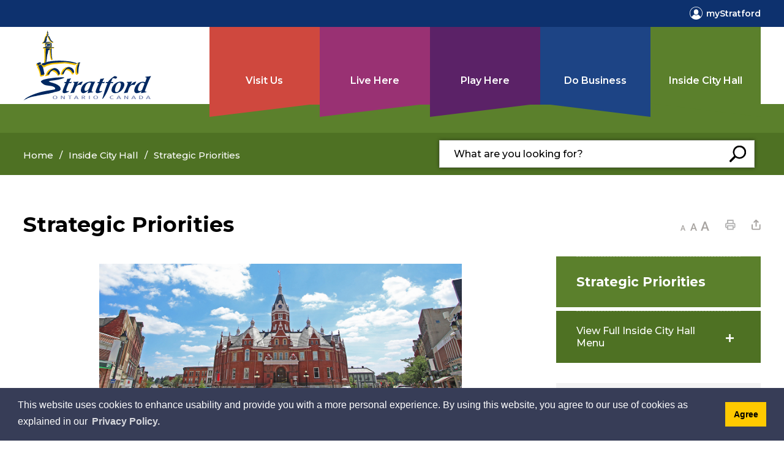

--- FILE ---
content_type: text/html; charset=utf-8
request_url: https://www.stratford.ca/en/inside-city-hall/strategic-priorities.aspx
body_size: 36341
content:


<!DOCTYPE html>
<html lang="en" xml:lang="en" xmlns="http://www.w3.org/1999/xhtml">
<head><script>
(function(w,d,s,l,i){w[l]=w[l]||[];w[l].push({'gtm.start':
new Date().getTime(),event:'gtm.js'});var f=d.getElementsByTagName(s)[0],
j=d.createElement(s),dl=l!='dataLayer'?'&l='+l:'';j.async=true;j.src=
'https://www.googletagmanager.com/gtm.js?id='+i+dl;f.parentNode.insertBefore(j,f);
})(window,document,'script','dataLayer','GTM-57V8SJXM');
</script>
<script type="text/javascript">
    var esol_ico_width = 0;

    try {
        esol_ico_width = window.innerWidth
            || document.documentElement.clientWidth
            || document.body.clientWidth;
    } catch (err) { }

    var iCreateObject =
    {
        isSiteInICreateMode: "False".toLowerCase() == "true",
        lang: "en",
        isIe8: false,
        corpHome: "https://www.stratford.ca/",
        corpRoot: "/",
        gaTrackingCode: '',
        isSiteInLocalDevelopment: 'False'.toLowerCase() == "true",
        calendarUrl: 'https://calendar.stratford.ca/',
        isSiteInPreviewMode: 'False'.toLowerCase() == "true",
        isiCreateGeneratedPage: 'False'.toLowerCase() == "true",
        newsFeeds: {},
        isMobile: esol_ico_width <= 767,
        iCreateTheme: '',
        fullPageUrl: 'https://www.stratford.ca/en/inside-city-hall/strategic-priorities.aspx',
        iCreatePageId: 42961,
        iCreateHome: 'https://ic12.esolg.ca/',
        editorHotKey: 'f9_f9',
        newsEmergencyBannerUrl: '/Modules/NewsModule/services/getAlertBannerFeeds.ashx',
        newsHost: '',
        languageResources: {"Modules_News_controls_Global_ViewMoreLinkTitle":"Click to view all new","Modules_News_controls_Global_PauseAlert":"Pause","Modules_News_BlogComments_ErrorAuthorInvalidCharacters":"Comment Author include invalid characters","Common_includes_quicklinksAdvanced_Section3HeaderText":"News Centre","Modules_email_emailattachment_Instructions":"Please enter your email address, subject and message, and click the \"Send Email\" button.  If your request requires follow-up, please be sure to include your full name, day-time phone number and any relevant address information in the text of your email message.","Common_Includes_skipNavigation_SkipContentTitleText":"Skip Navigation and go to Content","Modules_News_Search_RefreshText":"Refresh","Modules_News_BlogPost_FeedLabel":"Feed","Modules_PageSubscription_GetPageSubscriptionForm_LastNameLabel":"Last Name","Modules_PageSubscription_GetPageSubscriptionForm_EmailFormatError":"Email is a not in valid email format.","Modules_News_index_BackLinkTitleText":"Back to News","Modules_News_BlogSearch_CommentsLinkAltText":"link to Comments","Modules_News_controls_EmergencyAlertBanner_AttachmentTitle":"Attachments","Modules_PageSubscription_GetPageSubscriptionForm_LastNameError":"Last Name is a required field","Modules_News_BlogPost_ItemPlaceholder":"Enter item","Modules_AtoZ_BackToTop":"Back to Top","Modules_News_BlogComments_SubmitText":"Submit","Modules_search_hosted_OccurrencesText":"\u003cstrong\u003eoccurrences\u003c/strong\u003e:","Modules_Contact_Controls_BasicSearch_SearchFormLegend":"Search","Modules_News_BlogComments_ErrorAuthorBlank":"Comment Author must not be blank","Modules_email_Global_SubmitTitleText":"Click to Send Email","Modules_AtoZ_BackToTopTitleText":"Click to go Back To Top","Modules_News_Global_NewPostLinkTitle":"New Post","Modules_search_controls_Global_PlaceHolderText":"Search","Modules_email_emailattachment_NoIdError":"No Id has been specified please try again...","Modules_News_Global_RelatedPhotosText":"Related Photos","Modules_search_hosted_BasicSearchLabelText":"Basic Search","Modules_email_emailattachment_ErrorName":"Your name is required.","Common_Includes_popups_footerPopupCalendarC_Zone2Title":"Programs","Modules_News_BlogPost_PostText":"Post","Common_Includes_popups_footerPopupCalendarC_Zone1Title":"Events","Modules_News_BlogPost_ContactEmailLabel":"Contact Email","Common_Includes_headInterior_TableScrollMessage":"Scroll right to view complete table","Modules_News_Global_AttachmentsHeading":"Attachments","Modules_PageSubscription_controls_pageSubscriptionButton_ButtonText":"Subscribe to page updates","Common_includes_facebookTicker_FacebookTitleText":"Link to Twitter","Common_Includes_IdLikeToDropdown_IdLikeToText":"I want to...","Modules_News_BlogPost_ImagesLabel":"Images (Image types allowed: PNG, JPEG, BMP, GIF)","Common_includes_quicklinksAdvanced_Section5ImageAltText":"Locate a Facility Image","Modules_Calendar_controls_Global_ViewAllTitleText":"View All Events","Modules_News_Search_PageNumberText":"Page Number","Modules_PageSubscription_GetPageSubscriptionForm_FormTitleText":"Subscribe to","Modules_News_BlogSearch_ArchiveHeaderText":"Archive","Modules_PageSubscription_GetPageSubscriptionForm_FirstNameLabel":"First Name","Modules_PageSubscription_GetPageSubscriptionForm_FirstNameError":"First Name is a required field","Modules_News_BlogPost_AttachmentLabel":"Attachments (Document types allowed: PDF, DOC, DOCX, XLS, XLSX)","Common_scripts_youTubePlayer_DescriptionTitleText":"Description","Modules_email_Global_CharactersRemaining":"characters left","Modules_News_Search_SearchBoxPlaceholder":"Search News...","Common_Includes_twitterFeed_ViewAllTitleText":"Link to Twitter","Modules_PDFBuilder_AddButtonText":"Add to Report","Common_Layouts_Homepage_TwitterFeedText":"Latest Tweets","Modules_News_BlogComments_CommentText":"Comment","Common_error_ErrorText":"Error","Common_Layouts_Global_MainMenuButton":"Menu","Common_includes_socialLinks_FollowUsText":"Follow Us","Modules_email_Global_SubmitText":"Send Email","Modules_email_emailattachment_AttachmentDelete":"Remove attached file","Common_Includes_IdLikeToDropdownMega_ViewAllText":"View All..","Modules_News_BlogPost_CancelText":"Cancel","Modules_News_BlogComments_CommentPluralText":"Comments","Modules_search_controls_search_SearchButtonAlt":"Go!","Common_scripts_youTubePlayer_TitleText":"Title","Modules_Contact_Controls_BasicSearch_SearchResultsHeading":"Search Results","Modules_Contact_Controls_PhoneDirectory_DialLinkTitleText":"Click to dial","Common_Layouts_Global_PauseText":"Pause","Modules_Contact_Controls_PhoneDirectory_CollapseAllText":"Collapse All","Modules_email_Global_CloseWindowText":"Close this Window","Modules_News_confirm_ErrorMessage":"Unfortunately an error has occured while processing your confirmation. \u003cbr /\u003e We apologize for the inconvenience.","Modules_News_controls_Global_ErrorFeed":"An error occurred - Unable to pull content","Modules_News_BlogComments_DislikeText":"Dislike","Modules_News_BlogComplete_BackToItemText":"Back to Item","Common_Layouts_Global_LogoAltText":"City of Stratford Logo","Common_Includes_mobileSubNavContainer_SubNavTitle":"More in this Section...","Modules_email_emailattachment_ErrorCaptcha":"Please select the \"I\\\u0027m not a robot\" button and try again.","Modules_News_BlogSearch_PostListTitle":"Latest Posts","Modules_search_hosted_BasicSearchPanelTitle":"Basic Search","Modules_email_emailattachment_ErrorMessage":"Invalid message. Your message should contain at least 1 character and no more than 2000.\\r\\nYou have entered","Modules_Polling_GetCurrentPoll_SubmitPollText":"Vote Now!","Modules_email_MailTo_NameLabel":"Your Name","Common_Includes_Actions_PrintPage":"Print This Page","Common_includes_quicklinksAdvanced_Section6HeaderText":"Contact Us","Modules_News_BlogPost_ErrorInvalidImage":"is not a valid image file.","Modules_Polling_PollFeedError":"Unable to pull Poll data","Common_Includes_IdLikeTo_ViewAllTitleText":"View More for","Common_Includes_LocateFacility_ViewAllText":"View All...","Modules_search_hosted_NoResults":"No Search Results","Modules_News_BlogSearch_SearchHeaderText":"Search","Common_scripts_responsiveScripts_MainNavToggleText":"Toggle section","Modules_News_index_RSSAltText":"Open new window to subscribe via RSS","Common_Includes_FooterNav_DesignedByText":"By GHD Digital","Common_Includes_mobileDropdown_CloseIconAltText":"Close menu icon","Modules_email_MailTo_RecipientEmailLabel":"Recipient Email","Modules_AtoZ_JavascriptDisabled":"\u003cp\u003eJavaScript Disabled. \u003c/p\u003e\u003cp\u003ePlease enable JavaScript to view this content.\u003c/p\u003e","Modules_News_BlogPost_ErrorMaxAttachments":"You have reached the maximum number of attachments allowed","Modules_search_hosted_SortByRelevence":"relevance","Modules_ChartingModule_ChartError":"An error occurred retrieving the chart","Modules_News_Global_BackToSearchTitle":"Link back to search page","Common_Includes_IdLikeToDropdownMega_IdLikeToText":"I\u0027d Like To...","Modules_News_BlogComments_CommentLabel":"Comment (maximum of 500 characters)","Modules_AtoZ_controls_AtoZBar_TitleText":"A to Z Services","Modules_News_Global_TwitterShareText":"Tweet","Modules_News_BlogPost_Expiration90":"90 days","Modules_News_BlogPost_Expiration15":"15 days","Modules_News_BlogPost_Expiration30":"30 days","Modules_News_BlogPost_Expiration60":"60 days","Common_Login_ForgotPasswordText":"Forgot Password?","Modules_Calendar_controls_CalendarSocialTab_TitleText":"Events Calendar","Common_Includes_GoogleTranslate_GoogleTranslate_Text":"Translate","Modules_search_hosted_FindResultsText":"Find Results","Modules_News_BlogComments_CommentHeadingText":"Post a Comment","Modules_Calendar_controls_Global_NoEventsText":"No Events","Modules_News_controls_BrowserAlertBanner_CloseText":"Close Browser Alert Banner","Modules_email_emailattachment_EmailError":"We were unable to send your email at this time please try again later.","Modules_Contact_controls_PhoneDirectory_ExpandContactText":"Expand bullet for","Modules_email_MailTo_ValidationHeaderText":"The following errors require your immediate attention:","Modules_email_emailattachment_EmailLabel":"Your email Address","Modules_News_BlogPost_NewPostHeadingText":"New Post","Common_includes_quicklinksAdvanced_Section4TitleText":"Attend an Event","Common_idliketo_IdLikeToText":"I\u0026apos;d Like To...","Common_Includes_subNavTrigger_Text":"More","Modules_Calendar_controls_Global_FeedErrorText":"An error occured","Common_includes_facebookTicker_ErrorText":"An error occurred - Unable to pull content","Modules_search_controls_search_SearchButtonText":"Go!","Modules_Polling_PollResults_VotesLabel":"Votes","Modules_News_Search_NextPageText":"Go to next page","Modules_News_BlogComments_NameLabel":"Name","Modules_News_confirm_SuccessMessage":"Thank you for confirming your subscription; you will now receive our news items directly in your inbox.","Common_Includes_SocialMediaPlugin_PostedText":"Posted:","Modules_Calendar_controls_miniCalendar_PrevText":"View previous month","Modules_search_hosted_SearchAll":"Show Results for All Sites","Modules_Contact_Controls_BasicSearch_KeywordLabel":"Keyword","Common_Includes_IdLikeToDropdownMega_IdLikeToLinkTitleText":"View our I\u0027d Like To... page","Common_includes_quicklinksAdvanced_Section5HeaderText":"Locate a Facility","Modules_News_BlogPost_NamePlaceholder":"Your name","Modules_News_Global_BackToSearchText":"Back to Search","Modules_email_MailTo_CommentsLabel":"Comments","Modules_email_emailattachment_ErrorMessageAfterText":"character(s)","Modules_News_BlogSearch_CommentsText":"Comments","Modules_ChartingModule_DataSeriesColTitle":"Name","Modules_Contact_Controls_CategoryAtoZ_LetterLinkTitle":"Jump to","Modules_Contact_Controls_BasicSearch_SearchButtonText":"Search","Modules_News_BlogPost_SubscribeButtonText":"Subscribe to Blog","Modules_Calendar_controls_Global_EventLinkTitleText":"View event","Modules_News_Search_LastPageText":"Go to last page","Modules_News_BlogPost_ContactNameLabel":"Contact Name","Common_includes_quicklinksAdvanced_Section5TitleText":"Locate a Facility","Modules_News_Services_getTopFiveBlogs_NoBlogText":"No Blogs","Modules_search_hosted_PagingNext":"Next","Modules_search_hosted_PagingText":"Viewing {0} to {1} of {2} results","Common_Includes_subNavTrigger_IconAltText":"Show or hide navigation","Modules_PageSubscription_GetPageSubscriptionForm_EmailLabel":"Email Address","Modules_PageSubscription_GetPageSubscriptionForm_EmailError":"Email is a required field","Modules_News_Search_AccordionOpenCloseText":"Expand/Minimize","Modules_News_controls_Global_PauseAlertTitleText":"Pause Alert","Common_Includes_socialCornerLinks_IconImageAltText":"Social Corner icon","Common_includes_quicklinksAdvanced_Section2HeaderText":"Stay Informed","Modules_News_BlogPost_ContactPhoneLabel":"Contact Phone","Common_includes_twitterTicker_TwitterTitleText":"Link to Twitter","Modules_News_BlogPost_ErrorCreatingBlog":"Error occurred while creating blog item.","Modules_News_BlogPost_SubmitText":"Submit","Common_includes_quicklinksAdvanced_Section3TitleText":"News Centre","Modules_email_MailTo_ErrorYourEmailInvalid":"Sender email is invalid","Modules_News_BlogPost_DescriptionLabel":"Description","Modules_News_Search_ReadMoreText":"Read More","Modules_News_BlogPost_ErrorInvalidDocument":"is not a valid document file.","Modules_search_hosted_ClearButtonText":"Clear","Modules_Polling_GetCurrentPoll_ViewPollResultsTitleText":"Click to View Results","Modules_PDFBuilder_PrintButtonTitleText":"Click to review, download and print report","Modules_News_BlogPost_PostingExpirationLabel":"Expiration Date","Common_Includes_socialMediaPlugin_TwitterViewAllText":"View Twitter Page...","Modules_Polling_PollResults_BackText":"Back","Modules_search_hosted_KeywordAllText":"with \u003cstrong\u003eall of the words\u003c/strong\u003e:","Modules_email_emailattachment_ErrorFileTooLarge":"File Size exceeds {0}MB file limit...","Modules_News_Search_ReadMoreTitleText":"Read More","Modules_search_hosted_KeywordExactText":"with the \u003cstrong\u003eexact phrase\u003c/strong\u003e:","Common_Includes_Actions_TextDecrease":"Decrease text size","Common_includes_quicklinksAdvanced_Section4HeaderText":"Attend an Event","Common_Includes_IdLikeTo_ViewAllLinkText":"View More...","Modules_News_BlogComments_LikeText":"Like","Modules_News_BlogPost_ContactEmailPlaceholder":"Enter email","Modules_News_Search_PageConnectorText":"of","Modules_News_BlogPost_ErrorFileReaderNotSupport":"This browser does not support HTML5 FileReader.","Common_includes_quicklinksAdvanced_Section2ImageAltText":"Stay Informed Image","Common_Includes_Share_ShareImageAlt":"Share This Page","Modules_News_controls_Global_JavascriptDisabledText":"JavaScript is disabled. Please enable JavaScript to view this content.","Modules_News_BlogComments_ErrorCaptcha":"Google Authentication (I\u0027m not a robot) must be checked.","Modules_News_controls_NewsSocialTab_HeaderLinkTitleText":"News","Modules_News_BlogSearch_ArchiveMonthPlaceholderText":"Select Month","Common_Includes_subFooter_TwitterPauseText":"Pause","Modules_email_MailToTemplate_TemplateText":"{5} ({0}) has sent you information from the \u003ca href=\u0027{1}\u0027\u003e{2}\u003c/a\u003e website.\u003cbr /\u003e\u003cbr /\u003e\r\n\u003cb\u003eMessage:\u003c/b\u003e\u003cp style=\u0027padding: 20px;\u0027\u003e{3}\u003c/p\u003e","Modules_News_BlogComments_ReplyTitleText":"Click to reply","Modules_Contact_Controls_PhoneDirectoryWithPhoto_NoImageAltText":"No image to display","Modules_Polling_GetCurrentPoll_ErrorNoOptionSelected":"Please select an option","Modules_News_Global_NoResults":"No Results Found","Common_Includes_interiorQuicklinks_QuickLinksTitle":"Quick Links","Modules_News_controls_Global_BrowserAlertBannerCloseText":"Close Old Browser Notification","Modules_search_hosted_KeywordAnyText":"with \u003cstrong\u003eat least one\u003c/strong\u003e of the words:","Modules_Polling_GetCurrentPoll_SubmitPollTitleText":"Click to Vote Now!","Modules_email_MailTo_ErrorYourEmailRequired":"Sender email is a required field","Modules_News_BlogPost_ItemLabel":"Item","Modules_search_hosted_AdvancedSearchText":"Advanced Search","Modules_News_BlogPost_ErrorNoCategory":"Category must be selected","Modules_Feedback_FeedbackText":"Feedback","Modules_News_Global_ErrorArticleNotFound":"The item you are looking for either doesn\u0027t exist or has been removed from the site. Sorry for the inconvenience.","Modules_AtoZ_SameWindowText":"View our","Modules_News_BlogPost_ErrorFileTooBig":"file size is over 1MB.","Modules_News_BlogPost_CategoryLabel":"Category","Modules_Polling_GetCurrentPoll_ErrorAlreadySubmitted":"You have already submitted a response to this poll!","Modules_email_emailattachment_EmailTemplate":"{0}{0}-------------------------------------{0}Origin: {1}{0}-------------------------------------{0}{0}This email was sent to you by {2} through {3}.","Modules_News_Global_PostedDateText":"Posted on","Common_Includes_Actions_Email":"Email This Page","Modules_News_controls_Global_NextAlertTitleText":"Next Alert","Modules_News_controls_BrowserAlertBanner_Message":"It appears you are trying to access this site using an outdated browser.  As a result, parts of the site may not function properly for you.  We recommend updating your browser to its most recent version at your earliest convenience.","Common_Layouts_Interior_RelatedLinksText":"Related Links","Common_Layouts_Global_MainMenuClose":"Close main menu","Common_includes_quicklinksAdvanced_Section6TitleText":"Contact Us","Modules_PageSubscription_GetPageSubscriptionForm_SubscribeText":"Subscribe","Common_includes_quicklinksAdvanced_Section1SubHeaderText":"You spoke, we acted...","Modules_Calendar_controls_Global_LoadingText":"Loading","Modules_News_BlogComments_CategoryText":"Category","Modules_News_Search_SearchButtonTitleText":"News Search","Modules_Calendar_controls_miniCalendar_MonthTitleText":"View","Common_scripts_icrtTicker_PlayText":"Play","Common_includes_quicklinksAdvanced_Section1HeaderText":"Get Involved","Modules_Contact_Controls_PhoneDirectoryWithPhoto_EditButtonText":"Edit","Modules_News_Search_SearchBoxTitle":"Search News","Modules_News_BlogPost_NameLabel":"Name","Modules_Polling_PollResults_ChoiceLabel":"Choice","Modules_email_emailattachment_NameLabel":"Your Name","Modules_email_scripts_DisabledMessage":"Sorry, email is disabled within iCalendar or iBlog generated pages","Common_Includes_subFooter_TwitterFeedTitleText":"Recent Tweets","Modules_email_emailattachment_AttachmentDeleteText":"Remove","Modules_PageSubscription_Global_CloseText":"Close","Modules_PDFBuilder_AddLinkTitleText":"Click to add this page to the report","Modules_search_hosted_ShowText":"Show","Modules_News_controls_Global_LoadingText":"Loading...","Modules_News_controls_Global_NextAlertText":"Next","AriaLabel_Common_GoogleTranslate":"Google Translate Widget","Modules_News_BlogComments_ErrorCommentBlank":"Comments must not be blank.","Common_Includes_skipNavigation_SkipContentText":"Skip to Content","Common_Includes_subFooter_TwitterIconAltText":"Twitter logo","Modules_email_emailattachment_ErrorInvalidEmail":"Invalid email address.","Modules_email_MailTo_ErrorEmailRequired":"Recipient email is a required field","Modules_News_BlogComments_PostedBy":"Posted By","Modules_News_BlogSubmitSuccess_BackText":"Back","Modules_email_emailattachment_EmailSuccess":"Your email has been sent...","Modules_email_MailTo_ErrorSendingEmail":"Could not send email","Modules_search_hosted_OccurrencesAnywhere":"anywhere in the page","Common_Layouts_Global_LogoLinkText":"Click to return to the homepage","Modules_search_hosted_OccurrencesUrl":"in the URL of the page","Modules_News_controls_Global_PreviousAlertText":"Previous","Modules_email_MailTo_Instructions":"To email this page, fill in the form below and click the \u003cem\u003eSend Email\u003c/em\u003e button","Modules_search_hosted_KeywordExcludeText":"\u003cstrong\u003ewithout\u003c/strong\u003e the words:","Common_Includes_footerSitemap_ViewAllLinkText":"View All...","Common_Includes_Share_EmailText":"Email","Common_Includes_mobileNav_MenuIconAltText":"Main menu icon","Common_includes_quicklinksAdvanced_Section1TitleText":"Get Involved","Modules_News_BlogSearch_SearchText":"Search","Modules_email_emailattachment_AttachmentAdd":"Add attachment","Modules_AtoZ_controls_AtoZBar_LinkTitleText":"a to z","Common_Includes_Share_ShareProviderImageAlt":"Open new window to share this page via","Common_includes_twitterTicker_ErrorText":"An error occurred - Unable to pull content","Common_includes_quicklinksAdvanced_Section1ImageAltText":"Get involved image","Modules_News_BlogSearch_SearchPlaceholderText":"What are you looking for?","Modules_News_BlogComplete_ThankYouMessage":"Thank you for submitting your comments.","Common_sitemap_SiteMapText":"Sitemap","Modules_search_hosted_OccurrencesTitle":"in the title of the page","Modules_search_hosted_PagingPrevious":"Previous","Modules_email_emailattachment_MessageLabel":"Your Message","Modules_Calendar_controls_Global_ViewAllText":"View More","Common_scripts_youTubePlayer_DescriptionText":"Created using HTML elements, videos are loaded and played from the server or Youtube.","Modules_Calendar_controls_miniCalendar_NextText":"View next month","Modules_News_BlogComments_ReplyText":"Reply","Modules_email_Global_CloseWindowTitleText":"Close this Window","Modules_News_controls_BrowserAlertBanner_AlertTitle":"Browser Compatibility Notification","Modules_search_hosted_SearchButtonText":"Search","Modules_search_hosted_SearchSiteOnly":"Show Results for This Site Only","Common_Includes_breadCrumbs_HomeText":"Home","Modules_News_BlogSubmitSuccess_SuccessMessage":"Thank you for submitting your item.","Modules_News_BlogSubmitSuccess_BackTitleText":"link back to submit a blog page","Modules_News_BlogPost_ContactNamePlaceholder":"Enter name","Modules_News_controls_Global_ViewMoreText":"View all news","Modules_PageSubscription_ConfirmationDialog_TitleText":"Page Subscription Confirmation","Modules_News_Search_PageNumberTotalText":"Displaying","Modules_News_BlogPost_ErrorMaxImages":"You have reached the maximum number of images allowed","Common_Includes_Share_EmailImageAlt":"Email this page","Modules_News_Global_SubscribeText":"Subscribe","Common_Layouts_Homepage_NewsTickerTitle":"News \u0026 Notices","Modules_News_controls_Global_PreviousAlertTitleText":"Previous Alert","Modules_News_Search_MonthNames":"[\u0027January\u0027, \u0027February\u0027, \u0027March\u0027, \u0027April\u0027, \u0027May\u0027, \u0027June\u0027, \u0027July\u0027, \u0027August\u0027, \u0027September\u0027, \u0027October\u0027, \u0027November\u0027, \u0027December\u0027]","Modules_email_scripts_NotSupportedMessage":"Your browser is not capable of performing this operation!","Common_Includes_popups_footerPopupCalendarA_Zone3Title":"Upcoming Events","Modules_News_controls_NewsSocialTab_HeaderText":"News","Modules_search_ResultsTitle":"Search Results","Modules_PageSubscription_GetPageSubscriptionForm_PageSubscriptionTitle":"Page Subscription","Modules_email_MailTo_YourEmailLabel":"Your Email","Common_Includes_breadCrumbs_HomeTitleText":"Homepage ","Modules_News_Global_CharacterCountLabel":"Character count","Modules_News_Global_FacebookLikeTitle":"facebook like button","Modules_email_emailattachment_BrowseTitleText":"Browse to select a file","Modules_email_emailattachment_AttachmentLabel":"Attachment","Modules_Polling_PollResults_ThankYouMessage":"Thank you for your submission!","Common_Includes_mobileDropdown_CloseLinkText":"Close menu","Common_scripts_icrtTicker_PauseText":"Pause","Modules_email_MailTo_ErrorEmailInvalid":"Recipient email is invalid","Modules_News_BlogSearch_FeaturePostsHeaderText":"Featured Posts","Common_includes_browseAloud_BrowseAloudText":"BrowseAloud","Modules_Contact_Controls_PhoneDirectory_ExpandAllText":"Expand All","Modules_search_hosted_ToggleText":"Toggle","Modules_AtoZ_LoadingMessage":"Loading...","Modules_News_Search_FirstPageText":"Go to first page","Modules_News_Global_MaxCharactersReached":"Reached maximum characters allowed","Common_includes_quicklinksAdvanced_Section2TitleText":"Stay Informed","Modules_search_hosted_ResultsTitle":"Search Results","Modules_News_controls_Global_EmergencyAlertBannerCloseText":"Close Alert Banner","Common_Includes_socialCornerLinks_LinkTitleText":"Social Corner","Modules_News_BlogComments_ErrorInvalidCharacters":"Comments include invalid characters","Modules_News_Global_SubscribeTitleText":"Click to subscribe","Modules_email_emailattachment_EmailAutoReplyBodyTemplate":"This message is to confirm receipt of your recent email to the {1}{0}{0}Thank you,{0}{1}","Common_Includes_socialMediaPlugin_TwitterViewAllTitleText":"View Our Twitter Page","Modules_PDFBuilder_AddButtonTitleText":"Click to add this page to the report","Modules_News_Global_NewPostLinkText":"New Post","Modules_News_BlogPost_PostingDateTimeLabel":"Posting Date \u0026amp; Time","Modules_Polling_PollResults_BackTitleText":"Click to go Back","Modules_News_controls_Global_PlayAlert":"Play","Modules_Polling_GetCurrentPoll_ViewPollResultsText":"View Results","Modules_email_emailattachment_SubjectLabel":"Subject","Modules_News_Global_PostedOnText":"Posted On","Modules_email_emailattachment_AttachmentMaximum":"Maximum number of attachments reached","Modules_News_BlogPost_DetailText":"Details","Modules_PageSubscription_GetPageSubscriptionForm_CaptchaError":"Please check I\u0026apos;m not a robot.","Common_Includes_Actions_TextDefault":"Default text size","Common_Layouts_Global_PauseTitle":"Pause","Common_includes_quicklinksAdvanced_Section4ImageAltText":"Attend an Event Image","Modules_News_Search_PreviousPageText":"Go to previous page","Modules_News_BlogPost_ContactPhonePlaceholder":"Enter phone","Modules_News_BlogComplete_BackToItemTitleText":"Click to go back to item","Common_pagenotfound_PageNotFoundText":"Page Not Found","Common_Includes_socialCornerLinks_Text":"Social Corner","Modules_News_controls_EmergencyAlertBanner_AttachmentLinkTitle":"Click to view","Common_Includes_twitterFeed_ErrorText":"An error occurred - Unable to pull content","Modules_PDFBuilder_PrintButtonText":"Download and Print Report","Modules_News_index_BackLinkText":"Back to Search","Common_includes_quicklinksAdvanced_Section3ImageAltText":"News Centre Image","Modules_News_BlogSearch_ItemLinkTitle":"View item","Modules_AtoZ_NewWindowText":"Open new window to view","Modules_PDFBuilder_LogoAltText":"City of Stratford Logo","Modules_Calendar_controls_Global_JavascriptDisabled":"JavaScript is disabled. Please enable JavaScript to view this content.","Modules_Polling_GetCurrentPoll_PollNotAvailable":"Poll Not Available","Modules_News_controls_NewsFeedPlugin_PluginTitleText":"News","Common_Includes_Actions_TextIncrease":"Increase text size","Common_scripts_youTubePlayer_FeedErrorText":"Error retrieving youtube feed","Modules_search_controls_search_SearchButtonTitle":"Click to view search page.","Modules_PDFBuilder_AddLinkText":"+","Common_includes_quicklinksAdvanced_Section6ImageAltText":"Contact Us","Common_Includes_mobileNav_ContactIconAltText":"Contact Us","Modules_PageSubscription_GetPageSubscriptionForm_CancelText":"Or Cancel","Modules_email_emailattachment_EmailAutoReplySubject":"(Automatic Reply) Thank you for contacting the ","Common_scripts_youTubePlayer_ChannelUserErrorText":"Error, the user/channel provided either was not found or has no data","Modules_Polling_PollResults_TotalLabel":"% Total","Modules_search_hosted_SortByText":"\u003cstrong\u003esort\u003c/strong\u003e by:","Common_includes_quicklinksAdvanced_Section1Icon1Alt":"Get Involved","Common_includes_quicklinksAdvanced_Section1Icon3Alt":"Get Involved","Common_includes_quicklinksAdvanced_Section1Icon2Alt":"Get Involved","Common_includes_quicklinksAdvanced_Section1Icon4Alt":"Get Involved","Modules_search_hosted_SortByDate":"date","Modules_News_BlogComments_ErrorCommentTooLong":"Comments must be less than 500 characters.","Common_Layouts_Global_BackToCitySiteText":"Back to City Site"},
        siteTitle: 'City of Stratford'
    }

    var myStringArray = "".split(',');
    for(var i = 0; i < myStringArray.length; i++)
    {
        var mySubstring = myStringArray[i].split('|');
        iCreateObject.newsFeeds[mySubstring[0]] = mySubstring[1];
    }

    try {
        if (document.location.href.toLowerCase().indexOf('https://') == 0) {
            iCreateObject.corpHome = 'https://' + iCreateObject.corpHome.substring(8);
        }
    } catch (err) { }

    if (iCreateObject.isSiteInLocalDevelopment)
        console.log(iCreateObject);

</script>


<meta http-equiv="Content-Style-Type" content="text/css">
<meta http-equiv="Content-Script-Type" content="text/javascript">
<meta name="viewport" content="width=device-width, initial-scale=1.0, minimum-scale=1.0, user-scalable=yes" />


<meta name="format-detection" content="telephone=no" />
<link href="https://fonts.googleapis.com/css?family=Montserrat:400,400i,500,600,700&display=swap" rel="stylesheet" />
<link rel="apple-touch-icon" sizes="180x180" href="/apple-touch-icon.png" />
<link rel="icon" type="image/png" href="/favicon-32x32.png" sizes="32x32" />
<link rel="icon" type="image/png" href="/favicon-16x16.png" sizes="16x16" />
<link rel="mask-icon" href="/safari-pinned-tab.svg" color="#1e407b" />
<link rel="manifest" href="/site.webmanifest" /><!--manifest.json-->
<meta name="msapplication-TileColor" content="#ffffff" />
<meta name="theme-color" content="#ffffff"/>

<!--This is only needed if you are using the Google translate widget-->
<meta name="google-translate-customization" content="64f17b6d9cb6233b-e59f9de7b0b09f30-g4ca0816f9369ddc5-e"/>

<link href="/Common/styles/styles.css" rel="stylesheet" type="text/css" media="screen" />
<link href="/Common/styles/icreate.css" rel="stylesheet" type="text/css" media="screen" />
<link href="/Common/styles/print.css" rel="stylesheet" type="text/css" media="print" />
<link href="https://js.esolutionsgroup.ca/js/libs/media-element/2.13.2/mediaelementplayer.min.css" rel="stylesheet" type="text/css" media="screen" />

 <!-- Modernizr needs to be in head to preview FOUC. Best after stylesheet references -->
<script type="text/javascript" src="/Common/scripts/modernizr.min.js"></script>

<!-- <script type="text/javascript" src="https://js.esolutionsgroup.ca/js/libs/jquery/1.11.2/jquery.min.js"></script>-->
<script src="https://code.jquery.com/jquery-3.5.1.min.js" integrity="sha256-9/aliU8dGd2tb6OSsuzixeV4y/faTqgFtohetphbbj0=" crossorigin="anonymous"></script>
<script src="https://code.jquery.com/jquery-migrate-1.4.1.min.js" integrity="sha384-uQPAXWjjvZGmVjKnobPRQOCEJ0rkCNRXW1GBUsJkjw1w0K7TxLH6Z3zMX7wtx+Lf" crossorigin="anonymous"></script>
<script src="https://code.jquery.com/jquery-migrate-3.3.2.min.js" integrity="sha256-Ap4KLoCf1rXb52q+i3p0k2vjBsmownyBTE1EqlRiMwA=" crossorigin="anonymous"></script>


<link href="https://js.esolutionsgroup.ca/js/libs/jquery-ui/1.10.4/resources/themes/base/jquery-ui.min.css" rel="stylesheet" type="text/css" media="screen" />
<script src="https://code.jquery.com/ui/1.12.1/jquery-ui.min.js" integrity="sha256-VazP97ZCwtekAsvgPBSUwPFKdrwD3unUfSGVYrahUqU=" crossorigin="anonymous"></script>
<script type="text/javascript" src="https://js.esolutionsgroup.ca/js/libs/jquery_cookie/1.4.0/jquery.cookie.min.js"></script>
<script type="text/javascript" src="https://js.esolutionsgroup.ca/js/libs/hover-intent/1.8.0/jquery.hoverIntent.min.js"></script>
<script type="text/javascript" src="https://js.esolutionsgroup.ca/js/libs/jquery_superfish/1.7.4/superfish.min.js"></script>
<script type="text/javascript" src="https://js.esolutionsgroup.ca/js/libs/media-element/2.13.2/mediaelement-and-player.min.js"></script>
<script type="text/javascript" src="https://js.esolutionsgroup.ca/js/libs/icreate-date/1.0.0/icrt-toDateTimeString.min.js"></script>
<script type="text/javascript" src="https://js.esolutionsgroup.ca/js/libs/jquery_linkify/1.1.6/jquery.linkify.min.js"></script>
<script type="text/javascript" src='/Common/scripts/general.js'></script>
<script type="text/javascript" src='/Common/scripts/quicklinks-dropdown.js'></script>
<script type="text/javascript" src='/Common/scripts/jquery.matchHeight-min.js'></script>
<script type="text/javascript" src='/Modules/email/scripts/email.js'></script>
<link href="https://js.esolutionsgroup.ca/js/libs/jquery_contextmenu/skins/1.0.0/contextMenu.min.css" rel="stylesheet" type="text/css" media="screen" />
<script type="text/javascript" src="https://js.esolutionsgroup.ca/js/libs/jquery_contextmenu/1.0.0/jquery.contextMenu.min.js"></script>



<script type="text/javascript">
	$(function() {

		// For Compare Mode
		if (iCreateObject.isSiteInICreateMode && iCreateObject.isiCreateGeneratedPage) {
		    $("#uberMain").addClass("compare-mode");
		}
		

		// Drop-down lists
		$('#nav').superfish({
			cssArrows: false,
			speed: 'normal',
			speedOut: 'fast'
		});

		if (!iCreateObject.isSiteInICreateMode) {
			$('video,audio').mediaelementplayer({
				// if the <video width> is not specified, this is the default
				defaultVideoWidth: 480,
				// if the <video height> is not specified, this is the default
				defaultVideoHeight: 270,
				// if set, overrides <video width>
				videoWidth: -1,
				// if set, overrides <video height>
				videoHeight: -1,
				// width of audio player
				audioWidth: 400,
				// height of audio player
				audioHeight: 30,
				// initial volume when the player starts
				startVolume: 0.8,
				// useful for <audio> player loops
				loop: false,
				// enables Flash and Silverlight to resize to content size
				enableAutosize: true,
				// the order of controls you want on the control bar (and other plugins below)
				features: ['playpause', 'progress', 'current', 'duration', 'tracks', 'volume', 'fullscreen'],
				// Hide controls when playing and mouse is not over the video
				alwaysShowControls: false,
				// force iPad's native controls
				iPadUseNativeControls: false,
				// force iPhone's native controls
				iPhoneUseNativeControls: false,
				// force Android's native controls
				AndroidUseNativeControls: false,
				// forces the hour marker (##:00:00)
				alwaysShowHours: false,
				// show framecount in timecode (##:00:00:00)
				showTimecodeFrameCount: false,
				// used when showTimecodeFrameCount is set to true
				framesPerSecond: 25,
				// turns keyboard support on and off for this instance
				enableKeyboard: true,
				// when this player starts, it will pause other players
				pauseOtherPlayers: true,
				// array of keyboard commands
				keyActions: []
			});
		}
	});

	function PrintScreen() {
		if (iCreateObject.isSiteInICreateMode) {
			showNAMessage();
		} else {
			window.print();
		}
	}
</script>

<link href="https://customer.cludo.com/css/overlay/cludo-search-default.min.css" type="text/css" rel="stylesheet" />
<!--[if lte IE 9]>
<script src="https://api.cludo.com/scripts/xdomain.js" slave="https://api.cludo.com/proxy.html" type="text/javascript"></script>
<![endif]-->
<link rel="stylesheet" type="text/css" href="https://cdnjs.cloudflare.com/ajax/libs/cookieconsent2/3.1.0/cookieconsent.min.css">
<script src="https://cdnjs.cloudflare.com/ajax/libs/cookieconsent2/3.1.0/cookieconsent.min.js"></script>
<script>
    window.addEventListener("load", function() {
        var popupElement;
        window.cookieconsent.initialise({
            palette: {
                "popup": {
                    "background": "#373D57"
                },
                "button": {
                    "background": "#ffca00"
                }
            },
            content: {
                "message": "This website uses cookies to enhance usability and provide you with a more personal experience.  By using this website, you agree to our use of cookies as explained in our ",
                "dismiss": "Agree",
                "link": "Privacy Policy.",
                "href": "https://www.stratford.ca/privacy",
                close: '&#x274c;',
            },
            "cookie": {
                "domain": ".stratford.ca",
                "path": "/",
                "expiryDays": "365"
            },
            onStatusChange: function(status, chosenBefore) {
                var hasConsented = this.hasConsented();
                if (hasConsented) {
                    document.body.classList.add("hasConsented");
                }
            },
            window: '<div role="dialog" aria-label="Cookie Prompt" aria-describedby="cookieconsent:desc" class="cc-window {{classes}}">{{children}}</div>',
            elements: {
                messagelink: '<span id="cookieconsent:desc" class="cc-message">{{message}} <a aria-label="Privacy Policy" tabindex="0" class="cc-link" href="{{href}}">{{link}}</a></span>',
                dismiss: '<a aria-label="Agree to cookie message" tabindex="0" class="cc-btn cc-dismiss">{{dismiss}}</a>',
            }
        }, function(popup) {
            popupElement = popup;
        }, function(err) {
            //console.error(err);
        });

        $(".cc-dismiss").keyup(function(event) {
            var code = event.keyCode || event.which;
            if (code == 13 || code == 27) { //Enter keycode
                popupElement.close();
            }
        });

        function hasClass(element, className) {
            document.body.classList.add("hasConsented");
        }

        var myDiv = document.getElementsByClassName('cc-window')[0];
        hasClass(myDiv, 'cc-invisible');
    });
</script>



<link href="/Common/styles/int.css" rel="stylesheet" type="text/css" media="screen" />

<script type="text/javascript">
    if (!$("script[src='https://js.esolutionsgroup.ca/js/libs/ios_slider/structure/1.3.42/jquery.iosslider.min.js']").length) {
        var script = document.createElement('script');
        script.setAttribute('src', 'https://js.esolutionsgroup.ca/js/libs/ios_slider/structure/1.3.42/jquery.iosslider.min.js');
        script.setAttribute('type', 'text/javascript');
        $('head').append(script);
    }
</script>


<script type="text/javascript">
    function icrt_table_resize() {
        if (!iCreateObject.isSiteInICreateMode || iCreateObject.isSiteInPreviewMode) {

            var contentWidth = ($('#printAreaContent').width());
            
            $('#printAreaContent table').each(function (index, item) {
                var contentRow = $(item).closest('.fbg-row');
                
                if ((contentRow.length && $(this).width() > $(contentRow).width()) || $(this).width() > contentWidth) {
                    if ($(this).parent('.tableContainer').length == 0){
                        $(this).wrap('<div class="tableContainer" />');
                        var wideTable = $(this).addClass('wideTable');
                        
                        var wideTableContainer = $(wideTable).parent();
                        $('<div class="tableContainerHead">Scroll right to view complete table</div>"').insertBefore(wideTableContainer);
                    }
                } else if ((contentRow.length && $(this).width() <= $(contentRow).width()) || $(this).width() <= contentWidth) {
                    if ($(this).parent('.tableContainer').length > 0){
                        $(this).parent().siblings('.tableContainerHead').detach();
                        $(this).unwrap();
                        $(this).removeClass('wideTable');
                    }
                }
            });

        }
    }
    $(window).load(function () {
        setTimeout(function () {
            icrt_table_resize();
        }, 0);
    });
     $(window).resize(function() {
        setTimeout(function () {
            icrt_table_resize();
        }, 0);
    });
</script>

<!-- Twitter Timeline -->
<script>
	window.twttr = (function (d, s, id) {
		var js, fjs = d.getElementsByTagName(s)[0],
		t = window.twttr || {};
		if (d.getElementById(id)) return t;
		js = d.createElement(s);
		js.id = id;
		js.src = "https://platform.twitter.com/widgets.js";
		fjs.parentNode.insertBefore(js, fjs);

		t._e = [];
		t.ready = function (f) {
			t._e.push(f);
		};

		return t;
	}(document, "script", "twitter-wjs"));
</script>
<script type="text/javascript" src='/Common/scripts/icrtShortcut.js'></script>
<script type="text/javascript">
    if (typeof String.prototype.endsWith !== 'function') {
        String.prototype.endsWith = function (suffix) {
            return this.indexOf(suffix, this.length - suffix.length) !== -1;
        };
    }
    $(document).ready(function () {
        var redirectUrl;
        if (location.href.indexOf('/edit_') > -1) {
            redirectUrl = location.href.replace('/edit_', '/');
        } else {
            var icreateBaseUrl = 'https://ic12.esolg.ca/';
            if (!icreateBaseUrl.endsWith('/')) {
                icreateBaseUrl += '/';
            }
            
            redirectUrl = icreateBaseUrl + 'icreate/modules/pageeditor3/page.srv?pageId=42961';
            
        }
        $(document).icrtShortcut({
            shortcutKey: 'f9_f9',
            redirectUrl: redirectUrl
        });
    });

</script>

<title>
	
        
    
        Strategic Priorities
    
        - City of Stratford
</title>
    <meta name="description" content="Official site for the City of Stratford, Ontario, includes city hall information, news, events, business and tourism information." />

<meta property="dcterms.issued" content="2024-09-23T15:47:05-0400" />
<meta property="og:title" content="Strategic Priorities" />
<meta property="og:url" content="https://www.stratford.ca/en/inside-city-hall/strategic-priorities.aspx" />
<meta property="og:description" content="Official site for the City of Stratford, Ontario, includes city hall information, news, events, business and tourism information." />
<meta property="og:image" content="https://www.stratford.ca/en/images/structure/news_avatar.jpg" />
<link rel="alternate" hreflang="x-default" href="https://www.stratford.ca/en/inside-city-hall/strategic-priorities.aspx" />
<link rel="canonical" href="https://www.stratford.ca/en/inside-city-hall/strategic-priorities.aspx" /><link rel="stylesheet" type="text/css" media="screen" href="/Modules/NewsModule/styles/EmergencyAlertBanners.css"></link><script type="text/javascript" src="/Common/scripts/textSize.js"></script><script type="text/javascript" src="https://js.esolutionsgroup.ca/js/libs/feedback-form/structure/2.9.1/feedbackStructure.min.js"></script><script type="text/javascript">$(function(){$(".feedbackLink").feedbackForm({
useDefaultIfNoIdIsSet: "True".toLowerCase() == "true",
baseUrl: "https://ic12.esolg.ca/feedback/api/1.0/",
getUrl: "client/230903_Stratford/default-form/en",
jsServerUrl: "https://js.esolutionsgroup.ca/js/libs/feedback-form/",
previewMode: false,
showButton: true,
pageTitle: document.title.replace(" - City of Stratford", "").trim(),
buttonText: "",
feedbackFormId: $("#FeedbackFormId") === undefined ? "" : $("#FeedbackFormId").val(),
language: 'en'
})});</script><script type="text/javascript" src="/Modules/Polling/PollModule.js"></script><script type="text/javascript" src="https://js.esolutionsgroup.ca/js/libs/jquery_gallery/1.2.4/jquery.gallery.min.js"></script><script type="text/javascript">$(function () {
    $(".eSolutionsGroupPhotoGalleryV2PlaceholderDiv").each(function () {
        var method = $(this).attr("method");
        var id = $(this).attr("id");
        if (id != '') {
            $(this).load(id, function () { return method; })
        } else {
            $(this).html('');
        }
    })
});</script><script type="text/javascript" src="/Modules/Calendar/scripts/CalendarFeedPluginV2.min.js"></script></head>
<body>
    <noscript>&lt;iframe  src="https://www.googletagmanager.com/ns.html?id=GTM-57V8SJXM " height="0" width="0"&gt;</noscript>
    <div class='	'>
         
<div id="EmergencyBannerWrapperOuter" class="hide">
    <div id="EmergencyBannerWrapper">
        <div id="EmergencyBannerWrapperInner">
            <div class="nocontent" id="EmergencyBanner" style="display: block;">
                <div class="bannerContainer" id="emergencyAlertBanners">
                    <div id="EmergencyBannerClose" role="contentinfo" aria-label="Close Alert Banner Notification">
                        <a class="Close" href="#" onclick="javascript: HideEmergencyAlertBanners();event.preventDefault();">Close Alert Banner</a>
                    </div>
                </div>
            </div>
        </div>
    </div>
</div>

        
    
    <input type="hidden" name="FeedbackFormId" id="FeedbackFormId" value="" />
    

        <div id="uber" class='interior navTab05 en'>
            <header>
                
<div id="skipContentWrapper" role="navigation" aria-label="Skip to Main Content">			
    <a id="skipContentLink" title="Skip Navigation and go to Content" href="#mainContent">Skip to Content</a>			
</div>
                <div id="topNavBar"><div class="ic-container-fluid"><ul><li><a class="citizenPortal" href="https://mystratford.ca/login">myStratford</a></li></ul></div></div>
                <div id="headerInnerWrapper" class="ic-container-fluid">
                    <div id="headerInner">
                        <div id="headerLeft">
                           
                            <div id="logo" title="View our Homepage">
                                
<p class="defaultLogo">
    <a href="/en/index.aspx" title="Click to return to the homepage">
        <img class="default" src="/en/images/structure/logo.svg" alt="City of Stratford Logo">
    </a>
</p>

                                
    
                            </div>
                            
<script type="text/javascript">
    var _element = $('#logo');
    _title = _element.attr('title');

    if(($('div#logo img').length) || ($('div#logo').has('div.eSolutionsGroupPhotoGalleryV2PlaceholderDiv').length)) {
        _element.addClass('hasImage');
        if (iCreateObject.isSiteInICreateMode) {
            _element.css('background','none');
        }
    }
    else {
        if (iCreateObject.isSiteInICreateMode && !iCreateObject.isSiteInPreviewMode) {
            _element.removeClass('hasImage');
            imgsrc = '/en/images/structure/logo.svg';
            var title = _title;
            var url = '/en/index.aspx';
            var target = "_self";
            _element.css("background", "url(" + imgsrc + ") no-repeat 0px 0px #FFFFFF").css("height","126px").css("width","200px").css("background-size","contain").attr("title", jQuery.trim(title) != "" ? title : _title);
            if (url != '' && !iCreateObject.isSiteInICreateMode || iCreateObject.isSiteInPreviewMode) {
                _element.attr("onclick", "javascript:window.open('" + url + "','" + target + "');");
            }
        }        
    }
  </script>
                            
                            
<div class="mobileNav" aria-label="Mobile Nav">
    <a href="/contact">
        <img src="/Common/images/structure/mobilenav-contact-icon.svg" alt="Contact Us" />
    </a>

    <button id="menuTrigger" class="hamburger hamburger--squeeze" type="button" aria-label="Mobile Menu" aria-controls="navigation">
        <span class="hamburger-box">
            <span class="hamburger-inner"></span>
        </span>
    </button>
</div>

                        </div>

                        <div id="headerRight">
                            <div id="mainNavContainer">
                                 

<nav id="mainNav" aria-label="Main Navigation">
<ul id="nav"><li id="navTab01"><a title="Visit Us" href="/en/visit-us/visit-us.aspx" class="mainNavItem"><span class="imageWrapper"><img src="" alt="" /></span><span class="text">Visit Us</span></a><div class="dropDownContainer sf-mega"><div class="dropDownContainerInner"><ul class="dropdown"><li><a title="Visit Us::Parking" href="/en/live-here/parking.aspx">Parking</a></li></ul><ul class="dropdown"><li><a title="Visit Us::Public Restrooms " href="/en/play-here/Public-Restrooms.aspx">Public Restrooms</a></li></ul><ul class="dropdown"><li><a title="Visit Us::Stratford Tourism Alliance" href="https://visitstratford.ca/">Destination Stratford</a></li></ul></div></div></li><li id="navTab02"><a title="View our Live Here page" href="/en/live-here/live-here.aspx" class="mainNavItem"><span class="imageWrapper"><img src="" alt="" /></span><span class="text">Live Here</span></a><div class="dropDownContainer sf-mega"><div class="dropDownContainerInner"><ul class="dropdown"><li><a title="Live Here::Applications, Licenses &amp; Permits" href="/en/live-here/applicationslicensespermits.aspx?_mid_=25804">Applications, Licenses &amp; Permits</a></li><li><a title="Live Here::Britannia Street Housing Project" href="/en/live-here/britannia-street-project.aspx">Britannia Street Housing Project</a></li><li><a title="Live Here::Cemetery" href="/en/live-here/cemetery.aspx">Cemetery</a></li><li><a title="Live Here::Climate Action" href="/en/live-here/climate-action.aspx">Climate Action</a></li><li><a title="Live Here::EarlyOn Stratford, St. Marys and Perth County page" href="/en/live-here/earlyon-stratford-stmarys-perthcounty.aspx">EarlyOn Stratford, St. Marys and Perth County</a></li><li><a title="Live Here::Education" href="/en/live-here/education.aspx">Education</a></li><li><a title="Live Here::Emergency Services" href="/en/live-here/emergencyservices.aspx">Emergency Services</a></li><li><a title="Public Health::Extreme Heat " href="/en/live-here/extremeheat.aspx">Extreme Heat</a></li><li><a title="Live Here::Diversity, Equity and Inclusion page" href="/en/live-here/diversity-equity-and-inclusion.aspx">Diversity, Equity and Inclusion</a></li></ul><ul class="dropdown"><li><a title="Live Here::Garbage Collection" href="/en/live-here/garbagecollection.aspx?_mid_=25870">Garbage Collection</a></li><li><a title="Live Here::Heritage Stratford" href="/en/live-here/heritage-stratford.aspx">Heritage Stratford</a></li><li><a title="Live Here::Library" href="/en/live-here/library.aspx">Library</a></li><li><a title="Live Here::Maps" href="/en/live-here/maps.aspx?_mid_=25892">Maps</a></li><li><a title="Live Here::Parking" href="/en/live-here/parking.aspx?_mid_=25893">Parking</a></li><li><a title="Live Here::Pet Ownership " href="/en/live-here/petownership.aspx?_mid_=77518">Pet Ownership</a></li><li><a title="Live Here :: Police" href="/en/live-here/police.aspx">Police</a></li><li><a title="Live Here::Property Taxes" href="/en/live-here/propertytaxes.aspx?_mid_=25897">Property Taxes</a></li></ul><ul class="dropdown"><li><a title="Live Here::Social Services" href="/en/inside-city-hall/socialservices.aspx?_mid_=25906">Social Services</a></li><li><a title="View our Stratford Police Services page" href="/en/live-here/stratford-police-services.aspx">Stratford Police Services</a></li><li><a title="Live Here::Transportation" href="/en/live-here/transportation.aspx">Transportation</a></li><li><a title="Live Here::Utilities" href="/en/live-here/utilities.aspx">Utilities</a></li><li><a title="Live Here::Wastewater and Stormwater " href="/en/live-here/wastewater-and-stormwater.aspx?_mid_=25956">Wastewater and Stormwater</a></li><li><a title="Live Here::Water" href="/en/live-here/water.aspx">Water</a></li><li><a title="Live Here::Wildlife" href="/en/live-here/wildlife.aspx">Wildlife</a></li><li><a title="Live Here::Senior's Resources " href="/en/live-here/seniorsresources.aspx">Senior's Resources</a></li></ul></div></div></li><li id="navTab03"><a title="View our Play Here page" href="/en/play-here/play-here.aspx" class="mainNavItem"><span class="imageWrapper"><img src="" alt="" /></span><span class="text">Play Here</span></a><div class="dropDownContainer sf-mega"><div class="dropDownContainerInner"><ul class="dropdown"><li><a title="Play Here:: Advertising and Sponsorship Opportunities " href="/en/play-here/advertising-and-sponsorship-opportunities.aspx">Advertising and Sponsorship Opportunities</a></li><li><a title="Play Here::Arenas and Skating" href="/en/play-here/arenas.aspx?_mid_=118373">Arenas and Skating</a></li><li><a title="Play Here::Birthday Parties" href="/en/play-here/birthday-parties.aspx">Birthday Parties</a></li><li><a title="PlayHere::Community Organizations" href="/en/play-here/community-organizations.aspx">Community Organizations</a></li><li><a title="Play Here::Facilities Rentals" href="/en/play-here/facility-rentals.aspx?_mid_=25991">Facility Rentals</a></li></ul><ul class="dropdown"><li><a title="Play Here:: NextStrat Esports Lounge " href="/en/play-here/nextstrat-esports-lounge.aspx?_mid_=118371">NextStrat Esports Lounge</a></li><li><a title="Live Here::Outdoor Special Events" href="/en/live-here/outdoor-special-events.aspx">Outdoor Special Events</a></li><li><a title="Play Here::Parks &amp; Forestry" href="/en/play-here/parksforestry.aspx">Parks &amp; Forestry</a></li><li><a title="Play Here::Recreation Programs" href="/en/play-here/recreationprograms.aspx?_mid_=26011">Recreation Programs</a></li></ul><ul class="dropdown"><li><a title="Play Here::Register for Programs" href="/en/play-here/registerforprograms.aspx?_mid_=26032">Register for Programs</a></li><li><a title="Play Here::Sports Fields and Courts " href="/en/play-here/sports-fields-and-courts.aspx?_mid_=118372">Sports Fields and Courts</a></li><li><a title="View our Sports Wall of Fame page" href="/en/play-here/sports-wall-of-fame.aspx">Sports Wall of Fame</a></li><li><a title="Play Here::Upcoming Events" href="https://calendar.stratford.ca/default/Month?_mid_=26040">Upcoming Events</a></li></ul></div></div></li><li id="navTab04"><a title="View our Do Business page" href="/en/do-business/do-business.aspx" class="mainNavItem"><span class="imageWrapper"><img src="" alt="" /></span><span class="text">Do Business</span></a><div class="dropDownContainer sf-mega"><div class="dropDownContainerInner"><ul class="dropdown"><li><a title="Do Business::investStratford" href="https://www.investstratford.com/" target="_blank">investStratford</a></li><li><a title="Do Business::Available Properties" href="https://www.investstratford.com/available-lots">Available Properties</a></li><li><a title="Do Business::Bids and Tenders" href="https://stratford.bidsandtenders.ca/Module/Tenders/en?_mid_=26097">Bids and Tenders</a></li></ul><ul class="dropdown"><li><a title="Do Business::Business Licensing" href="/en/live-here/businesslicence.aspx?_mid_=26096">Business Licensing</a></li><li><a title="Do Business::Community Profile" href="https://www.investstratford.com/community-profile">Community Profile</a></li></ul><ul class="dropdown"><li><a title="Do Business::Our Industries" href="https://www.investstratford.com/industries">Our Industries</a></li><li><a title="Do Business::Stratford Perth Centre for Business" href="https://www.stratfordperthbusiness.ca/" target="_blank">Stratford Perth Centre for Business</a></li></ul></div></div></li><li id="navTab05" class="current"><a title="View our Inside City Hall page" href="/en/inside-city-hall/inside-city-hall.aspx" class="mainNavItem current"><span class="imageWrapper"><img src="" alt="" /></span><span class="text">Inside City Hall</span></a><div class="dropDownContainer sf-mega"><div class="dropDownContainerInner"><ul class="dropdown"><li><a title="Inside City Hall::A to Z Services" href="/Modules/AtoZ/index.aspx?_mid_=26199">A to Z Services</a></li><li><a title="Inside City Hall::Accountability and Transparency" href="/en/inside-city-hall/accountability-and-transparency-.aspx">Accountability and Transparency</a></li><li><a title="Inside City Hall::Accessibility" href="/en/inside-city-hall/accessibility.aspx?_mid_=26201">Accessibility</a></li><li><a title="Inside City Hall::Advisory Committees" href="/en/inside-city-hall/advisorycommittees.aspx">Advisory Committees</a></li><li><a title="Inside City Hall::Animal Control " href="/en/inside-city-hall/animal-control-bylaw-review.aspx">Animal Control</a></li><li><a title="Inside City Hall::Applications, Licenses &amp; Permits" href="/en/live-here/applicationslicensespermits.aspx?_mid_=26204">Applications, Licenses &amp; Permits</a></li><li><a title="Inside City Hall::Awards" href="/en/inside-city-hall/awards.aspx">Awards</a></li><li><a title="Inside City Hall::Bid Opportunities" href="http://stratford.bidsandtenders.ca?_mid_=26232" target="_blank">Bid Opportunities</a></li><li><a title="Inside City Hall::Budget " href="/en/inside-city-hall/budget.aspx?_mid_=26233">Budget</a></li></ul><ul class="dropdown"><li><a title="Inside City Hall::By-laws" href="/en/inside-city-hall/bylaws.aspx?_mid_=26249">By-laws</a></li><li><a title="Inside City Hall::City Council" href="/en/inside-city-hall/citycouncil.aspx?_mid_=26112">City Council</a></li><li><a title="Inside City Hall::Contact Us" href="/en/contact-us.aspx?_mid_=26146">Contact Us</a></li><li><a title="Inside City Hall::Cooper Block " href="/en/inside-city-hall/cooper-block.aspx">Cooper Block</a></li><li><a title="Inside City Hall::Departments" href="/en/inside-city-hall/departments.aspx">Departments</a></li><li><a title="Inside City Hall::Employment" href="/en/inside-city-hall/employmentopportunities.aspx?_mid_=26197">Employment</a></li><li><a title="Inside City Hall::Market Square" href="/en/inside-city-hall/Market-Square.aspx">Market Square</a></li><li><a title="Inside City Hall::Mayor" href="/en/inside-city-hall/mayor.aspx">Mayor</a></li><li><a title="Inside City Hall::Municipal Accommodation Tax" href="/en/inside-city-hall/municipal-accommodation-tax.aspx">Municipal Accommodation Tax</a></li></ul><ul class="dropdown"><li><a title="Inside City Hall::Municipal Elections" href="/en/inside-city-hall/municipalelection.aspx">Municipal Elections</a></li><li><a title="Inside City Hall::News &amp; Public Notices" href="/Modules/news/en">News &amp; Public Notices</a></li><li><a title="View our Privacy Statement page" href="/en/privacy-statement.aspx?_mid_=103205">Privacy Statement</a></li><li><a title="Inside City Hall::Procedural By-law Review page" href="/en/inside-city-hall/procedural-by-law-review.aspx">Procedural By-law Review</a></li><li><a title="Inside City Hall::Respectful Community" href="/en/inside-city-hall/respectful-community.aspx">Respectful Community</a></li><li><a title="Inside City Hall::Strategic Priorities" href="/en/inside-city-hall/strategic-priorities.aspx">Strategic Priorities</a></li><li><a title="Inside City Hall::Stratford Police Services Board page" href="/en/inside-city-hall/stratfordpoliceservicesboard.aspx">Stratford Police Services Board</a></li><li><a title="Inside City Hall::Terms of Use" href="/en/termsofuse.aspx?_mid_=26298">Terms of Use</a></li><li><a title="Inside City Hall::Website Feedback" href="https://forms.stratford.ca/IT-Services/Website-Feedback">Website Feedback</a></li></ul></div></div></li></ul>
</nav>

                            </div>
                           
                        </div>
                    
                    </div>
                </div>
            </header>

            <div id="colourBar"></div>

            <div id="topBar">
                <div id="topBarInner" class="ic-container-fluid">
                    
<nav id="breadcrumbs" class="cf nocontent" aria-label="Breadcrumbs">
<a href="/en/index.aspx" title="Homepage ">Home</a><a title="View our Inside City Hall page" href="/en/inside-city-hall/inside-city-hall.aspx">Inside City Hall</a><span>Strategic Priorities</span>
</nav>

                    
<div class="searchContainer">
    <div class="search" id="search-box">
        <input type="search" name="search" class="searchInput" placeholder="What are you looking for?" aria-label="What are you looking for?" title="Enter search keywords"  />
        <button type="submit" value="Search" class="Btn searchButton" title="Search" >Search</button>
    </div>
</div>
                </div>
            </div>


            <div id="uberMain" class="mainInterior">
                <main id="main" class="ic-container-fluid">
     
                    <div class="topContentWrapper" role="region" aria-label="Top Page Content">
                        <div class="topContent">
                            <div id="pageHeading">
                                <h1>
    
        Strategic Priorities
    </h1>
                            </div>
                        </div>
                        
                        
<div id="actions" role="region" class="nocontent" aria-label="Action Links">
    <div class="actionsInner">
        <div class="resizeText"><!--TODO: LANGC: Get Translations for the title texts FEATURE: Make Language Content Dynamic -->

            <button class="textDecrease" title="Decrease text size">
                <img class="dark" src="/Common/images/actions/text-decrease-dark.svg" alt="text decrease icon">
                <span class="assistiveTech-only">Decrease text size</span>
            </button>

            <button class="textDefault" title="Default text size">
                <img class="dark" src="/Common/images/actions/text-reset-dark.svg" alt="text default icon">
                <span class="assistiveTech-only">Default text size</span>
            </button>

            <button class="textIncrease" title="Increase text size">
                <img class="dark" src="/Common/images/actions/text-increase-dark.svg" alt="text increase icon">
                <span class="assistiveTech-only">Increase text size</span>
            </button>

        </div>
        <div class="print">
            <button title="Print This Page" onclick="event.preventDefault();PrintScreen();">
                <img class="dark" src="/Common/images/actions/print-dark.svg" alt="Print Page Icon">
                <span class="assistiveTech-only">Print This Page</span>
            </button>
        </div>
        <input type="hidden" id="hdnContent" name="hdnContent" />
	    <input type="hidden" id="hdnPage" name="hdnPage" />
        
<div id="Share" class="share">
	
    <button class="shareLink" title="Share this page" onclick="event.preventDefault();void(0);">
        <img class="dark" src="/Common/images/actions/share-dark.svg" alt="share page icon">
    </button>
	<ul id="ShareItemsPlaceholder" class="shareDropDown">
        <li>
            <a href="http://www.facebook.com/sharer.php?u=https%3a%2f%2fwww.stratford.ca%2fen%2finside-city-hall%2fstrategic-priorities.aspx" title="" target="_blank" id="fbShare">
                <img src="/Common/images/share/icon-facebook.svg" alt="Open new window to share this page via Facebook" />
                <span>Facebook</span>
            </a>
        </li>
        <li>
            <a href="http://twitter.com/home?status=Check+out+https%3a%2f%2fwww.stratford.ca%2fen%2finside-city-hall%2fstrategic-priorities.aspx" title="" target="_blank" id="twShare">
                <img src="/Common/images/share/icon-twitter.svg" alt="Open new window to share this page via Twitter" />
                <span>Twitter</span>
            </a>
        </li>
        <li>
            <a href="http://pinterest.com/pin/create/button/?url=https%3a%2f%2fwww.stratford.ca%2fen%2finside-city-hall%2fstrategic-priorities.aspx" title="" target="_blank" id="pnShare">
                <img src="/Common/images/share/icon-pinterest.svg" alt="Open new window to share this page via Pinterest" />
                <span>Pinterest</span>
            </a>
        </li>
        <li>
            <a href="http://www.linkedin.com/shareArticle?mini=true&url=https%3a%2f%2fwww.stratford.ca%2fen%2finside-city-hall%2fstrategic-priorities.aspx" title="" target="_blank" id="liShare">
                <img src="/Common/images/share/icon-linkedin.svg" alt="Open new window to share this page via LinkedIn" />
                <span>LinkedIn</span>
            </a>
        </li>
        


        <li>
            <a id="emailLink" href="#" onclick="javascript: mailTo(event);" title="">
                <img src="/Common/images/share/icon-email.svg" alt="Email this page" />
                <span>Email</span>
            </a>
        </li>
	</ul>
    
    <script type="text/javascript">
        if (!iCreateObject.isSiteInICreateMode) {
            $("#ShareItemsPlaceholder li").last().addClass("last");
        }
        else
        {
            $("#ShareItemsPlaceholder").empty();
        }

        if (/Android|webOS|iPhone|iPad|iPod|BlackBerry/i.test(navigator.userAgent)) {
            $("#Share a.ShareLink").click(function (event) {
                if (iCreateObject.isSiteInICreateMode) {
                    showNAMessage();
                }
                else {
                    event.preventDefault();
                    $("#Share").trigger("mouseenter");
                }
            });
        }

        //override the share links to current URL
        var curpage = encodeURIComponent(window.location);
        $("#fbShare").attr("href", "https://www.facebook.com/sharer.php?u=" + curpage);
        $("#liShare").attr("href", "https://www.linkedin.com/shareArticle?mini=true&url=" + curpage);
        $("#twShare").attr("href", "https://twitter.com/intent/tweet?text=Check+out+" + curpage);


    </script>
</div>
	
    </div>
</div>
<button id="subNavBtn" class="defaultButton-Primary" aria-label="Mobile Menu" aria-controls="navigation"><span>Menu</span></button>


                        
                    </div>

                    <div id="contentInt">
                        <div id="mainContent" tabindex="-1">
                            <div id="printArea">
                                <div style="display: none;" class="icreateTokenWrapper">
                                    
    
                                </div>
                                
                                 <div id="intBanner" role="banner" aria-label="Interior Banner">
                                    <div id="intBannerImage" role="region" aria-label="Interior Page Image Banner" class="hide">
                                        
    
                                        <p class="defaultImage" title="Inside City Hall"><img alt="Inside City Hall" src="/en/rotatingimages/navTab05/defaultInteriorBanner.jpg" /></p>
                                    </div>
                                    <script type="text/javascript">
      var _element = $('#intBannerImage');
      _title = _element.attr('title');

      if(($('div#intBannerImage img').length) || ($('div#intBannerImage').has('div.eSolutionsGroupPhotoGalleryV2PlaceholderDiv').length)) {
      if (iCreateObject.isSiteInICreateMode ) {
      _element.css('background','none');
      _element.addClass('hasImage');
      }
      else{
      _element.addClass('hasImage');
      }

      } else {
      if (iCreateObject.isSiteInICreateMode && !iCreateObject.isSiteInPreviewMode) {
      _element.removeClass('hasImage');
      var interiorBanners = [
        repSingleQuote("/en/rotatingimages/navTab05/defaultInteriorBanner.jpg")];
      var titles = [
        repSingleQuote("Inside City Hall")];
      var urls = [
        ""];
      var newWindows = [false];
      if (interiorBanners.length != 0) {
      var num = Math.floor(Math.random() * ( (interiorBanners.length - 1) + 1));
      imgsrc = interiorBanners[num];
      var title = titles[num];
      var url = urls[num];
      var target = newWindows[num]?"_blank":"_self";
      _element.css("background", "url(" + imgsrc + ")").css("background-size","cover").attr("title", jQuery.trim(title) != "" ? title : _title);
      if(url != '' && !iCreateObject.isSiteInICreateMode || iCreateObject.isSiteInPreviewMode){
      _element.attr("onclick","javascript:window.open('"+url+"','"+target+"');");
      }
      } else {
      var defaultBanners = [
        repSingleQuote("/en/rotatingimages/defaultInterior/defaultInteriorBanner.jpg")];
      var defaultTitles = [
        repSingleQuote("Default Interior")];
      var defaultUrls = [
        ""];
      var defaultNewWindows = [false];
      if (defaultBanners.length != 0) {
      var num = Math.floor(Math.random() * ( (defaultBanners.length - 1) + 1));
      imgsrc = defaultBanners[num];
      var title = defaultTitles[num];
      _element.css("background", "url(" + imgsrc + ") no-repeat 0px 0px #FFFFFF").attr("title", jQuery.trim(title) != "" ? title : _title);
      if(url != '' && !iCreateObject.isSiteInICreateMode || iCreateObject.isSiteInPreviewMode){
      _element.attr("onclick","javascript:window.open('"+url+"','"+target+"');");
      }
      }
      }
      }
      }
    </script>

                                </div>

                                <div id="printAreaContent" tabindex="-1">
                                    
    
        <div class="fbg-row lmRow"><div data-lm-columnwidth="12" class="fbg-col-xs-12 column lmColumn"><div class="ge-content ge-content-type-gridHTML" data-ge-content-type="gridHTML"><div class="fbg-container-fluid lmLayoutComponent" data-lm-id="lm1" data-lm-componenttype="StandardOneColumn" data-lm-componenttitle=""><div class="fbg-row"><div class="fbg-col-xs-12"><div class="iCreateDynaToken" data-lm-tokenid="StandardOneColumnTK1" data-icrt-tk-cfg="StandardColumnContent" id="StandardOneColumnTK1_lm1"><h2 class="Center"><strong>&nbsp;</strong><img title="Strategic Priorities Banner" src="/en/inside-city-hall/resources/CAO-MAYORS-OFFICE/Strategic-Priorities-banner.jpg" alt="Image of downtown Stratford with City Hall at centre, with people crossing at an intersection" width="592" height="252"></h2>
<p>The City of Stratford’s Strategic Priorities 2024-2027 sets a plan for action that guides progress over the four-year term of Council towards our vision and represents a commitment to move forward on those things that are most important to our community.</p>
<p>Each term of Council is an opportunity to set a new four-year agenda that builds on the progress made, while planning for the future and taking advantage of new opportunities to better serve the community.</p>
<p>The Strategic Priorities includes several key components which together reflect the City’s aspirations and commitments:</p>
<h2>VISION, MISSION AND VALUES</h2>
<h3>Vision</h3>
<p>A flourishing city propelled by inclusive growth and innovation, a community that works together to ensure everyone thrives.</p>
<h3>Mission</h3>
<p>To empower our community with services and opportunities to foster care, well-being, resilience and environmental sustainability.</p>
<h3>Values</h3>
<p><strong>Belonging and Inclusion | </strong>We take action to make everyone feels welcome in our community. We celebrate and embrace diverse cultures including our local Indigenous Peoples. We create inclusive environments by continually asking who isn’t at the table and how we can invite them to participate.</p>
<p><strong>Collaboration | </strong>We provide ongoing opportunities for our community to engage with us. We build trusting and reciprocal relationships with our partners and communities. We respect them by seeking their input and working diligently to honour their trust in us.</p>
<p><strong>Innovation and Creativity | </strong>We foster these things by creating inclusive environments where people feel safe to express their individuality and create social connections. We create a vibrant and economically strong community by empowering people to pursue their passions.</p>
<p><strong>Integrity | </strong>We value transparency, trust and accountability in our community. We recognize our responsibility as community leaders and hold ourselves to high ethical and moral standards.&nbsp;&nbsp;</p>
<p><strong>Environmental Sustainability and Stewardship | </strong>We promote and practice environmental sustainability for the well-being of the community and the planet. We model this stewardship to our community, partners and peers.</p>
<p>&nbsp;</p>
<h2>VISION FOR 2027:</h2>
<p>The Vision for 2027 and overarching theme for the 2024-2027 Strategic Priorities is <em>"Thoughtfully Develop Our City"</em>. By prioritizing specific areas for development, the city seeks to create a vibrant urban environment while preserving green spaces, promoting active transportation, reducing greenhouse gas emissions and fostering community. This approach reflects a commitment to both future planning and addressing current needs, signaling transformative change.</p>
<h3><br>STRATEGIC PRIORITIES AND OBJECTIVES</h3>
<p><strong><em>Enhance Our Infrastructure<br></em></strong>To invest in our infrastructure is to support the community's overall well-being. We will address key aspects such as transportation, utilities, energy transition and emissions. By making targeted investments, our focus is to create a resilient foundation that fosters sustainable growth, ensuring a high quality of life for residents and promoting economic stability for years to come.</p>
<p>Objectives:</p>
<ul>
<li>Enhance energy efficiency by implementing the short-term initiatives from the Corporate Energy Emission Plan to help us achieve our climate action goals.</li>
<li>Improve the pedestrian, cycling, and transportation experience by implementing the short-term initiatives from the Transportation Master Plan.</li>
<li>Advance key infrastructure maintenance and new growth-related projects in the 10-year capital forecast.</li>
</ul>
<p><strong><em>Build Housing Stability<br> </em></strong>Housing affordability remains a challenge in our community. Tackling this complex problem requires support from other levels of government. Yet, we have the ability to act—by reducing barriers to building, advancing our supportive housing projects, prioritizing housing in the Official Plan Review and partnering with our community. Together we help provide safe, attainable, affordable, and supportive places to live.<strong><em></em></strong></p>
<p>Objectives:</p>
<ul>
<li>Streamlining the approvals process, and enhance opportunities for new forms of residential development through the Official Plan Review, including provisions for inclusionary zoning and suitable intensification.</li>
<li>Partner with a nonprofit agency to use municipal land for the development of affordable homeownership or affordable rentals.</li>
<li>Provide safety and stability for unhoused community members by constructing new supportive/supported housing, taking an evidenced-based approach to addressing homelessness.</li>
</ul>
<p><strong><em>Work Together For Greater Impact<br> </em></strong>Stratford is full of creative, innovative, solution-focused people and organizations—the City must support them to respond to the needs of the community. Strengthening the City’s relationships with the community will allow us all to share resources, knowledge, and expertise. By working together, we can make a bigger impact. The City will need to foster a creative and proactive culture to embrace this role.<strong><em></em></strong></p>
<p>Objectives:</p>
<ul>
<li>Initiate the Grand Trunk Renewal development through a formal partnership model.</li>
<li>Build meaningful partnerships to address community needs.</li>
<li>Implement the Sports Tourism strategy in partnership with both Destination Stratford and local sports development groups and industry partners.</li>
</ul>
<p><strong><em>Intentionally Change To Support The Future<br> </em></strong>Change is a consistent presence in our community, presenting both challenges and opportunities. As we look ahead to the future, it is crucial to base our decisions on this evolving context. We need to genuinely explore what these changes mean for the well-being and economic foundation of our community. We have an opportunity to reconsider who we are as a community, what’s important to us, and what makes our community special. This will require a lot of us as we aspire to lead through this transformation. We must be people-centered in our decision-making, lead from our values and align our internal narrative with the identity of the Stratford community<strong>.<em></em></strong></p>
<p>Objectives:</p>
<ul>
<li>Support economic growth and diversification by bringing new industrial lands to market.</li>
<li>Improve efficiency and service standards by implementing the findings of the Corporate Service Delivery Review.</li>
</ul>
<p>Implement recommendations from the Municipal Cultural Plan to create programs that celebrate diversity and promote inclusion for everyone.</p>
<p><br>A link to the City of Stratford's full strategic priorities document, entitled A Roadmap for Inclusive Growth, is available below:</p>
<p><a title="Open new window to view A Roadmap for Inclusive Growth - City of Stratford Strategic Priorities 2024-2027" rel="noopener noreferrer" href="/en/inside-city-hall/resources/CAO-MAYORS-OFFICE/Strategic-Priorities-2024_2027.pdf" target="_blank" aria-label="A Roadmap for Inclusive Growth - City of Stratford Strategic Priorities 2024-2027 opens in new window">A Roadmap for Inclusive Growth - City of Stratford Strategic Priorities 2024-2027</a></p></div></div></div></div></div></div></div>
    
                                </div> 
                                <!--printAreaContent-->
                            </div>
                        </div>
                    </div>
                    
                    <div id="subNavWrapper">
                        
<nav id="subNavContainer" aria-label="Sub Navigation">
    <ul class="subNav top"><li class="withChildren open top"><a title="Inside City Hall::Strategic Priorities" href="/en/inside-city-hall/strategic-priorities.aspx" class="current"><span>Strategic Priorities</span></a></li></ul><ul class="showAllWrapper subnav"><li><a href="#" class="extendedMenu" title=""><span>
                View Full Inside City Hall Menu
              </span><div class="toggleBtn">
                Toggle Section
              </div></a><ul id="extendedMenu" class="subNav"><li class="withChildren "><a title="Inside City Hall::A to Z Services" href="/Modules/AtoZ/index.aspx?_mid_=26199"><span>A to Z Services</span></a><div tabindex="0" class="toggleBtn" role="button">
          Toggle Section A to Z Services Menu
        </div><ul style="display: none;"><li><a title="A to Z Services::E-Services" href="/en/inside-city-hall/eservices.aspx"><span>E-Services</span></a></li></ul></li><li class="withChildren "><a title="Inside City Hall::Accountability and Transparency" href="/en/inside-city-hall/accountability-and-transparency-.aspx"><span>Accountability and Transparency </span></a><div tabindex="0" class="toggleBtn" role="button">
          Toggle Section Accountability and Transparency  Menu
        </div><ul style="display: none;"><li><a title="Inside CityHall::Video Surveillance " href="/en/inside-city-hall/video-surveillance.aspx"><span>Surveillance</span></a></li></ul></li><li class="withChildren "><a title="Inside City Hall::Accessibility" href="/en/inside-city-hall/accessibility.aspx?_mid_=26201"><span>Accessibility</span></a><div tabindex="0" class="toggleBtn" role="button">
          Toggle Section Accessibility Menu
        </div><ul style="display: none;"><li><a title="Accessibility :: Accessibility Advisory Committee" href="/en/inside-city-hall/accessibilityadvisorycommittee.aspx?_mid_=26202"><span>Accessibility Advisory Committee</span></a></li><li><a title="Accessibility::Annual Accessibility Status Update " href="/en/inside-city-hall/annual-accessibility-status-update.aspx"><span>Annual Accessibility Status Update</span></a></li></ul></li><li class="withChildren "><a title="Inside City Hall::Advisory Committees" href="/en/inside-city-hall/advisorycommittees.aspx"><span>Advisory Committees</span></a><div tabindex="0" class="toggleBtn" role="button">
          Toggle Section Advisory Committees Menu
        </div><ul style="display: none;"><li><a title="View our Accessibility Advisory Committee page" href="/en/inside-city-hall/accessibilityadvisorycommittee.aspx"><span>Accessibility Advisory Committee</span></a></li><li><a title="Advisory Committees::Active Transportation Advisory Committee" href="/en/inside-city-hall/ATA-committee.aspx"><span>Active Transportation Advisory Committee</span></a></li><li><a title="Advisory Committees::Ad-Hoc Grand Trunk Renewal Committee page" href="/en/inside-city-hall/ad-hoc-grand-trunk-renewal-committee.aspx"><span>Ad-Hoc Grand Trunk Renewal Committee</span></a></li><li><a title="Advisory Committees::Ad Hoc Transit Committee" href="/en/inside-city-hall/ad-hoc-transit-committee.aspx"><span>Ad Hoc Transit Committee</span></a></li><li><a title="Advisory Committees::Board of Park Management" href="/en/inside-city-hall/boardofparkmanagement.aspx"><span>Board of Park Management</span></a></li><li><a title="Advisory Committees::Committee of Adjustment" href="/en/inside-city-hall/committeeofadjustment.aspx"><span>Committee of Adjustment</span></a></li><li><a title="Advisory Committees::Communities in Bloom Committee" href="/en/inside-city-hall/communitiesinbloomcommittee.aspx"><span>Communities in Bloom Committee</span></a></li><li><a title="Advisory Committees::Downtown Stratford BIA page" href="/en/inside-city-hall/downtown-stratford-bia.aspx"><span>Downtown Stratford Business Improvement Area Board of Management</span></a></li><li><a title="Advisory Committees::Energy and Environment Committee" href="/en/inside-city-hall/energyandenvironmentcommittee.aspx"><span>Energy and Environment Committee</span></a></li><li><a title="Advisory Committees::Heritage Stratford Committee" href="/en/inside-city-hall/heritagestratfordcommittee.aspx"><span>Heritage Stratford Committee</span></a></li><li><a title="Advisory Committee::Municipal Accommodation Tax Ad-Hoc Committee page" href="/en/inside-city-hall/municipal-accommodation-tax-ad-hoc-committee.aspx"><span>Municipal Accommodation Tax Ad-Hoc Committee</span></a></li><li><a title="Advisory Committees::Sports Wall of Fame Committee" href="/en/inside-city-hall/sportswalloffamecommittee.aspx"><span>Sports Wall of Fame Committee</span></a></li><li><a title="Advisory Committees::Spruce Lodge Non-Profit Housing Corporation" href="/en/inside-city-hall/sprucelodgenonprofithousingcorporation.aspx"><span>Spruce Lodge Non-Profit Housing Corporation</span></a></li><li><a title="Advisory Committees::Stratfords of the World" href="/en/inside-city-hall/stratfordsoftheworld.aspx"><span>Stratfords of the World</span></a></li><li><a title="Advisory Committees::Stratford Public Library Board" href="/en/inside-city-hall/stratfordpubliclibraryboard.aspx"><span>Stratford Public Library Board</span></a></li><li><a title="Advisory Committees::Stratford Town And Gown Advisory Committee" href="/en/inside-city-hall/StratfordTownAndGown.aspx"><span>Stratford Town And Gown Advisory Committee</span></a></li><li><a title="Advisory Committees::Upper Thames River Conservation Authority" href="/en/inside-city-hall/upperthamesriverconservationauthority.aspx"><span>Upper Thames River Conservation Authority</span></a></li></ul></li><li><a title="Inside City Hall::Animal Control " href="/en/inside-city-hall/animal-control-bylaw-review.aspx"><span>Animal Control </span></a></li><li class="withChildren "><a title="Inside City Hall::Applications, Licenses &amp; Permits" href="/en/live-here/applicationslicensespermits.aspx?_mid_=26204"><span>Applications, Licenses &amp; Permits</span></a><div tabindex="0" class="toggleBtn" role="button">
          Toggle Section Applications, Licenses &amp; Permits Menu
        </div><ul style="display: none;"><li><a title="Applications, Licenses &amp; Permits::Bicycle Licensing" href="/en/live-here/bicyclelicensing.aspx?_mid_=26205"><span>Bicycle Licensing</span></a></li><li><a title="Applications, Licenses &amp; Permits::Birth, Death, Marriage Certificates and Change of Name" href="/en/live-here/birthdeathmarriagecertificatesandchangeofname.aspx?_mid_=26206"><span>Birth, Death, Marriage Certificates and Change of Name</span></a></li><li><a title="Applications, Licenses &amp; Permits::Business Licence" href="/en/live-here/businesslicence.aspx?_mid_=26207"><span>Business Licence</span></a></li><li><a title="Applications, Licenses &amp; Permits::Encroachments" href="/en/live-here/encroachments.aspx?_mid_=26208"><span>Encroachments</span></a></li><li><a title="Applications, Licenses &amp; Permits::Lottery Licensing" href="/en/live-here/lotterylicensing.aspx?_mid_=26209"><span>Lottery Licensing</span></a></li><li><a title="Applications, Licenses &amp; Permits::Marriage and Civil Ceremonies" href="/en/live-here/marriageandcivilceremonies.aspx?_mid_=26210"><span>Marriage and Civil Ceremonies</span></a></li><li><a title="Applications, Licenses &amp; Permits::Pet Ownership" href="/en/live-here/petownership.aspx?_mid_=26211"><span>Pet Ownership</span></a></li><li><a title="Applications, Licenses &amp; Permits::Special Events and Municipal Alcohol Policy" href="/en/live-here/specialeventsandmunicipalalcoholpolicy.aspx?_mid_=26212"><span>Special Events and Municipal Alcohol Policy</span></a></li><li><a title="Applications, Licenses &amp; Permits::Outdoor Special Events" href="/en/live-here/outdoor-special-events.aspx?_mid_=26213"><span>Outdoor Special Events</span></a></li></ul></li><li class="withChildren "><a title="Inside City Hall::Awards" href="/en/inside-city-hall/awards.aspx"><span>Awards</span></a><div tabindex="0" class="toggleBtn" role="button">
          Toggle Section Awards Menu
        </div><ul style="display: none;"><li><a title="Awards::City Council Annual Recognition Awards" href="/en/inside-city-hall/citycouncilannualrecognitionawards.aspx"><span>City Council Annual Recognition Awards</span></a></li><li><a title="Awards::Community Leadership Awards" href="/en/inside-city-hall/communityleadershipawards.aspx"><span>Community Leadership Awards</span></a></li><li><a title="Awards::Heritage Community Recognition Award" href="/en/inside-city-hall/heritagecommunityrecognitionaward.aspx"><span>Heritage Community Recognition Award</span></a></li><li><a title="Awards::June Callwood Outstanding Achievement Award" href="/en/inside-city-hall/junecallwoodoutstandingachievementaward.aspx"><span>June Callwood Outstanding Achievement Award</span></a></li><li><a title="Awards::Lincoln Alexander Award" href="/en/inside-city-hall/lincolnalexanderaward.aspx"><span>Lincoln Alexander Award</span></a></li><li><a title="Awards::Long-Standing Service Program" href="/en/inside-city-hall/longstandingserviceprogram.aspx"><span>Long-Standing Service Program</span></a></li><li><a title="Awards::Queen Elizabeth II Ontario Medal for Good Citizenship page" href="/en/inside-city-hall/Queen_Elizabeth_II_Ontario_Medal_for_Good_Citizenship.aspx"><span>Queen Elizabeth II Ontario Medal for Good Citizenship</span></a></li><li><a title="Awards::Ontario Medal for Young Volunteers" href="/en/inside-city-hall/ontariomedalforyoungvolunteers.aspx"><span>Ontario Medal for Young Volunteers</span></a></li><li><a title="Awards::Senior Achievement Award" href="/en/inside-city-hall/seniorachievementaward.aspx"><span>Senior Achievement Award</span></a></li><li><a title="Awards::Senior of the Year Award" href="/en/inside-city-hall/senioroftheyearaward.aspx"><span>Senior of the Year Award</span></a></li><li><a title="Awards::Volunteer Service Award Program" href="/en/inside-city-hall/volunteerserviceawardprogram.aspx"><span>Volunteer Service Award Program</span></a></li><li><a title="Awards::Young Heritage Leaders Award" href="/en/inside-city-hall/youngheritageleadersaward.aspx"><span>Young Heritage Leaders Award</span></a></li></ul></li><li><a title="Inside City Hall::Bid Opportunities" href="http://stratford.bidsandtenders.ca?_mid_=26232" target="_blank" rel="noopener noreferrer"><span>Bid Opportunities</span></a></li><li class="withChildren "><a title="Inside City Hall::Budget " href="/en/inside-city-hall/budget.aspx?_mid_=26233"><span>Budget</span></a><div tabindex="0" class="toggleBtn" role="button">
          Toggle Section Budget Menu
        </div><ul style="display: none;"><li><a title="Budget::2026 " href="/en/inside-city-hall/2026-budget.aspx"><span>2026 Budget</span></a></li><li><a title="Budget::2025 Budget" href="/en/inside-city-hall/2025-budget.aspx"><span>2025 Budget</span></a></li><li><a title="Budget::2024" href="/en/inside-city-hall/2024-budget.aspx"><span>2024 Budget</span></a></li><li><a title="Budget::2023 " href="/en/inside-city-hall/2023-budget.aspx"><span>2023 Budget</span></a></li></ul></li><li class="withChildren "><a title="Inside City Hall::By-laws" href="/en/inside-city-hall/bylaws.aspx?_mid_=26249"><span>By-laws</span></a><div tabindex="0" class="toggleBtn" role="button">
          Toggle Section By-laws Menu
        </div><ul style="display: none;"><li><a title="By-laws::Smoking in Public Places" href="/en/inside-city-hall/smokinginpublic.aspx"><span>Smoking In Public Places</span></a></li></ul></li><li class="withChildren "><a title="Inside City Hall::City Council" href="/en/inside-city-hall/citycouncil.aspx?_mid_=26112"><span>City Council</span></a><div tabindex="0" class="toggleBtn" role="button">
          Toggle Section City Council Menu
        </div><ul style="display: none;"><li><a title="City Council::Agendas, Meetings &amp; Minutes" href="/en/inside-city-hall/agendasmeetingsminutes.aspx"><span>Agendas, Meetings &amp; Minutes</span></a></li><li><a title="City Council::Council Calendar" href="https://calendar.stratford.ca/meetings"><span>Council Calendar</span></a></li><li><a title="City Council::Declaration of Pecuniary Interest Registry" href="/en/inside-city-hall/declaration-of-pecuniary-interest-registry.aspx"><span>Declaration of Pecuniary Interest Registry</span></a></li><li><a title="City Council::Appearing as a Delegation" href="/en/inside-city-hall/appearingasadelegation.aspx"><span>Appearing as a Delegation</span></a></li><li><a title="City Council::CityCouncil Contact" href="/en/inside-city-hall/citycouncilcontact.aspx"><span>City Council Contact</span></a></li><li><a title="City Council::Collecting Personal Information" href="/en/inside-city-hall/collectingpersonalinformation.aspx"><span>Collecting Personal Information</span></a></li><li><a title="City Council::Community Services Sub-committee" href="/en/inside-city-hall/communityservicessubcommittee.aspx"><span>Community Services Sub-committee</span></a></li><li><a title="City Council::Finance and Labour Relations Sub-committee" href="/en/inside-city-hall/financeandlabourrelationssubcommittee.aspx"><span>Finance and Labour Relations Sub-committee</span></a></li><li><a title="City Council::Planning and Heritage Sub-committee" href="/en/inside-city-hall/planningandheritagesubcommittee.aspx"><span>Planning and Heritage Sub-committee</span></a></li><li><a title="City Council::Infrastructure, Transportation and Safety Sub-committee" href="/en/inside-city-hall/publicworkssubcommittee.aspx"><span>Infrastructure, Transportation and Safety Sub-committee</span></a></li><li><a title="City Council::Social Services Sub-committee" href="/en/inside-city-hall/socialservicessubcommittee.aspx"><span>Social Services Sub-committee</span></a></li></ul></li><li><a title="Inside City Hall::Contact Us" href="/en/contact-us.aspx?_mid_=26146"><span>Contact Us</span></a></li><li><a title="Inside City Hall::Cooper Block " href="/en/inside-city-hall/cooper-block.aspx"><span>Cooper Block</span></a></li><li class="withChildren "><a title="Inside City Hall::Departments" href="/en/inside-city-hall/departments.aspx"><span>Departments</span></a><div tabindex="0" class="toggleBtn" role="button">
          Toggle Section Departments Menu
        </div><ul style="display: none;"><li class="withChildren "><a title="Departments::Building and Planning Services" href="/en/inside-city-hall/building-and-planning-services.aspx"><span>Building and Planning Services</span></a><div tabindex="0" class="toggleBtn" role="button">
          Toggle Section Building and Planning Services Menu
        </div><ul style="display: none;"><li><a title="Building and Planning Services::Building" href="/en/inside-city-hall/building.aspx?_mid_=105773"><span>Building</span></a></li><li><a title="Building and Planning Services::Planning " href="/en/inside-city-hall/planning.aspx?_mid_=105774"><span>Planning</span></a></li></ul></li><li class="withChildren "><a title="Departments::CAO &amp; Mayor's Office" href="/en/inside-city-hall/caomayorsoffice.aspx"><span>CAO &amp; Mayor's Office</span></a><div tabindex="0" class="toggleBtn" role="button">
          Toggle Section CAO &amp; Mayor's Office Menu
        </div><ul style="display: none;"><li><a title="CAO &amp; Mayor's Office::Chief Administrative Office" href="/en/inside-city-hall/chiefadministrativeoffice.aspx"><span>Chief Administrative Office</span></a></li><li class="withChildren "><a title="CAO &amp; Mayor's Office::Mayor's Office" href="/en/inside-city-hall/mayor.aspx?_mid_=26150"><span>Mayor's Office</span></a><div tabindex="0" class="toggleBtn" role="button">
          Toggle Section Mayor's Office Menu
        </div><ul style="display: none;"><li class="withChildren "><a title="Mayor's Office :: Requests and Invitations" href="/en/inside-city-hall/requestsandinvitations.aspx?_mid_=26151"><span>Requests and Invitations</span></a><div tabindex="0" class="toggleBtn" role="button">
          Toggle Section Requests and Invitations Menu
        </div><ul style="display: none;"><li><a title="Requests and Invitations :: Request a Certificate" href="https://forms.stratford.ca/IT-Services/CAO-Mayor-Council/Request-a-Certificate"><span>Request a Certificate</span></a></li><li><a title="Requests and Invitations :: Request City Pins" href="https://forms.stratford.ca/IT-Services/CAO-Mayor-Council/Request-City-Pins"><span>Request City Pins</span></a></li></ul></li></ul></li></ul></li><li><a title="Departments::Community Services" href="/en/inside-city-hall/communityservices.aspx"><span>Community Services</span></a></li><li class="withChildren "><a title="Departments::Corporate Services" href="/en/inside-city-hall/corporateservices.aspx"><span>Corporate Services</span></a><div tabindex="0" class="toggleBtn" role="button">
          Toggle Section Corporate Services Menu
        </div><ul style="display: none;"><li class="withChildren "><a title="Corporate Services::Clerks" href="/en/inside-city-hall/clerks.aspx"><span>Clerks</span></a><div tabindex="0" class="toggleBtn" role="button">
          Toggle Section Clerks Menu
        </div><ul style="display: none;"><li><a title="Clerks::Access to Information" href="/en/inside-city-hall/accesstoinformation.aspx"><span>Access to Information</span></a></li><li><a title="Clerks::Busking" href="/en/inside-city-hall/busking.aspx"><span>Busking</span></a></li><li><a title="Clerks::Commissioner of Oaths" href="/en/inside-city-hall/commissionerofoaths.aspx"><span>Commissioner of Oaths</span></a></li><li><a title="Clerks::Crossing Guards" href="/en/inside-city-hall/crossingguards.aspx"><span>Crossing Guards</span></a></li><li><a title="Clerks::Retail Business Holiday Act" href="/en/inside-city-hall/retailbusinessholidayact.aspx"><span>Retail Business Holiday Act</span></a></li></ul></li><li><a title="Corporate Services::Information Technology Services" href="/en/inside-city-hall/informationtechnologyservices.aspx"><span>Information Technology Services</span></a></li><li class="withChildren "><a title="Corporate Services::Finance" href="/en/inside-city-hall/finance.aspx"><span>Finance</span></a><div tabindex="0" class="toggleBtn" role="button">
          Toggle Section Finance Menu
        </div><ul style="display: none;"><li><a title="Finance::Asset Management " href="/en/inside-city-hall/Asset-Management.aspx"><span>Asset Management</span></a></li><li><a title="Finance::Finance Reports" href="/en/inside-city-hall/financereports.aspx"><span>Finance Reports</span></a></li><li><a title="Finance::Payroll" href="/en/inside-city-hall/payroll.aspx"><span>Payroll</span></a></li><li><a title="Finance::Purchasing" href="/en/inside-city-hall/purchasing.aspx"><span>Purchasing</span></a></li><li><a title="Finance:: Revenues and Taxation " href="/en/inside-city-hall/revenues-and-taxation.aspx?_mid_=104006"><span>Revenues and Taxation</span></a></li><li><a title="Finance::Development Charges" href="/en/inside-city-hall/planning.aspx#Development-Charges"><span>Development Charges</span></a></li></ul></li></ul></li><li class="withChildren "><a title="Departments::Infrastructure Services " href="/en/inside-city-hall/infrastructure-services.aspx"><span>Infrastructure Services</span></a><div tabindex="0" class="toggleBtn" role="button">
          Toggle Section Infrastructure Services Menu
        </div><ul style="display: none;"><li><a title="Infrastructure Services::Engineering" href="/en/inside-city-hall/engineeringdivision.aspx"><span>Engineering</span></a></li><li class="withChildren "><a title="Infrastructure Services::Public Works" href="/en/inside-city-hall/publicworksdivision.aspx"><span>Public Works</span></a><div tabindex="0" class="toggleBtn" role="button">
          Toggle Section Public Works Menu
        </div><ul style="display: none;"><li><a title="Public Works::Winter Maintenance " href="/en/inside-city-hall/winter-maintenance.aspx"><span>Winter Maintenance</span></a></li></ul></li><li><a title="Infrastructure Services::Water" href="/en/live-here/water.aspx?_mid_=26183"><span>Water</span></a></li><li><a title="Infrastructure Services::Wastewater and Stormwater" href="/en/live-here/wastewater-and-stormwater.aspx"><span>Wastewater and Stormwater</span></a></li></ul></li><li><a title="Departments::Fire" href="/en/live-here/fire.aspx?_mid_=26184"><span>Fire Department</span></a></li><li class="withChildren "><a title="Departments::Human Resources" href="/en/inside-city-hall/humanresources.aspx"><span>Human Resources</span></a><div tabindex="0" class="toggleBtn" role="button">
          Toggle Section Human Resources Menu
        </div><ul style="display: none;"><li><a title="Human Resources::Collective Agreements" href="/en/inside-city-hall/collectiveagreements.aspx"><span>Collective Agreements</span></a></li><li><a title="Human Resources::Employment Opportunities" href="/en/inside-city-hall/employmentopportunities.aspx"><span>Employment Opportunities</span></a></li></ul></li><li class="withChildren "><a title="Departments::Social Services" href="/en/inside-city-hall/socialservices.aspx?_mid_=26188"><span>Social Services</span></a><div tabindex="0" class="toggleBtn" role="button">
          Toggle Section Social Services Menu
        </div><ul style="display: none;"><li><a title="Social Services::Anne Hathaway Daycare" href="/en/inside-city-hall/annehathawaydaycare.aspx?_mid_=26189"><span>Anne Hathaway Daycare</span></a></li><li><a title="Social Services::Children’s Services " href="/en/inside-city-hall/childcare.aspx?_mid_=26190"><span>Children’s Services </span></a></li><li><a title="Social Services::Homelessness" href="/en/inside-city-hall/Homelessness.aspx?_mid_=26192"><span>Homelessness</span></a></li><li class="withChildren "><a title="Social Services::Housing" href="/en/inside-city-hall/housing.aspx?_mid_=26193"><span>Housing</span></a><div tabindex="0" class="toggleBtn" role="button">
          Toggle Section Housing Menu
        </div><ul style="display: none;"><li><a title="Housing::Housing Access Centre " href="/en/inside-city-hall/housing-access-centre.aspx?_mid_=26194"><span>Housing Access Centre</span></a></li><li><a title="Housing::Perth and Stratford Housing Corporation" href="/en/inside-city-hall/perth-and-stratford-housing-corporation.aspx?_mid_=26195"><span>Perth and Stratford Housing Corporation</span></a></li></ul></li><li><a title="Social Services::Ontario Works" href="/en/inside-city-hall/ontarioworks.aspx?_mid_=26196"><span>Ontario Works</span></a></li></ul></li></ul></li><li class="withChildren "><a title="Inside City Hall::Employment" href="/en/inside-city-hall/employmentopportunities.aspx?_mid_=26197"><span>Employment</span></a><div tabindex="0" class="toggleBtn" role="button">
          Toggle Section Employment Menu
        </div><ul style="display: none;"><li><a title="Employment::Recreation Program Employment " href="/en/play-here/RecreationProgramEmployment.aspx?_mid_=26198"><span>Recreation Program Employment</span></a></li></ul></li><li><a title="Inside City Hall::Market Square" href="/en/inside-city-hall/Market-Square.aspx"><span>Market Square</span></a></li><li class="withChildren "><a title="Inside City Hall::Mayor" href="/en/inside-city-hall/mayor.aspx"><span>Mayor</span></a><div tabindex="0" class="toggleBtn" role="button">
          Toggle Section Mayor Menu
        </div><ul style="display: none;"><li><a title="Mayor::Requests and Invitations" href="/en/inside-city-hall/requestsandinvitations.aspx"><span>Requests and Invitations</span></a></li><li><a title="Mayor::Mayor Powers, Decisions and Directions page" href="/en/inside-city-hall/strong-mayor-powers-decisions-and-directions.aspx"><span>Strong Mayor Powers, Decisions and Directions</span></a></li></ul></li><li><a title="Inside City Hall::Municipal Accommodation Tax" href="/en/inside-city-hall/municipal-accommodation-tax.aspx"><span>Municipal Accommodation Tax</span></a></li><li><a title="Inside City Hall::Municipal Elections" href="/en/inside-city-hall/municipalelection.aspx"><span>Municipal Elections</span></a></li><li class="withChildren "><a title="Inside City Hall::News &amp; Public Notices" href="/Modules/news/en"><span>News &amp; Public Notices</span></a><div tabindex="0" class="toggleBtn" role="button">
          Toggle Section News &amp; Public Notices Menu
        </div><ul style="display: none;"><li><a title="News &amp; Public Notices::eNewsletter" href="/Modules/News/en?CategoryNames=News&amp;TagWhiteList="><span>News</span></a></li><li><a title="News &amp; Public Notices::News &amp; Public Notice" href="/Modules/News/en?CategoryNames=Public+Notices&amp;TagWhiteList="><span>Public Notices</span></a></li><li><a title="News &amp; Public Notices::Town Crier" href="/en/inside-city-hall/towncrier.aspx"><span>Town Crier</span></a></li></ul></li><li><a title="View our Privacy Statement page" href="/en/privacy-statement.aspx?_mid_=103205"><span>Privacy Statement</span></a></li><li><a title="Inside City Hall::Procedural By-law Review page" href="/en/inside-city-hall/procedural-by-law-review.aspx"><span>Procedural By-law Review</span></a></li><li class="withChildren "><a title="Inside City Hall::Respectful Community" href="/en/inside-city-hall/respectful-community.aspx"><span>Respectful Community</span></a><div tabindex="0" class="toggleBtn" role="button">
          Toggle Section Respectful Community Menu
        </div><ul style="display: none;"><li><a title="View our Council Code of Conduct page" href="/en/inside-city-hall/council-code-of-conduct.aspx"><span>Council Code of Conduct</span></a></li><li><a title="View our Public Conduct Policy page" href="/en/inside-city-hall/public-conduct-policy.aspx"><span>Public Conduct Policy</span></a></li><li><a title="View our Respect in the Workplace page" href="/en/inside-city-hall/respect-in-the-workplace.aspx"><span>Respect in the Workplace</span></a></li></ul></li><li><a title="Inside City Hall::Stratford Police Services Board page" href="/en/inside-city-hall/stratfordpoliceservicesboard.aspx"><span>Stratford Police Services Board</span></a></li><li><a title="Inside City Hall::Terms of Use" href="/en/termsofuse.aspx?_mid_=26298"><span>Terms of Use</span></a></li><li><a title="Inside City Hall::Website Feedback" href="https://forms.stratford.ca/IT-Services/Website-Feedback"><span>Website Feedback</span></a></li></ul></li></ul>
</nav>

                        <!--subNavContainer-->
                        <div id="contactMainContainer" class="hide">
                            <div class="contactContainer">
                                <div class="contactHeader">
                                    <div class="contactHeaderTitle">
                                        <p>Contact Us</p>
                                    </div>
                                </div>
                                <div class="contactBody">
                                    
    
                                </div>
                                <div class="contactFooter">
                                </div>
                            </div>
                        </div>
                        <!--contactMainContainer -->
                         
<a href="#" id="pageSubscription" class="btn nocontent" style="display:none;">Subscribe to page updates</a>

    <link rel='stylesheet' href='/Modules/PageSubscription/style/PageSubscriptionForm.css' />
    <script src="/Modules/PageSubscription/scripts/PageSubscription.js"></script>

                    </div> 
                </main>
		    </div>

		    <footer class="nocontent">
                

    <div id="footerLogo">
        <p><img src="/en/images/structure/logo.svg" alt="Stratford logo"></p>
    </div>
    
    <div id="footerNav" class="ic-container-fluid">
        
         
<nav aria-label="Footer Navigation">
    <ul>
    <li><a title="View our Accessibility page" href="/en/inside-city-hall/accessibility.aspx">Accessibility</a></li><li><a title="View our Terms of Use page" href="/en/termsofuse.aspx">Terms of Use</a></li><li><a title="View our Sitemap" href="/Common/Sitemap.aspx">Sitemap</a></li><li><a title="View our Contact Us page" href="/en/contact-us.aspx">Contact Us</a></li><li><a title="View our Employment page" href="/en/inside-city-hall/employmentopportunities.aspx?_mid_=26197">Employment</a></li><li><a title="" href="#" class="feedbackLink">Website Feedback</a></li><li><a title="View our Privacy Statement page" href="/en/privacy-statement.aspx">Privacy Statement</a></li>
    </ul>
</nav>

<div id="translateContainer">
    <div id="google_translate_element" role="form"></div>
</div>
<script type="text/javascript">
    function googleTranslateElementInit() {
        if (!iCreateObject.isSiteInICreateMode)
            new google.translate.TranslateElement({ pageLanguage: iCreateObject.lang, layout: google.translate.TranslateElement.InlineLayout.SIMPLE, gaTrack: true, gaId: iCreateObject.gaTrackingCode }, 'google_translate_element');
    }
</script>
<!--<script type="text/javascript" src="https://translate.google.com/translate_a/element.js?cb=googleTranslateElementInit"></script>-->

<script type="text/javascript">
    function googleTranslateElementInit() {
        new google.translate.TranslateElement({
            pageLanguage: 'en',
            gaTrack: false,
            gaId: ''
        }, 'google_translate_element');

        // remove the extra google translate added h1
        document.querySelector('#goog-gt-tt').remove();
    }

    // generate the google translate external source JS link
    var googleTranslateScript = document.createElement('script');
    googleTranslateScript.type = 'text/javascript';
    googleTranslateScript.async = false;
    googleTranslateScript.src = 'https://translate.google.com/translate_a/element.js?cb=googleTranslateElementInit';

    // insert the generated JS link into the DOM head
    document.querySelector('body').appendChild(googleTranslateScript);

    $(document).on('ready', function () {
        var observer = new MutationObserver(function (mutations) {
            mutations.forEach(function (mutation) {
                // get the added nodes in the DOM
                var nodes = Array.prototype.slice.call(mutation.addedNodes);

                nodes.forEach(function (node) {
                    // select the option element has "Select Language"
                    if ($(node).is('option') && $(node).text() === 'Select Language') {

                        // change the text of the option to "Translate"
                        $(node).text('Translate');
                    }
                });
            });
        });

        // listen to the node changes within #google_translate_element element
        observer.observe(document.querySelector("#google_translate_element"), {
            childList: true,
            subtree: true,
            attributes: false,
            characterData: false,
        });
    });

</script>

    </div>

    <div id="footerContact" class="ic-container-fluid">
         <p>© 2019 The Corporation of the City of Stratford, P.O. Box 818, Stratford, Ontario, N5A 6W1, <a href="tel:15192710250">519-271-0250</a></p>
    </div>

    <div id="footerSocial" class="ic-container-fluid">
        
<!--<div class="socialLinks nocontent" role="complementary" aria-label="Social Media Links">-->
    <a title="Facebook" href="https://www.facebook.com/cityofstratford" target="_blank">
  <img alt="View our Facebook Page" src="/en/resourcesGeneral/socialicons/Social_Circle_Colour/icon-facebook.svg" />
</a>
<a title="Twitter" href="https://twitter.com/cityofstratford" target="_blank">
  <img alt="View our Twitter Page" src="/en/resourcesGeneral/socialicons/Social_Circle_Colour/icon-twitter.svg" />
</a>
<a title="LinkedIn" href="https://ca.linkedin.com/company/city-of-stratford" target="_blank">
  <img alt="View our LinkedIn Page" src="/en/resourcesGeneral/socialicons/Social_Circle_Colour/icon-linkedin.svg" />
</a>
<!--</div>-->


    </div>
    <div id="esolContainer" class="ic-container-fluid">      
        <a href="https://ghddigitalpss.com/" title="By GHD Digital" target="_blank" id="esol">By GHD Digital</a>
    </div>
      

<script async src="https://www.googletagmanager.com/gtag/js?id=G-B67H0CECKK"></script> <script>
 window.dataLayer = window.dataLayer || []; function gtag(){dataLayer.push(arguments);} gtag('js', new Date()); gtag('config', 'G-B67H0CECKK'); 
</script><!-- Google tag (gtag.js) -->
                
		    </footer>
            
        </div>
        <!--uber-->
        <div class="modalCover"></div>
        

<!--<script type="text/javascript" src='/Common/scripts/jquery.lazy.js'></script>-->
<script type="text/javascript" src='/Common/scripts/responsiveScripts.js'></script>
<script type="text/javascript" src='/Common/scripts/translateitems.js'></script>
<script type="text/javascript" src="https://js.esolutionsgroup.ca/js/libs/icreate-date/1.0.0/icrt-toDateTimeString.min.js" ></script>

<script type="text/javascript" src="/Modules/NewsModule/scripts/jquery.EmergencyAlertBanners.min.js"></script><script type="text/javascript" src="/Modules/NewsModule/scripts/EmergencyAlertBanner.min.js"></script><script type="text/javascript" src="/Common/scripts/icrt-Ticker.js"></script><script type="text/javascript" src="/Modules/NewsModule/scripts/NewsFeedPlugin.js"></script><script type="text/javascript" src="/Modules/NewsModule/scripts/BrowserAlertBanner.min.js"></script>


<link href='/Modules/Contact/styles/ContactsExtended.css' rel="stylesheet" media="screen" type="text/css" />

    <script src='/Modules/Contact/scripts/contactsV2.js' type="text/javascript"></script>


<div id="searchModalBinding"></div>
<script type="text/javascript" src="https://customer.cludo.com/scripts/bundles/search-script.min.js"></script>
<script>
    var CludoSearch;
    (function () {
        var cludoSettings = {
            customerId: 10000187,
            engineId: 10000229,
            language: 'en',
            searchInputs: ["searchModalBinding","search-box"],
            type: 'standardOverlay',//inline for 2-page, standardOverlay for popup
            theme: {
                themeColor: '#00578e',
                themeBannerColor: { textColor: '#ffffff', backgroundColor: '#00578e' },
                borderRadius: 0, borderRadiusInput: 0
            },
            searchApiUrl: 'https://api-us1.cludo.com/api/v3'
            
        };
        CludoSearch = new Cludo(cludoSettings);
        CludoSearch.init();
    })();
</script>




<!-- Video Playlist Player Styles -->
<link rel="stylesheet" type="text/css" href="/Common/styles/video_playlist_player/video_playlist_player.css" />

<!-- Video Playlist Player Scripts -->
<script type="text/javascript" src="/Common/scripts/video-playlist.min.js"></script>
<!--<script type="text/javascript" src="../scripts/video-playlist-init.js"></script>-->

<!-- YouTube init script -->
<script type="text/javascript" src='/Common/scripts/youTubePlayer.min.js'></script>


<!-- ACCORDION -->

<script type="text/javascript" src='/Common/scripts/libs/icreate-tinymce-accordion/1.0.8/jquery-icrtaccordion-clean.js'></script>


<!-- NEWS POST -->


<!-- LANDING FLICKITY -->


<!-- SHARE -->
<script type="text/javascript">
    $(function() {
		if (/Android|webOS|iPhone|iPad|iPod|BlackBerry/i.test(navigator.userAgent)) {
		    $("#Share a.ShareLink").click(function (event) {
		        if (iCreateObject.isSiteInICreateMode) {
		            showNAMessage();
		        }
		        else {
		            event.preventDefault();
		            $("#Share").trigger("mouseenter");
		        }
		    });
		} 

    });
</script>

<!-- MEDIA -->
<script type="text/javascript" src="https://js.esolutionsgroup.ca/js/libs/media-element/2.13.2/mediaelement-and-player.min.js"></script>
<script type="text/javascript">
	$(function() {
		if (!iCreateObject.isSiteInICreateMode) {
			$('video,audio').mediaelementplayer({
				// if the <video width> is not specified, this is the default
				defaultVideoWidth: 480,
				// if the <video height> is not specified, this is the default
				defaultVideoHeight: 270,
				// if set, overrides <video width>
				videoWidth: -1,
				// if set, overrides <video height>
				videoHeight: -1,
				// width of audio player
				audioWidth: 400,
				// height of audio player
				audioHeight: 30,
				// initial volume when the player starts
				startVolume: 0.8,
				// useful for <audio> player loops
				loop: false,
				// enables Flash and Silverlight to resize to content size
				enableAutosize: true,
				// the order of controls you want on the control bar (and other plugins below)
				features: ['playpause', 'progress', 'current', 'duration', 'tracks', 'volume', 'fullscreen'],
				// Hide controls when playing and mouse is not over the video
				alwaysShowControls: false,
				// force iPad's native controls
				iPadUseNativeControls: false,
				// force iPhone's native controls
				iPhoneUseNativeControls: false,
				// force Android's native controls
				AndroidUseNativeControls: false,
				// forces the hour marker (##:00:00)
				alwaysShowHours: false,
				// show framecount in timecode (##:00:00:00)
				showTimecodeFrameCount: false,
				// used when showTimecodeFrameCount is set to true
				framesPerSecond: 25,
				// turns keyboard support on and off for this instance
				enableKeyboard: true,
				// when this player starts, it will pause other players
				pauseOtherPlayers: true,
				// array of keyboard commands
				keyActions: []
			});
		}
	});
</script>
         
<script type="text/javascript" src="/Common/scripts/toggleContent.js?v=4"></script>
 
        
        
        
        
        
        
        
         

<div id="BrowserBannerWrapperOuter" class="hide">
    <div id="BrowserBannerWrapper">
        <div id="BrowserBannerWrapperInner">
	        <div id="BrowserBanner" class="nocontent" style="display:block;">
                <div class="bannerContainer" id="browserAlertBanners">
                    <div id="BrowserBannerClose" role="contentinfo" aria-label="Close Browser Compatibility Notification"> 
			            <a href="#" onclick="javascript: HideBrowserAlertBanners();event.preventDefault();">Close Old Browser Notification</a>
		            </div> 			                    
			        <div class="alertbanner browserAlert" role="contentinfo" aria-label="Browser Compatibility Notification">
				        <div class="BrowserBannerTitle">Browser Compatibility Notification</div>
				        <div class="BrowserBannerText">It appears you are trying to access this site using an outdated browser.  As a result, parts of the site may not function properly for you.  We recommend updating your browser to its most recent version at your earliest convenience.</div>
		 	        </div>
                </div>
            </div>
        </div>
    </div>
</div>

        
    </div>
    <!--theme-->
</body>
</html>







--- FILE ---
content_type: text/css
request_url: https://www.stratford.ca/Common/styles/styles.css
body_size: 30339
content:
html,body,header,footer{min-width:300px}body,html{width:100%}#mainContent{outline:none}#mainContent:focus{outline:none}*{box-sizing:border-box}*:after,*:before{box-sizing:border-box}.no-mediaqueries #uber,.no-mediaqueries header,.no-mediaqueries footer{min-width:992px}#printAreaContentDotNet:focus,#printAreaContent:focus{outline:none}#ui-timepicker-div *{box-sizing:content-box}table{border-collapse:collapse;border-spacing:0}.clear{clear:both}.cf{*zoom:1}.cf:before{content:" ";display:table}.cf:after{content:" ";display:table;clear:both}html{font-family:sans-serif;-ms-text-size-adjust:100%;-webkit-text-size-adjust:100%}body{margin:0}article,aside,details,figcaption,figure,footer,header,hgroup,main,nav,section,summary{display:block}audio,canvas,progress,video{display:inline-block;vertical-align:baseline}audio:not([controls]){display:none;height:0}[hidden],template{display:none}a{background:transparent}a:active,a:hover{outline:0}abbr[title]{border-bottom:1px dotted}b,strong{font-weight:700}dfn{font-style:italic}h1{font-size:2em;margin:.67em 0}mark{background:#ff0;color:#000}small{font-size:80%}sub{font-size:75%;line-height:0;position:relative;vertical-align:baseline}sup{font-size:75%;line-height:0;position:relative;vertical-align:baseline;top:-.5em}sub{bottom:-.25em}img{border:0}svg:not(:root){overflow:hidden}figure{margin:1em 40px}hr{box-sizing:content-box;height:0}pre{overflow:auto}code,kbd,pre,samp{font-family:monospace,monospace;font-size:1em}button,input,optgroup,select,textarea{color:inherit;font:inherit;margin:0}button{overflow:visible;text-transform:none}select{text-transform:none}button,html input[type=button]{-webkit-appearance:button;cursor:pointer}input[type=reset],input[type=submit]{-webkit-appearance:button;cursor:pointer}button[disabled],html input[disabled]{cursor:default}button::-moz-focus-inner{border:0;padding:0}input{line-height:normal}input::-moz-focus-inner{border:0;padding:0}input[type=checkbox],input[type=radio]{box-sizing:border-box;padding:0}input[type=number]::-webkit-inner-spin-button,input[type=number]::-webkit-outer-spin-button{height:auto}input[type=search]{-webkit-appearance:textfield;box-sizing:content-box}input[type=search]::-webkit-search-cancel-button,input[type=search]::-webkit-search-decoration{-webkit-appearance:none}fieldset{border:1px solid silver;margin:0 2px;padding:.35em .625em .75em}legend{border:0;padding:0}textarea{overflow:auto}optgroup{font-weight:700}table{border-collapse:collapse;border-spacing:0}td,th{padding:0}html{font-size:10px}body{font-family:Helvetica Neue,Helvetica,Arial,sans-serif;font-size:14px;line-height:1.42857143;color:#333;background-color:#fff}input,button,select,textarea{font-family:inherit;font-size:inherit;line-height:inherit}a{color:#428bca;text-decoration:none}a:hover{color:#2a6496;text-decoration:underline}a:focus{color:#2a6496;text-decoration:underline;outline:thin dotted;outline:5px auto -webkit-focus-ring-color;outline-offset:-2px}figure{margin:0}img{vertical-align:middle}.ic-img-responsive{display:block;width:100%;max-width:100%;height:auto}.ic-thumbnail>img,.ic-thumbnail a>img{display:block;width:100%;max-width:100%;height:auto}.ic-img-rounded{border-radius:6px}.ic-img-thumbnail{padding:4px;line-height:1.42857143;background-color:#fff;border:1px solid #ddd;border-radius:4px;transition:all .2s ease-in-out;display:inline-block;width:100% \9;max-width:100%;height:auto}.ic-img-circle{border-radius:50%}hr{margin-top:20px;margin-bottom:20px;border:0;border-top:1px solid #eee}.ic-sr-only{position:absolute;width:1px;height:1px;margin:-1px;padding:0;overflow:hidden;clip:rect(0,0,0,0);border:0}.ic-sr-only-focusable:active,.ic-sr-only-focusable:focus{position:static;width:auto;height:auto;margin:0;overflow:visible;clip:auto}.ic-container{margin-right:auto;margin-left:auto;padding-left:15px;padding-right:15px}@media(min-width:768px){.ic-container{width:750px}.ic-row{margin-left:-15px;margin-right:-15px}}@media(min-width:992px){.ic-container{width:970px}}@media(min-width:1200px){.ic-container{width:1170px}}.ic-container-fluid{margin-right:auto;margin-left:auto}.ic-col-xs-1,.ic-col-sm-1,.ic-col-md-1,.ic-col-lg-1,.ic-col-xs-2,.ic-col-sm-2,.ic-col-md-2,.ic-col-lg-2,.ic-col-xs-3,.ic-col-sm-3,.ic-col-md-3,.ic-col-lg-3,.ic-col-xs-4,.ic-col-sm-4,.ic-col-md-4,.ic-col-lg-4,.ic-col-xs-5,.ic-col-sm-5,.ic-col-md-5,.ic-col-lg-5,.ic-col-xs-6,.ic-col-sm-6,.ic-col-md-6,.ic-col-lg-6,.ic-col-xs-7,.ic-col-sm-7,.ic-col-md-7,.ic-col-lg-7,.ic-col-xs-8,.ic-col-sm-8,.ic-col-md-8,.ic-col-lg-8,.ic-col-xs-9,.ic-col-sm-9,.ic-col-md-9,.ic-col-lg-9,.ic-col-xs-10,.ic-col-sm-10,.ic-col-md-10,.ic-col-lg-10,.ic-col-xs-11,.ic-col-sm-11,.ic-col-md-11,.ic-col-lg-11,.ic-col-xs-12,.ic-col-sm-12,.ic-col-md-12,.ic-col-lg-12{position:relative;min-height:1px;padding-left:15px;padding-right:15px}.ic-col-xs-1,.ic-col-xs-2,.ic-col-xs-3,.ic-col-xs-4,.ic-col-xs-5,.ic-col-xs-6,.ic-col-xs-7,.ic-col-xs-8,.ic-col-xs-9,.ic-col-xs-10,.ic-col-xs-11{float:left}.ic-col-xs-12{float:left;width:100%}.ic-col-xs-11{width:91.66666667%}.ic-col-xs-10{width:83.33333333%}.ic-col-xs-9{width:75%}.ic-col-xs-8{width:66.66666667%}.ic-col-xs-7{width:58.33333333%}.ic-col-xs-6{width:50%}.ic-col-xs-5{width:41.66666667%}.ic-col-xs-4{width:33.33333333%}.ic-col-xs-3{width:25%}.ic-col-xs-2{width:16.66666667%}.ic-col-xs-1{width:8.33333333%}.ic-col-xs-pull-12{right:100%}.ic-col-xs-pull-11{right:91.66666667%}.ic-col-xs-pull-10{right:83.33333333%}.ic-col-xs-pull-9{right:75%}.ic-col-xs-pull-8{right:66.66666667%}.ic-col-xs-pull-7{right:58.33333333%}.ic-col-xs-pull-6{right:50%}.ic-col-xs-pull-5{right:41.66666667%}.ic-col-xs-pull-4{right:33.33333333%}.ic-col-xs-pull-3{right:25%}.ic-col-xs-pull-2{right:16.66666667%}.ic-col-xs-pull-1{right:8.33333333%}.ic-col-xs-pull-0{right:auto}.ic-col-xs-push-12{left:100%}.ic-col-xs-push-11{left:91.66666667%}.ic-col-xs-push-10{left:83.33333333%}.ic-col-xs-push-9{left:75%}.ic-col-xs-push-8{left:66.66666667%}.ic-col-xs-push-7{left:58.33333333%}.ic-col-xs-push-6{left:50%}.ic-col-xs-push-5{left:41.66666667%}.ic-col-xs-push-4{left:33.33333333%}.ic-col-xs-push-3{left:25%}.ic-col-xs-push-2{left:16.66666667%}.ic-col-xs-push-1{left:8.33333333%}.ic-col-xs-push-0{left:auto}.ic-col-xs-offset-12{margin-left:100%}.ic-col-xs-offset-11{margin-left:91.66666667%}.ic-col-xs-offset-10{margin-left:83.33333333%}.ic-col-xs-offset-9{margin-left:75%}.ic-col-xs-offset-8{margin-left:66.66666667%}.ic-col-xs-offset-7{margin-left:58.33333333%}.ic-col-xs-offset-6{margin-left:50%}.ic-col-xs-offset-5{margin-left:41.66666667%}.ic-col-xs-offset-4{margin-left:33.33333333%}.ic-col-xs-offset-3{margin-left:25%}.ic-col-xs-offset-2{margin-left:16.66666667%}.ic-col-xs-offset-1{margin-left:8.33333333%}.ic-col-xs-offset-0{margin-left:0}@media(min-width:768px){.ic-col-sm-1,.ic-col-sm-2,.ic-col-sm-3,.ic-col-sm-4,.ic-col-sm-5,.ic-col-sm-6,.ic-col-sm-7,.ic-col-sm-8,.ic-col-sm-9,.ic-col-sm-10,.ic-col-sm-11{float:left}.ic-col-sm-12{float:left;width:100%}.ic-col-sm-11{width:91.66666667%}.ic-col-sm-10{width:83.33333333%}.ic-col-sm-9{width:75%}.ic-col-sm-8{width:66.66666667%}.ic-col-sm-7{width:58.33333333%}.ic-col-sm-6{width:50%}.ic-col-sm-5{width:41.66666667%}.ic-col-sm-4{width:33.33333333%}.ic-col-sm-3{width:25%}.ic-col-sm-2{width:16.66666667%}.ic-col-sm-1{width:8.33333333%}.ic-col-sm-pull-12{right:100%}.ic-col-sm-pull-11{right:91.66666667%}.ic-col-sm-pull-10{right:83.33333333%}.ic-col-sm-pull-9{right:75%}.ic-col-sm-pull-8{right:66.66666667%}.ic-col-sm-pull-7{right:58.33333333%}.ic-col-sm-pull-6{right:50%}.ic-col-sm-pull-5{right:41.66666667%}.ic-col-sm-pull-4{right:33.33333333%}.ic-col-sm-pull-3{right:25%}.ic-col-sm-pull-2{right:16.66666667%}.ic-col-sm-pull-1{right:8.33333333%}.ic-col-sm-pull-0{right:auto}.ic-col-sm-push-12{left:100%}.ic-col-sm-push-11{left:91.66666667%}.ic-col-sm-push-10{left:83.33333333%}.ic-col-sm-push-9{left:75%}.ic-col-sm-push-8{left:66.66666667%}.ic-col-sm-push-7{left:58.33333333%}.ic-col-sm-push-6{left:50%}.ic-col-sm-push-5{left:41.66666667%}.ic-col-sm-push-4{left:33.33333333%}.ic-col-sm-push-3{left:25%}.ic-col-sm-push-2{left:16.66666667%}.ic-col-sm-push-1{left:8.33333333%}.ic-col-sm-push-0{left:auto}.ic-col-sm-offset-12{margin-left:100%}.ic-col-sm-offset-11{margin-left:91.66666667%}.ic-col-sm-offset-10{margin-left:83.33333333%}.ic-col-sm-offset-9{margin-left:75%}.ic-col-sm-offset-8{margin-left:66.66666667%}.ic-col-sm-offset-7{margin-left:58.33333333%}.ic-col-sm-offset-6{margin-left:50%}.ic-col-sm-offset-5{margin-left:41.66666667%}.ic-col-sm-offset-4{margin-left:33.33333333%}.ic-col-sm-offset-3{margin-left:25%}.ic-col-sm-offset-2{margin-left:16.66666667%}.ic-col-sm-offset-1{margin-left:8.33333333%}.ic-col-sm-offset-0{margin-left:0}}@media(min-width:992px){.ic-col-md-1,.ic-col-md-2,.ic-col-md-3,.ic-col-md-4,.ic-col-md-5,.ic-col-md-6,.ic-col-md-7,.ic-col-md-8,.ic-col-md-9,.ic-col-md-10,.ic-col-md-11{float:left}.ic-col-md-12{float:left;width:100%}.ic-col-md-11{width:91.66666667%}.ic-col-md-10{width:83.33333333%}.ic-col-md-9{width:75%}.ic-col-md-8{width:66.66666667%}.ic-col-md-7{width:58.33333333%}.ic-col-md-6{width:50%}.ic-col-md-5{width:41.66666667%}.ic-col-md-4{width:33.33333333%}.ic-col-md-3{width:25%}.ic-col-md-2{width:16.66666667%}.ic-col-md-1{width:8.33333333%}.ic-col-md-pull-12{right:100%}.ic-col-md-pull-11{right:91.66666667%}.ic-col-md-pull-10{right:83.33333333%}.ic-col-md-pull-9{right:75%}.ic-col-md-pull-8{right:66.66666667%}.ic-col-md-pull-7{right:58.33333333%}.ic-col-md-pull-6{right:50%}.ic-col-md-pull-5{right:41.66666667%}.ic-col-md-pull-4{right:33.33333333%}.ic-col-md-pull-3{right:25%}.ic-col-md-pull-2{right:16.66666667%}.ic-col-md-pull-1{right:8.33333333%}.ic-col-md-pull-0{right:auto}.ic-col-md-push-12{left:100%}.ic-col-md-push-11{left:91.66666667%}.ic-col-md-push-10{left:83.33333333%}.ic-col-md-push-9{left:75%}.ic-col-md-push-8{left:66.66666667%}.ic-col-md-push-7{left:58.33333333%}.ic-col-md-push-6{left:50%}.ic-col-md-push-5{left:41.66666667%}.ic-col-md-push-4{left:33.33333333%}.ic-col-md-push-3{left:25%}.ic-col-md-push-2{left:16.66666667%}.ic-col-md-push-1{left:8.33333333%}.ic-col-md-push-0{left:auto}.ic-col-md-offset-12{margin-left:100%}.ic-col-md-offset-11{margin-left:91.66666667%}.ic-col-md-offset-10{margin-left:83.33333333%}.ic-col-md-offset-9{margin-left:75%}.ic-col-md-offset-8{margin-left:66.66666667%}.ic-col-md-offset-7{margin-left:58.33333333%}.ic-col-md-offset-6{margin-left:50%}.ic-col-md-offset-5{margin-left:41.66666667%}.ic-col-md-offset-4{margin-left:33.33333333%}.ic-col-md-offset-3{margin-left:25%}.ic-col-md-offset-2{margin-left:16.66666667%}.ic-col-md-offset-1{margin-left:8.33333333%}.ic-col-md-offset-0{margin-left:0}}@media(min-width:1200px){.ic-col-lg-1,.ic-col-lg-2,.ic-col-lg-3,.ic-col-lg-4,.ic-col-lg-5,.ic-col-lg-6,.ic-col-lg-7,.ic-col-lg-8,.ic-col-lg-9,.ic-col-lg-10,.ic-col-lg-11{float:left}.ic-col-lg-12{float:left;width:100%}.ic-col-lg-11{width:91.66666667%}.ic-col-lg-10{width:83.33333333%}.ic-col-lg-9{width:75%}.ic-col-lg-8{width:66.66666667%}.ic-col-lg-7{width:58.33333333%}.ic-col-lg-6{width:50%}.ic-col-lg-5{width:41.66666667%}.ic-col-lg-4{width:33.33333333%}.ic-col-lg-3{width:25%}.ic-col-lg-2{width:16.66666667%}.ic-col-lg-1{width:8.33333333%}.ic-col-lg-pull-12{right:100%}.ic-col-lg-pull-11{right:91.66666667%}.ic-col-lg-pull-10{right:83.33333333%}.ic-col-lg-pull-9{right:75%}.ic-col-lg-pull-8{right:66.66666667%}.ic-col-lg-pull-7{right:58.33333333%}.ic-col-lg-pull-6{right:50%}.ic-col-lg-pull-5{right:41.66666667%}.ic-col-lg-pull-4{right:33.33333333%}.ic-col-lg-pull-3{right:25%}.ic-col-lg-pull-2{right:16.66666667%}.ic-col-lg-pull-1{right:8.33333333%}.ic-col-lg-pull-0{right:auto}.ic-col-lg-push-12{left:100%}.ic-col-lg-push-11{left:91.66666667%}.ic-col-lg-push-10{left:83.33333333%}.ic-col-lg-push-9{left:75%}.ic-col-lg-push-8{left:66.66666667%}.ic-col-lg-push-7{left:58.33333333%}.ic-col-lg-push-6{left:50%}.ic-col-lg-push-5{left:41.66666667%}.ic-col-lg-push-4{left:33.33333333%}.ic-col-lg-push-3{left:25%}.ic-col-lg-push-2{left:16.66666667%}.ic-col-lg-push-1{left:8.33333333%}.ic-col-lg-push-0{left:auto}.ic-col-lg-offset-12{margin-left:100%}.ic-col-lg-offset-11{margin-left:91.66666667%}.ic-col-lg-offset-10{margin-left:83.33333333%}.ic-col-lg-offset-9{margin-left:75%}.ic-col-lg-offset-8{margin-left:66.66666667%}.ic-col-lg-offset-7{margin-left:58.33333333%}.ic-col-lg-offset-6{margin-left:50%}.ic-col-lg-offset-5{margin-left:41.66666667%}.ic-col-lg-offset-4{margin-left:33.33333333%}.ic-col-lg-offset-3{margin-left:25%}.ic-col-lg-offset-2{margin-left:16.66666667%}.ic-col-lg-offset-1{margin-left:8.33333333%}.ic-col-lg-offset-0{margin-left:0}}table{background-color:transparent}th{text-align:left}.ic-table{width:100%;max-width:100%;margin-bottom:20px}.ic-table>thead>tr>th,.ic-table>tbody>tr>th,.ic-table>tfoot>tr>th,.ic-table>thead>tr>td,.ic-table>tbody>tr>td,.ic-table>tfoot>tr>td{padding:8px;line-height:1.42857143;vertical-align:top;border-top:1px solid #ddd}.ic-table>thead>tr>th{vertical-align:bottom;border-bottom:2px solid #ddd}.ic-table>caption+thead>tr:first-child>th,.ic-table>colgroup+thead>tr:first-child>th,.ic-table>thead:first-child>tr:first-child>th,.ic-table>caption+thead>tr:first-child>td,.ic-table>colgroup+thead>tr:first-child>td,.ic-table>thead:first-child>tr:first-child>td{border-top:0}.ic-table>tbody+tbody{border-top:2px solid #ddd}.ic-table .ic-table{background-color:#fff}.ic-table-condensed>thead>tr>th,.ic-table-condensed>tbody>tr>th,.ic-table-condensed>tfoot>tr>th,.ic-table-condensed>thead>tr>td,.ic-table-condensed>tbody>tr>td,.ic-table-condensed>tfoot>tr>td{padding:5px}.ic-table-bordered{border:1px solid #ddd}.ic-table-bordered>thead>tr>th,.ic-table-bordered>tbody>tr>th,.ic-table-bordered>tfoot>tr>th,.ic-table-bordered>thead>tr>td,.ic-table-bordered>tbody>tr>td,.ic-table-bordered>tfoot>tr>td{border:1px solid #ddd}.ic-table-bordered>thead>tr>th,.ic-table-bordered>thead>tr>td{border-bottom-width:2px}.ic-table-striped>tbody>tr:nth-child(odd)>td,.ic-table-striped>tbody>tr:nth-child(odd)>th{background-color:#f9f9f9}.ic-table-hover>tbody>tr:hover>td,.ic-table-hover>tbody>tr:hover>th{background-color:#f5f5f5}table col[class*=col-]{position:static;float:none;display:table-column}table td[class*=col-],table th[class*=col-]{position:static;float:none;display:table-cell}.ic-table>thead>tr>td.active,.ic-table>tbody>tr>td.active,.ic-table>tfoot>tr>td.active,.ic-table>thead>tr>th.active,.ic-table>tbody>tr>th.active,.ic-table>tfoot>tr>th.active,.ic-table>thead>tr.active>td,.ic-table>tbody>tr.active>td,.ic-table>tfoot>tr.active>td,.ic-table>thead>tr.active>th,.ic-table>tbody>tr.active>th,.ic-table>tfoot>tr.active>th{background-color:#f5f5f5}.ic-table-hover>tbody>tr>td.active:hover,.ic-table-hover>tbody>tr>th.active:hover{background-color:#e8e8e8}.ic-table-hover>tbody>tr.active:hover>td,.ic-table-hover>tbody>tr:hover>.active,.ic-table-hover>tbody>tr.active:hover>th{background-color:#e8e8e8}.ic-table>thead>tr>td.success,.ic-table>tbody>tr>td.success,.ic-table>tfoot>tr>td.success,.ic-table>thead>tr>th.success,.ic-table>tbody>tr>th.success,.ic-table>tfoot>tr>th.success,.ic-table>thead>tr.success>td,.ic-table>tbody>tr.success>td,.ic-table>tfoot>tr.success>td,.ic-table>thead>tr.success>th,.ic-table>tbody>tr.success>th,.ic-table>tfoot>tr.success>th{background-color:#dff0d8}.ic-table-hover>tbody>tr>td.success:hover,.ic-table-hover>tbody>tr>th.success:hover{background-color:#d0e9c6}.ic-table-hover>tbody>tr.success:hover>td,.ic-table-hover>tbody>tr:hover>.success,.ic-table-hover>tbody>tr.success:hover>th{background-color:#d0e9c6}.ic-table>thead>tr>td.info,.ic-table>tbody>tr>td.info,.ic-table>tfoot>tr>td.info,.ic-table>thead>tr>th.info,.ic-table>tbody>tr>th.info,.ic-table>tfoot>tr>th.info,.ic-table>thead>tr.info>td,.ic-table>tbody>tr.info>td,.ic-table>tfoot>tr.info>td,.ic-table>thead>tr.info>th,.ic-table>tbody>tr.info>th,.ic-table>tfoot>tr.info>th{background-color:#d9edf7}.ic-table-hover>tbody>tr>td.info:hover,.ic-table-hover>tbody>tr>th.info:hover{background-color:#c4e3f3}.ic-table-hover>tbody>tr.info:hover>td,.ic-table-hover>tbody>tr:hover>.info,.ic-table-hover>tbody>tr.info:hover>th{background-color:#c4e3f3}.ic-table>thead>tr>td.warning,.ic-table>tbody>tr>td.warning,.ic-table>tfoot>tr>td.warning,.ic-table>thead>tr>th.warning,.ic-table>tbody>tr>th.warning,.ic-table>tfoot>tr>th.warning,.ic-table>thead>tr.warning>td,.ic-table>tbody>tr.warning>td,.ic-table>tfoot>tr.warning>td,.ic-table>thead>tr.warning>th,.ic-table>tbody>tr.warning>th,.ic-table>tfoot>tr.warning>th{background-color:#fcf8e3}.ic-table-hover>tbody>tr>td.warning:hover,.ic-table-hover>tbody>tr>th.warning:hover{background-color:#faf2cc}.ic-table-hover>tbody>tr.warning:hover>td,.ic-table-hover>tbody>tr:hover>.warning,.ic-table-hover>tbody>tr.warning:hover>th{background-color:#faf2cc}.ic-table>thead>tr>td.danger,.ic-table>tbody>tr>td.danger,.ic-table>tfoot>tr>td.danger,.ic-table>thead>tr>th.danger,.ic-table>tbody>tr>th.danger,.ic-table>tfoot>tr>th.danger,.ic-table>thead>tr.danger>td,.ic-table>tbody>tr.danger>td,.ic-table>tfoot>tr.danger>td,.ic-table>thead>tr.danger>th,.ic-table>tbody>tr.danger>th,.ic-table>tfoot>tr.danger>th{background-color:#f2dede}.ic-table-hover>tbody>tr>td.danger:hover,.ic-table-hover>tbody>tr>th.danger:hover{background-color:#ebcccc}.ic-table-hover>tbody>tr.danger:hover>td,.ic-table-hover>tbody>tr:hover>.danger,.ic-table-hover>tbody>tr.danger:hover>th{background-color:#ebcccc}@media screen and (max-width:767px){.ic-table-responsive{width:100%;margin-bottom:15px;overflow-y:hidden;overflow-x:auto;-ms-overflow-style:-ms-autohiding-scrollbar;border:1px solid #ddd;-webkit-overflow-scrolling:touch}.ic-table-responsive>.ic-table{margin-bottom:0}.ic-table-responsive>.ic-table>thead>tr>th,.ic-table-responsive>.ic-table>tbody>tr>th,.ic-table-responsive>.ic-table>tfoot>tr>th,.ic-table-responsive>.ic-table>thead>tr>td,.ic-table-responsive>.ic-table>tbody>tr>td,.ic-table-responsive>.ic-table>tfoot>tr>td{white-space:nowrap}.ic-table-responsive>.ic-table-bordered{border:0}.ic-table-responsive>.ic-table-bordered>thead>tr>th:first-child,.ic-table-responsive>.ic-table-bordered>tbody>tr>th:first-child,.ic-table-responsive>.ic-table-bordered>tfoot>tr>th:first-child,.ic-table-responsive>.ic-table-bordered>thead>tr>td:first-child,.ic-table-responsive>.ic-table-bordered>tbody>tr>td:first-child,.ic-table-responsive>.ic-table-bordered>tfoot>tr>td:first-child{border-left:0}.ic-table-responsive>.ic-table-bordered>thead>tr>th:last-child,.ic-table-responsive>.ic-table-bordered>tbody>tr>th:last-child,.ic-table-responsive>.ic-table-bordered>tfoot>tr>th:last-child,.ic-table-responsive>.ic-table-bordered>thead>tr>td:last-child,.ic-table-responsive>.ic-table-bordered>tbody>tr>td:last-child,.ic-table-responsive>.ic-table-bordered>tfoot>tr>td:last-child{border-right:0}.ic-table-responsive>.ic-table-bordered>tbody>tr:last-child>th,.ic-table-responsive>.ic-table-bordered>tfoot>tr:last-child>th,.ic-table-responsive>.ic-table-bordered>tbody>tr:last-child>td,.ic-table-responsive>.ic-table-bordered>tfoot>tr:last-child>td{border-bottom:0}}fieldset{padding:0;margin:0;border:0;min-width:0}legend{display:block;width:100%;padding:0;margin-bottom:20px;font-size:21px;line-height:inherit;color:#333;border:0;border-bottom:1px solid #e5e5e5}label{display:inline-block;max-width:100%;margin-bottom:5px;font-weight:700}input[type=search]{box-sizing:border-box}input[type=radio],input[type=checkbox]{margin:4px 0 0;margin-top:1px \9;line-height:normal}input[type=file]{display:block}input[type=range]{display:block;width:100%}select[multiple],select[size]{height:auto}input[type=file]:focus,input[type=radio]:focus,input[type=checkbox]:focus{outline:thin dotted;outline:5px auto -webkit-focus-ring-color;outline-offset:-2px}output{display:block;padding-top:7px;font-size:14px;line-height:1.42857143;color:#555}.ic-form-control{display:block;width:100%;height:34px;padding:6px 12px;font-size:14px;line-height:1.42857143;color:#555;background-color:#fff;background-image:none;border:1px solid #ccc;border-radius:4px;box-shadow:inset 0 1px 1px rgba(0,0,0,.075);transition:border-color ease-in-out .15s,box-shadow ease-in-out .15s}.ic-form-control:focus{border-color:#66afe9;outline:0;box-shadow:inset 0 1px 1px rgba(0,0,0,.075),0 0 8px rgba(102,175,233,.6)}.ic-form-control:-ms-input-placeholder{color:#777;opacity:1}.ic-form-control::placeholder{color:#777;opacity:1}.ic-form-control[disabled],.ic-form-control[readonly]{cursor:not-allowed;background-color:#eee;opacity:1}fieldset[disabled] .ic-form-control{cursor:not-allowed;background-color:#eee;opacity:1}textarea.ic-form-control{height:auto}input[type=search]{-webkit-appearance:none}input[type=date],input[type=time],input[type=datetime-local],input[type=month]{line-height:1.42857143}input[type=date].ic-input-sm,input[type=time].ic-input-sm,input[type=datetime-local].ic-input-sm,input[type=month].ic-input-sm{line-height:30px}input[type=date].ic-input-lg,input[type=time].ic-input-lg,input[type=datetime-local].ic-input-lg,input[type=month].ic-input-lg{line-height:46px}.ic-form-group{margin-bottom:15px}.ic-radio,.ic-checkbox{position:relative;display:block;min-height:20px;margin-top:10px;margin-bottom:10px}.ic-radio label,.ic-checkbox label{padding-left:20px;margin-bottom:0;font-weight:400;cursor:pointer}.ic-radio input[type=radio],.ic-radio-inline input[type=radio],.ic-checkbox input[type=checkbox],.ic-checkbox-inline input[type=checkbox]{position:absolute;margin-left:-20px;margin-top:4px \9}.ic-radio+.ic-radio,.ic-checkbox+.ic-checkbox{margin-top:-5px}.ic-radio-inline,.ic-checkbox-inline{display:inline-block;padding-left:20px;margin-bottom:0;vertical-align:middle;font-weight:400;cursor:pointer}.ic-radio-inline+.ic-radio-inline,.ic-checkbox-inline+.ic-checkbox-inline{margin-top:0;margin-left:10px}input[type=radio][disabled],input[type=checkbox][disabled],input[type=radio].ic-disabled,input[type=checkbox].ic-disabled{cursor:not-allowed}fieldset[disabled] input[type=radio],fieldset[disabled] input[type=checkbox]{cursor:not-allowed}.ic-radio-inline.ic-disabled,.ic-checkbox-inline.ic-disabled{cursor:not-allowed}fieldset[disabled] .ic-radio-inline,fieldset[disabled] .ic-checkbox-inline{cursor:not-allowed}.ic-radio.ic-disabled label,.ic-checkbox.ic-disabled label{cursor:not-allowed}fieldset[disabled] .ic-radio label,fieldset[disabled] .ic-checkbox label{cursor:not-allowed}.ic-form-control-static{padding-top:7px;padding-bottom:7px;margin-bottom:0}.ic-form-control-static.ic-input-lg,.ic-form-control-static.ic-input-sm{padding-left:0;padding-right:0}.ic-input-sm,.ic-form-horizontal .ic-form-group-sm .ic-form-control{height:30px;padding:5px 10px;font-size:12px;line-height:1.5;border-radius:3px}select.ic-input-sm{height:30px;line-height:30px}textarea.ic-input-sm,select[multiple].ic-input-sm{height:auto}.ic-input-lg,.ic-form-horizontal .ic-form-group-lg .ic-form-control{height:46px;padding:10px 16px;font-size:18px;line-height:1.33;border-radius:6px}select.ic-input-lg{height:46px;line-height:46px}textarea.ic-input-lg,select[multiple].ic-input-lg{height:auto}.ic-has-feedback{position:relative}.ic-has-feedback .ic-form-control{padding-right:42.5px}.ic-form-control-feedback{position:absolute;top:25px;right:0;z-index:2;display:block;width:34px;height:34px;line-height:34px;text-align:center}.ic-input-lg+.ic-form-control-feedback{width:46px;height:46px;line-height:46px}.ic-input-sm+.ic-form-control-feedback{width:30px;height:30px;line-height:30px}.ic-has-success .ic-help-block,.ic-has-success .ic-control-label,.ic-has-success .ic-radio,.ic-has-success .ic-checkbox,.ic-has-success .ic-radio-inline,.ic-has-success .ic-checkbox-inline{color:#3c763d}.ic-has-success .ic-form-control{border-color:#3c763d;box-shadow:inset 0 1px 1px rgba(0,0,0,.075)}.ic-has-success .ic-form-control:focus{border-color:#2b542c;box-shadow:inset 0 1px 1px rgba(0,0,0,.075),0 0 6px #67b168}.ic-has-success .ic-input-group-addon{color:#3c763d;border-color:#3c763d;background-color:#dff0d8}.ic-has-success .ic-form-control-feedback{color:#3c763d}.ic-has-warning .ic-help-block,.ic-has-warning .ic-control-label,.ic-has-warning .ic-radio,.ic-has-warning .ic-checkbox,.ic-has-warning .ic-radio-inline,.ic-has-warning .ic-checkbox-inline{color:#8a6d3b}.ic-has-warning .ic-form-control{border-color:#8a6d3b;box-shadow:inset 0 1px 1px rgba(0,0,0,.075)}.ic-has-warning .ic-form-control:focus{border-color:#66512c;box-shadow:inset 0 1px 1px rgba(0,0,0,.075),0 0 6px #c0a16b}.ic-has-warning .ic-input-group-addon{color:#8a6d3b;border-color:#8a6d3b;background-color:#fcf8e3}.ic-has-warning .ic-form-control-feedback{color:#8a6d3b}.ic-has-error .ic-help-block,.ic-has-error .ic-control-label,.ic-has-error .ic-radio,.ic-has-error .ic-checkbox,.ic-has-error .ic-radio-inline,.ic-has-error .ic-checkbox-inline{color:#a94442}.ic-has-error .ic-form-control{border-color:#a94442;box-shadow:inset 0 1px 1px rgba(0,0,0,.075)}.ic-has-error .ic-form-control:focus{border-color:#843534;box-shadow:inset 0 1px 1px rgba(0,0,0,.075),0 0 6px #ce8483}.ic-has-error .ic-input-group-addon{color:#a94442;border-color:#a94442;background-color:#f2dede}.ic-has-error .ic-form-control-feedback{color:#a94442}.ic-has-feedback label.ic-sr-only~.ic-form-control-feedback{top:0}.ic-help-block{display:block;margin-top:5px;margin-bottom:10px;color:#737373}@media(min-width:768px){.ic-form-inline .ic-form-group{display:inline-block;margin-bottom:0;vertical-align:middle}.ic-form-inline .ic-form-control{display:inline-block;width:auto;vertical-align:middle}.ic-form-inline .ic-input-group{display:inline-table;vertical-align:middle}.ic-form-inline .ic-input-group .ic-input-group-addon,.ic-form-inline .ic-input-group .ic-input-group-btn,.ic-form-inline .ic-input-group .ic-form-control{width:auto}.ic-form-inline .ic-input-group>.ic-form-control{width:100%}.ic-form-inline .ic-control-label{margin-bottom:0;vertical-align:middle}.ic-form-inline .ic-radio,.ic-form-inline .ic-checkbox{display:inline-block;margin-top:0;margin-bottom:0;vertical-align:middle}.ic-form-inline .ic-radio label,.ic-form-inline .ic-checkbox label{padding-left:0}.ic-form-inline .ic-radio input[type=radio],.ic-form-inline .ic-checkbox input[type=checkbox]{position:relative;margin-left:0}.ic-form-inline .ic-has-feedback .ic-form-control-feedback{top:0}}.ic-form-horizontal .ic-radio,.ic-form-horizontal .ic-checkbox,.ic-form-horizontal .ic-radio-inline,.ic-form-horizontal .ic-checkbox-inline{margin-top:0;margin-bottom:0;padding-top:7px}.ic-form-horizontal .ic-radio,.ic-form-horizontal .ic-checkbox{min-height:27px}.ic-form-horizontal .ic-form-group{margin-left:-15px;margin-right:-15px}.ic-form-horizontal .ic-has-feedback .ic-form-control-feedback{top:0;right:15px}@media(min-width:768px){.ic-form-horizontal .ic-control-label{text-align:right;margin-bottom:0;padding-top:7px}}@media(min-width:768px){.ic-form-horizontal .ic-form-group-lg .ic-control-label{padding-top:14.3px}}@media(min-width:768px){.ic-form-horizontal .ic-form-group-sm .ic-control-label{padding-top:6px}}.ic-btn{display:inline-block;margin-bottom:0;font-weight:400;text-align:center;vertical-align:middle;cursor:pointer;background-image:none;border:1px solid transparent;white-space:nowrap;padding:6px 12px;font-size:14px;line-height:1.42857143;border-radius:4px;-webkit-user-select:none;-ms-user-select:none;user-select:none}.ic-btn:focus,.ic-btn:active:focus,.ic-btn.ic-active:focus{outline:thin dotted;outline:5px auto -webkit-focus-ring-color;outline-offset:-2px}.ic-btn:hover,.ic-btn:focus{color:#000;text-decoration:none}.ic-btn:active,.ic-btn.ic-active{outline:0;background-image:none;box-shadow:inset 0 3px 5px rgba(0,0,0,.125)}.ic-btn.ic-disabled,.ic-btn[disabled]{cursor:not-allowed;pointer-events:none;opacity:.65;filter:alpha(opacity=65);box-shadow:none}fieldset[disabled] .ic-btn{cursor:not-allowed;pointer-events:none;opacity:.65;filter:alpha(opacity=65);box-shadow:none}.ic-btn-default{color:#000;background-color:#fff;border-color:#ccc}.ic-btn-default:hover,.ic-btn-default:focus,.ic-btn-default:active,.ic-btn-default.ic-active{color:#000;background-color:#e6e6e6;border-color:#adadad}.open>.dropdown-toggle.ic-btn-default{color:#000;background-color:#e6e6e6;border-color:#adadad}.ic-btn-default:active,.ic-btn-default.ic-active{background-image:none}.open>.dropdown-toggle.ic-btn-default{background-image:none}.ic-btn-default.ic-disabled,.ic-btn-default[disabled]{background-color:#fff;border-color:#ccc}fieldset[disabled] .ic-btn-default{background-color:#fff;border-color:#ccc}.ic-btn-default.ic-disabled:hover,.ic-btn-default[disabled]:hover{background-color:#fff;border-color:#ccc}fieldset[disabled] .ic-btn-default:hover{background-color:#fff;border-color:#ccc}.ic-btn-default.ic-disabled:focus,.ic-btn-default[disabled]:focus{background-color:#fff;border-color:#ccc}fieldset[disabled] .ic-btn-default:focus{background-color:#fff;border-color:#ccc}.ic-btn-default.ic-disabled:active,.ic-btn-default[disabled]:active{background-color:#fff;border-color:#ccc}fieldset[disabled] .ic-btn-default:active{background-color:#fff;border-color:#ccc}.ic-btn-default.ic-disabled.ic-active,.ic-btn-default[disabled].ic-active{background-color:#fff;border-color:#ccc}fieldset[disabled] .ic-btn-default.ic-active{background-color:#fff;border-color:#ccc}.ic-btn-default .ic-badge{color:#fff;background-color:#000}.ic-btn-primary{color:#fff;background-color:#428bca;border-color:#357ebd}.ic-btn-primary:hover,.ic-btn-primary:focus,.ic-btn-primary:active,.ic-btn-primary.ic-active{color:#fff;background-color:#3071a9;border-color:#285e8e}.open>.dropdown-toggle.ic-btn-primary{color:#fff;background-color:#3071a9;border-color:#285e8e}.ic-btn-primary:active,.ic-btn-primary.ic-active{background-image:none}.open>.dropdown-toggle.ic-btn-primary{background-image:none}.ic-btn-primary.ic-disabled,.ic-btn-primary[disabled]{background-color:#428bca;border-color:#357ebd}fieldset[disabled] .ic-btn-primary{background-color:#428bca;border-color:#357ebd}.ic-btn-primary.ic-disabled:hover,.ic-btn-primary[disabled]:hover{background-color:#428bca;border-color:#357ebd}fieldset[disabled] .ic-btn-primary:hover{background-color:#428bca;border-color:#357ebd}.ic-btn-primary.ic-disabled:focus,.ic-btn-primary[disabled]:focus{background-color:#428bca;border-color:#357ebd}fieldset[disabled] .ic-btn-primary:focus{background-color:#428bca;border-color:#357ebd}.ic-btn-primary.ic-disabled:active,.ic-btn-primary[disabled]:active{background-color:#428bca;border-color:#357ebd}fieldset[disabled] .ic-btn-primary:active{background-color:#428bca;border-color:#357ebd}.ic-btn-primary.ic-disabled.ic-active,.ic-btn-primary[disabled].ic-active{background-color:#428bca;border-color:#357ebd}fieldset[disabled] .ic-btn-primary.ic-active{background-color:#428bca;border-color:#357ebd}.ic-btn-primary .ic-badge{color:#428bca;background-color:#fff}.ic-btn-success{color:#fff;background-color:#5cb85c;border-color:#4cae4c}.ic-btn-success:hover,.ic-btn-success:focus,.ic-btn-success:active,.ic-btn-success.ic-active{color:#fff;background-color:#449d44;border-color:#398439}.open>.dropdown-toggle.ic-btn-success{color:#fff;background-color:#449d44;border-color:#398439}.ic-btn-success:active,.ic-btn-success.ic-active{background-image:none}.open>.dropdown-toggle.ic-btn-success{background-image:none}.ic-btn-success.ic-disabled,.ic-btn-success[disabled]{background-color:#5cb85c;border-color:#4cae4c}fieldset[disabled] .ic-btn-success{background-color:#5cb85c;border-color:#4cae4c}.ic-btn-success.ic-disabled:hover,.ic-btn-success[disabled]:hover{background-color:#5cb85c;border-color:#4cae4c}fieldset[disabled] .ic-btn-success:hover{background-color:#5cb85c;border-color:#4cae4c}.ic-btn-success.ic-disabled:focus,.ic-btn-success[disabled]:focus{background-color:#5cb85c;border-color:#4cae4c}fieldset[disabled] .ic-btn-success:focus{background-color:#5cb85c;border-color:#4cae4c}.ic-btn-success.ic-disabled:active,.ic-btn-success[disabled]:active{background-color:#5cb85c;border-color:#4cae4c}fieldset[disabled] .ic-btn-success:active{background-color:#5cb85c;border-color:#4cae4c}.ic-btn-success.ic-disabled.ic-active,.ic-btn-success[disabled].ic-active{background-color:#5cb85c;border-color:#4cae4c}fieldset[disabled] .ic-btn-success.ic-active{background-color:#5cb85c;border-color:#4cae4c}.ic-btn-success .ic-badge{color:#5cb85c;background-color:#fff}.ic-btn-info{color:#fff;background-color:#5bc0de;border-color:#46b8da}.ic-btn-info:hover,.ic-btn-info:focus,.ic-btn-info:active,.ic-btn-info.ic-active{color:#fff;background-color:#31b0d5;border-color:#269abc}.open>.dropdown-toggle.ic-btn-info{color:#fff;background-color:#31b0d5;border-color:#269abc}.ic-btn-info:active,.ic-btn-info.ic-active{background-image:none}.open>.dropdown-toggle.ic-btn-info{background-image:none}.ic-btn-info.ic-disabled,.ic-btn-info[disabled]{background-color:#5bc0de;border-color:#46b8da}fieldset[disabled] .ic-btn-info{background-color:#5bc0de;border-color:#46b8da}.ic-btn-info.ic-disabled:hover,.ic-btn-info[disabled]:hover{background-color:#5bc0de;border-color:#46b8da}fieldset[disabled] .ic-btn-info:hover{background-color:#5bc0de;border-color:#46b8da}.ic-btn-info.ic-disabled:focus,.ic-btn-info[disabled]:focus{background-color:#5bc0de;border-color:#46b8da}fieldset[disabled] .ic-btn-info:focus{background-color:#5bc0de;border-color:#46b8da}.ic-btn-info.ic-disabled:active,.ic-btn-info[disabled]:active{background-color:#5bc0de;border-color:#46b8da}fieldset[disabled] .ic-btn-info:active{background-color:#5bc0de;border-color:#46b8da}.ic-btn-info.ic-disabled.ic-active,.ic-btn-info[disabled].ic-active{background-color:#5bc0de;border-color:#46b8da}fieldset[disabled] .ic-btn-info.ic-active{background-color:#5bc0de;border-color:#46b8da}.ic-btn-info .ic-badge{color:#5bc0de;background-color:#fff}.ic-btn-warning{color:#fff;background-color:#f0ad4e;border-color:#eea236}.ic-btn-warning:hover,.ic-btn-warning:focus,.ic-btn-warning:active,.ic-btn-warning.ic-active{color:#fff;background-color:#ec971f;border-color:#d58512}.open>.dropdown-toggle.ic-btn-warning{color:#fff;background-color:#ec971f;border-color:#d58512}.ic-btn-warning:active,.ic-btn-warning.ic-active{background-image:none}.open>.dropdown-toggle.ic-btn-warning{background-image:none}.ic-btn-warning.ic-disabled,.ic-btn-warning[disabled]{background-color:#f0ad4e;border-color:#eea236}fieldset[disabled] .ic-btn-warning{background-color:#f0ad4e;border-color:#eea236}.ic-btn-warning.ic-disabled:hover,.ic-btn-warning[disabled]:hover{background-color:#f0ad4e;border-color:#eea236}fieldset[disabled] .ic-btn-warning:hover{background-color:#f0ad4e;border-color:#eea236}.ic-btn-warning.ic-disabled:focus,.ic-btn-warning[disabled]:focus{background-color:#f0ad4e;border-color:#eea236}fieldset[disabled] .ic-btn-warning:focus{background-color:#f0ad4e;border-color:#eea236}.ic-btn-warning.ic-disabled:active,.ic-btn-warning[disabled]:active{background-color:#f0ad4e;border-color:#eea236}fieldset[disabled] .ic-btn-warning:active{background-color:#f0ad4e;border-color:#eea236}.ic-btn-warning.ic-disabled.ic-active,.ic-btn-warning[disabled].ic-active{background-color:#f0ad4e;border-color:#eea236}fieldset[disabled] .ic-btn-warning.ic-active{background-color:#f0ad4e;border-color:#eea236}.ic-btn-warning .ic-badge{color:#f0ad4e;background-color:#fff}.ic-btn-danger{color:#fff;background-color:#d9534f;border-color:#d43f3a}.ic-btn-danger:hover,.ic-btn-danger:focus,.ic-btn-danger:active,.ic-btn-danger.ic-active{color:#fff;background-color:#c9302c;border-color:#ac2925}.open>.dropdown-toggle.ic-btn-danger{color:#fff;background-color:#c9302c;border-color:#ac2925}.ic-btn-danger:active,.ic-btn-danger.ic-active{background-image:none}.open>.dropdown-toggle.ic-btn-danger{background-image:none}.ic-btn-danger.ic-disabled,.ic-btn-danger[disabled]{background-color:#d9534f;border-color:#d43f3a}fieldset[disabled] .ic-btn-danger{background-color:#d9534f;border-color:#d43f3a}.ic-btn-danger.ic-disabled:hover,.ic-btn-danger[disabled]:hover{background-color:#d9534f;border-color:#d43f3a}fieldset[disabled] .ic-btn-danger:hover{background-color:#d9534f;border-color:#d43f3a}.ic-btn-danger.ic-disabled:focus,.ic-btn-danger[disabled]:focus{background-color:#d9534f;border-color:#d43f3a}fieldset[disabled] .ic-btn-danger:focus{background-color:#d9534f;border-color:#d43f3a}.ic-btn-danger.ic-disabled:active,.ic-btn-danger[disabled]:active{background-color:#d9534f;border-color:#d43f3a}fieldset[disabled] .ic-btn-danger:active{background-color:#d9534f;border-color:#d43f3a}.ic-btn-danger.ic-disabled.ic-active,.ic-btn-danger[disabled].ic-active{background-color:#d9534f;border-color:#d43f3a}fieldset[disabled] .ic-btn-danger.ic-active{background-color:#d9534f;border-color:#d43f3a}.ic-btn-danger .ic-badge{color:#d9534f;background-color:#fff}.ic-btn-link{color:#428bca;font-weight:400;cursor:pointer;border-radius:0;background-color:transparent;box-shadow:none}.ic-btn-link:active,.ic-btn-link[disabled]{background-color:transparent;box-shadow:none}fieldset[disabled] .ic-btn-link{background-color:transparent;box-shadow:none}.ic-btn-link{border-color:transparent}.ic-btn-link:hover,.ic-btn-link:focus,.ic-btn-link:active{border-color:transparent}.ic-btn-link:hover,.ic-btn-link:focus{color:#2a6496;text-decoration:underline;background-color:transparent}.ic-btn-link[disabled]:hover{color:#777;text-decoration:none}fieldset[disabled] .ic-btn-link:hover,.ic-btn-link[disabled]:focus,fieldset[disabled] .ic-btn-link:focus{color:#777;text-decoration:none}.ic-btn-lg{padding:10px 16px;font-size:18px;line-height:1.33;border-radius:6px}.ic-btn-sm{padding:5px 10px;font-size:12px;line-height:1.5;border-radius:3px}.ic-btn-xs{padding:1px 5px;font-size:12px;line-height:1.5;border-radius:3px}.ic-btn-block{display:block;width:100%}.ic-btn-block+.ic-btn-block{margin-top:5px}input[type=submit].ic-btn-block,input[type=reset].ic-btn-block,input[type=button].ic-btn-block{width:100%}.fade{opacity:0;transition:opacity .15s linear}.fade.in{opacity:1}.collapse{display:none}.collapse.in{display:block}tr.collapse.in{display:table-row}tbody.collapse.in{display:table-row-group}.collapsing{position:relative;height:0;overflow:hidden;transition:height .35s ease}.caret{display:inline-block;width:0;height:0;margin-left:2px;vertical-align:middle;border-top:4px solid;border-right:4px solid transparent;border-left:4px solid transparent}.dropdown{position:relative}.dropdown-toggle:focus{outline:0}.dropdown-menu{position:absolute;top:100%;left:0;z-index:1000;display:none;float:left;min-width:160px;padding:5px 0;margin:2px 0 0;list-style:none;font-size:14px;text-align:left;background-color:#fff;border:1px solid #ccc;border:1px solid rgba(0,0,0,.15);border-radius:4px;box-shadow:0 6px 12px rgba(0,0,0,.175);background-clip:padding-box}.dropdown-menu.pull-right{right:0;left:auto}.dropdown-menu .divider{height:1px;margin:9px 0;overflow:hidden;background-color:#e5e5e5}.dropdown-menu>li>a{display:block;padding:3px 20px;clear:both;font-weight:400;line-height:1.42857143;color:#333;white-space:nowrap}.dropdown-menu>li>a:hover,.dropdown-menu>li>a:focus{text-decoration:none;color:#262626;background-color:#f5f5f5}.dropdown-menu>.active>a{color:#fff;text-decoration:none;outline:0;background-color:#428bca}.dropdown-menu>.active>a:hover,.dropdown-menu>.active>a:focus{color:#fff;text-decoration:none;outline:0;background-color:#428bca}.dropdown-menu>.disabled>a{color:#777}.dropdown-menu>.disabled>a:hover,.dropdown-menu>.disabled>a:focus{color:#777}.dropdown-menu>.disabled>a:hover,.dropdown-menu>.disabled>a:focus{text-decoration:none;background-color:transparent;background-image:none;filter:progid:DXImageTransform.Microsoft.gradient(enabled = false);cursor:not-allowed}.open>.dropdown-menu{display:block}.open>a{outline:0}.dropdown-menu-right{left:auto;right:0}.dropdown-menu-left{left:0;right:auto}.dropdown-header{display:block;padding:3px 20px;font-size:12px;line-height:1.42857143;color:#777;white-space:nowrap}.dropdown-backdrop{position:fixed;left:0;right:0;bottom:0;top:0;z-index:990}.pull-right>.dropdown-menu{right:0;left:auto}.dropup .caret,.navbar-fixed-bottom .dropdown .caret{border-top:0;border-bottom:4px solid;content:""}.dropup .dropdown-menu,.navbar-fixed-bottom .dropdown .dropdown-menu{top:auto;bottom:100%;margin-bottom:1px}@media(min-width:768px){.navbar-right .dropdown-menu{left:auto;right:0}.navbar-right .dropdown-menu-left{left:0;right:auto}}.ic-input-group{position:relative;display:table;border-collapse:separate}.ic-input-group[class*=col-]{float:none;padding-left:0;padding-right:0}.ic-input-group .ic-form-control{position:relative;z-index:2;float:left;width:100%;margin-bottom:0}.ic-input-group-lg>.ic-form-control,.ic-input-group-lg>.ic-input-group-addon,.ic-input-group-lg>.ic-input-group-btn>.ic-btn{height:46px;padding:10px 16px;font-size:18px;line-height:1.33;border-radius:6px}select.ic-input-group-lg>.ic-form-control,select.ic-input-group-lg>.ic-input-group-addon,select.ic-input-group-lg>.ic-input-group-btn>.ic-btn{height:46px;line-height:46px}textarea.ic-input-group-lg>.ic-form-control,textarea.ic-input-group-lg>.ic-input-group-addon,textarea.ic-input-group-lg>.ic-input-group-btn>.ic-btn{height:auto}select[multiple].ic-input-group-lg>.ic-form-control,select[multiple].ic-input-group-lg>.ic-input-group-addon,select[multiple].ic-input-group-lg>.ic-input-group-btn>.ic-btn{height:auto}.ic-input-group-sm>.ic-form-control,.ic-input-group-sm>.ic-input-group-addon,.ic-input-group-sm>.ic-input-group-btn>.ic-btn{height:30px;padding:5px 10px;font-size:12px;line-height:1.5;border-radius:3px}select.ic-input-group-sm>.ic-form-control,select.ic-input-group-sm>.ic-input-group-addon,select.ic-input-group-sm>.ic-input-group-btn>.ic-btn{height:30px;line-height:30px}textarea.ic-input-group-sm>.ic-form-control,textarea.ic-input-group-sm>.ic-input-group-addon,textarea.ic-input-group-sm>.ic-input-group-btn>.ic-btn{height:auto}select[multiple].ic-input-group-sm>.ic-form-control,select[multiple].ic-input-group-sm>.ic-input-group-addon,select[multiple].ic-input-group-sm>.ic-input-group-btn>.ic-btn{height:auto}.ic-input-group-addon,.ic-input-group-btn,.ic-input-group .ic-form-control{display:table-cell}.ic-input-group-addon:not(:first-child):not(:last-child),.ic-input-group-btn:not(:first-child):not(:last-child),.ic-input-group .ic-form-control:not(:first-child):not(:last-child){border-radius:0}.ic-input-group-addon,.ic-input-group-btn{width:1%;white-space:nowrap;vertical-align:middle}.ic-input-group-addon{padding:6px 12px;font-size:14px;font-weight:400;line-height:1;color:#555;text-align:center;background-color:#eee;border:1px solid #ccc;border-radius:4px}.ic-input-group-addon.ic-input-sm{padding:5px 10px;font-size:12px;border-radius:3px}.ic-input-group-addon.ic-input-lg{padding:10px 16px;font-size:18px;border-radius:6px}.ic-input-group-addon input[type=radio],.ic-input-group-addon input[type=checkbox]{margin-top:0}.ic-input-group .ic-form-control:first-child,.ic-input-group-addon:first-child{border-bottom-right-radius:0;border-top-right-radius:0}.ic-input-group-btn:first-child>.ic-btn,.ic-input-group-btn:first-child>.ic-btn-group>.ic-btn,.ic-input-group-btn:first-child>.dropdown-toggle{border-bottom-right-radius:0;border-top-right-radius:0}.ic-input-group-btn:last-child>.ic-btn:not(:last-child):not(.dropdown-toggle),.ic-input-group-btn:last-child>.ic-btn-group:not(:last-child)>.ic-btn{border-bottom-right-radius:0;border-top-right-radius:0}.ic-input-group-addon:first-child{border-right:0}.ic-input-group .ic-form-control:last-child,.ic-input-group-addon:last-child{border-bottom-left-radius:0;border-top-left-radius:0}.ic-input-group-btn:last-child>.ic-btn,.ic-input-group-btn:last-child>.ic-btn-group>.ic-btn,.ic-input-group-btn:last-child>.dropdown-toggle{border-bottom-left-radius:0;border-top-left-radius:0}.ic-input-group-btn:first-child>.ic-btn:not(:first-child),.ic-input-group-btn:first-child>.ic-btn-group:not(:first-child)>.ic-btn{border-bottom-left-radius:0;border-top-left-radius:0}.ic-input-group-addon:last-child{border-left:0}.ic-input-group-btn{position:relative;font-size:0;white-space:nowrap}.ic-input-group-btn>.ic-btn{position:relative}.ic-input-group-btn>.ic-btn+.ic-btn{margin-left:-1px}.ic-input-group-btn>.ic-btn:hover,.ic-input-group-btn>.ic-btn:focus,.ic-input-group-btn>.ic-btn:active{z-index:2}.ic-input-group-btn:first-child>.ic-btn,.ic-input-group-btn:first-child>.ic-btn-group{margin-right:-1px}.ic-input-group-btn:last-child>.ic-btn,.ic-input-group-btn:last-child>.ic-btn-group{margin-left:-1px}.ic-pagination{display:inline-block;padding-left:0;margin:20px 0;border-radius:4px}.ic-pagination>li{display:inline}.ic-pagination>li>a,.ic-pagination>li>span{position:relative;float:left;padding:6px 12px;line-height:1.42857143;text-decoration:none;color:#428bca;background-color:#fff;border:1px solid #ddd;margin-left:-1px}.ic-pagination>li:first-child>a,.ic-pagination>li:first-child>span{margin-left:0;border-bottom-left-radius:4px;border-top-left-radius:4px}.ic-pagination>li:last-child>a,.ic-pagination>li:last-child>span{border-bottom-right-radius:4px;border-top-right-radius:4px}.ic-pagination>li>a:hover,.ic-pagination>li>span:hover,.ic-pagination>li>a:focus,.ic-pagination>li>span:focus{color:#2a6496;background-color:#eee;border-color:#ddd}.ic-pagination>.ic-active>a,.ic-pagination>.ic-active>span,.ic-pagination>.ic-active>a:hover,.ic-pagination>.ic-active>span:hover,.ic-pagination>.ic-active>a:focus,.ic-pagination>.ic-active>span:focus{z-index:2;color:#fff;background-color:#428bca;border-color:#428bca;cursor:default}.ic-pagination>.ic-disabled>span{color:#777;background-color:#fff;border-color:#ddd;cursor:not-allowed}.ic-pagination>.ic-disabled>span:hover,.ic-pagination>.ic-disabled>span:focus{color:#777;background-color:#fff;border-color:#ddd;cursor:not-allowed}.ic-pagination>.ic-disabled>a{color:#777;background-color:#fff;border-color:#ddd;cursor:not-allowed}.ic-pagination>.ic-disabled>a:hover,.ic-pagination>.ic-disabled>a:focus{color:#777;background-color:#fff;border-color:#ddd;cursor:not-allowed}.ic-pagination-lg>li>a,.ic-pagination-lg>li>span{padding:10px 16px;font-size:18px}.ic-pagination-lg>li:first-child>a,.ic-pagination-lg>li:first-child>span{border-bottom-left-radius:6px;border-top-left-radius:6px}.ic-pagination-lg>li:last-child>a,.ic-pagination-lg>li:last-child>span{border-bottom-right-radius:6px;border-top-right-radius:6px}.ic-pagination-sm>li>a,.ic-pagination-sm>li>span{padding:5px 10px;font-size:12px}.ic-pagination-sm>li:first-child>a,.ic-pagination-sm>li:first-child>span{border-bottom-left-radius:3px;border-top-left-radius:3px}.ic-pagination-sm>li:last-child>a,.ic-pagination-sm>li:last-child>span{border-bottom-right-radius:3px;border-top-right-radius:3px}.ic-pager{padding-left:0;margin:20px 0;list-style:none;text-align:center}.ic-pager li{display:inline}.ic-pager li>a,.ic-pager li>span{display:inline-block;padding:5px 14px;background-color:#fff;border:1px solid #ddd;border-radius:15px}.ic-pager li>a:hover,.ic-pager li>a:focus{text-decoration:none;background-color:#eee}.ic-pager .ic-next>a,.ic-pager .ic-next>span{float:right}.ic-pager .ic-previous>a,.ic-pager .ic-previous>span{float:left}.ic-pager .ic-disabled>a{color:#777;background-color:#fff;cursor:not-allowed}.ic-pager .ic-disabled>a:hover,.ic-pager .ic-disabled>a:focus{color:#777;background-color:#fff;cursor:not-allowed}.ic-pager .ic-disabled>span{color:#777;background-color:#fff;cursor:not-allowed}.ic-label{display:inline;padding:.2em .6em .3em;font-size:75%;font-weight:700;line-height:1;color:#fff;text-align:center;white-space:nowrap;vertical-align:baseline;border-radius:.25em}a.ic-label:hover,a.ic-label:focus{color:#fff;text-decoration:none;cursor:pointer}.ic-label:empty{display:none}.ic-btn .ic-label{position:relative;top:-1px}.ic-label-default{background-color:#777}.ic-label-default[href]:hover,.ic-label-default[href]:focus{background-color:#5e5e5e}.ic-label-primary{background-color:#428bca}.ic-label-primary[href]:hover,.ic-label-primary[href]:focus{background-color:#3071a9}.ic-label-success{background-color:#5cb85c}.ic-label-success[href]:hover,.ic-label-success[href]:focus{background-color:#449d44}.ic-label-info{background-color:#5bc0de}.ic-label-info[href]:hover,.ic-label-info[href]:focus{background-color:#31b0d5}.ic-label-warning{background-color:#f0ad4e}.ic-label-warning[href]:hover,.ic-label-warning[href]:focus{background-color:#ec971f}.ic-label-danger{background-color:#d9534f}.ic-label-danger[href]:hover,.ic-label-danger[href]:focus{background-color:#c9302c}.ic-badge{display:inline-block;min-width:10px;padding:3px 7px;font-size:12px;font-weight:700;color:#fff;line-height:1;vertical-align:baseline;white-space:nowrap;text-align:center;background-color:#777;border-radius:10px}.ic-badge:empty{display:none}.ic-btn .ic-badge{position:relative;top:-1px}.ic-btn-xs .ic-badge{top:0;padding:1px 5px}a.ic-badge:hover,a.ic-badge:focus{color:#fff;text-decoration:none;cursor:pointer}a.ic-list-group-item.ic-active>.ic-badge{color:#428bca;background-color:#fff}.ic-nav-pills>.ic-active>a>.ic-badge{color:#428bca;background-color:#fff}.ic-nav-pills>li>a>.ic-badge{margin-left:3px}.ic-thumbnail{display:block;padding:4px;margin-bottom:20px;line-height:1.42857143;background-color:#fff;border:1px solid #ddd;border-radius:4px;transition:all .2s ease-in-out}.ic-thumbnail>img,.ic-thumbnail a>img{margin-left:auto;margin-right:auto}a.ic-thumbnail:hover,a.ic-thumbnail:focus,a.ic-thumbnail.ic-active{border-color:#428bca}.ic-thumbnail .ic-caption{padding:9px;color:#333}.ic-alert{padding:15px;margin-bottom:20px;border:1px solid transparent;border-radius:4px}.ic-alert h4{margin-top:0;color:inherit}.ic-alert .ic-alert-link{font-weight:700}.ic-alert>p,.ic-alert>ul{margin-bottom:0}.ic-alert>p+p{margin-top:5px}.ic-alert-dismissable,.ic-alert-dismissible{padding-right:35px}.ic-alert-dismissable .close,.ic-alert-dismissible .close{position:relative;top:-2px;right:-21px;color:inherit}.ic-alert-success{background-color:#dff0d8;border-color:#d6e9c6;color:#3c763d}.ic-alert-success hr{border-top-color:#c9e2b3}.ic-alert-success .ic-alert-link{color:#2b542c}.ic-alert-info{background-color:#d9edf7;border-color:#bce8f1;color:#31708f}.ic-alert-info hr{border-top-color:#a6e1ec}.ic-alert-info .ic-alert-link{color:#245269}.ic-alert-warning{background-color:#fcf8e3;border-color:#faebcc;color:#8a6d3b}.ic-alert-warning hr{border-top-color:#f7e1b5}.ic-alert-warning .ic-alert-link{color:#66512c}.ic-alert-danger{background-color:#f2dede;border-color:#ebccd1;color:#a94442}.ic-alert-danger hr{border-top-color:#e4b9c0}.ic-alert-danger .ic-alert-link{color:#843534}@keyframes progress-bar-stripes{from{background-position:40px 0}to{background-position:0 0}}.ic-progress{overflow:hidden;height:20px;margin-bottom:20px;background-color:#f5f5f5;border-radius:4px;box-shadow:inset 0 1px 2px rgba(0,0,0,.1)}.ic-progress-bar{float:left;width:0;height:100%;font-size:12px;line-height:20px;color:#fff;text-align:center;background-color:#428bca;box-shadow:inset 0 -1px 0 rgba(0,0,0,.15);transition:width .6s ease}.ic-progress-striped .ic-progress-bar,.ic-progress-bar-striped{background-image:linear-gradient(45deg,rgba(255,255,255,.15) 25%,transparent 25%,transparent 50%,rgba(255,255,255,.15) 50%,rgba(255,255,255,.15) 75%,transparent 75%,transparent);background-size:40px 40px}.ic-progress.ic-active .ic-progress-bar{animation:progress-bar-stripes 2s linear infinite}.ic-progress-bar.ic-active{animation:progress-bar-stripes 2s linear infinite}.ic-progress-bar[aria-valuenow="1"],.ic-progress-bar[aria-valuenow="2"]{min-width:30px}.ic-progress-bar[aria-valuenow="0"]{color:#777;min-width:30px;background-color:transparent;background-image:none;box-shadow:none}.ic-progress-bar-success{background-color:#5cb85c}.ic-progress-striped .ic-progress-bar-success{background-image:linear-gradient(45deg,rgba(255,255,255,.15) 25%,transparent 25%,transparent 50%,rgba(255,255,255,.15) 50%,rgba(255,255,255,.15) 75%,transparent 75%,transparent)}.ic-progress-bar-info{background-color:#5bc0de}.ic-progress-striped .ic-progress-bar-info{background-image:linear-gradient(45deg,rgba(255,255,255,.15) 25%,transparent 25%,transparent 50%,rgba(255,255,255,.15) 50%,rgba(255,255,255,.15) 75%,transparent 75%,transparent)}.ic-progress-bar-warning{background-color:#f0ad4e}.ic-progress-striped .ic-progress-bar-warning{background-image:linear-gradient(45deg,rgba(255,255,255,.15) 25%,transparent 25%,transparent 50%,rgba(255,255,255,.15) 50%,rgba(255,255,255,.15) 75%,transparent 75%,transparent)}.ic-progress-bar-danger{background-color:#d9534f}.ic-progress-striped .ic-progress-bar-danger{background-image:linear-gradient(45deg,rgba(255,255,255,.15) 25%,transparent 25%,transparent 50%,rgba(255,255,255,.15) 50%,rgba(255,255,255,.15) 75%,transparent 75%,transparent)}.ic-list-group{margin-bottom:20px;padding-left:0}.ic-list-group-item{position:relative;display:block;padding:10px 15px;margin-bottom:-1px;background-color:#fff;border:1px solid #ddd}.ic-list-group-item:first-child{border-top-right-radius:4px;border-top-left-radius:4px}.ic-list-group-item:last-child{margin-bottom:0;border-bottom-right-radius:4px;border-bottom-left-radius:4px}.ic-list-group-item>.ic-badge{float:right}.ic-list-group-item>.ic-badge+.ic-badge{margin-right:5px}a.ic-list-group-item{color:#555}a.ic-list-group-item .ic-list-group-item-heading{color:#333}a.ic-list-group-item:hover,a.ic-list-group-item:focus{text-decoration:none;color:#555;background-color:#f5f5f5}.ic-list-group-item.ic-disabled{background-color:#eee;color:#777}.ic-list-group-item.ic-disabled:hover,.ic-list-group-item.ic-disabled:focus{background-color:#eee;color:#777}.ic-list-group-item.ic-disabled .ic-list-group-item-heading,.ic-list-group-item.ic-disabled:hover .ic-list-group-item-heading,.ic-list-group-item.ic-disabled:focus .ic-list-group-item-heading{color:inherit}.ic-list-group-item.ic-disabled .ic-list-group-item-text,.ic-list-group-item.ic-disabled:hover .ic-list-group-item-text,.ic-list-group-item.ic-disabled:focus .ic-list-group-item-text{color:#777}.ic-list-group-item.ic-active{z-index:2;color:#fff;background-color:#428bca;border-color:#428bca}.ic-list-group-item.ic-active:hover,.ic-list-group-item.ic-active:focus{z-index:2;color:#fff;background-color:#428bca;border-color:#428bca}.ic-list-group-item.ic-active .ic-list-group-item-heading,.ic-list-group-item.ic-active:hover .ic-list-group-item-heading,.ic-list-group-item.ic-active:focus .ic-list-group-item-heading,.ic-list-group-item.ic-active .ic-list-group-item-heading>small,.ic-list-group-item.ic-active:hover .ic-list-group-item-heading>small,.ic-list-group-item.ic-active:focus .ic-list-group-item-heading>small,.ic-list-group-item.ic-active .ic-list-group-item-heading>.ic-small,.ic-list-group-item.ic-active:hover .ic-list-group-item-heading>.ic-small,.ic-list-group-item.ic-active:focus .ic-list-group-item-heading>.ic-small{color:inherit}.ic-list-group-item.ic-active .ic-list-group-item-text,.ic-list-group-item.ic-active:hover .ic-list-group-item-text,.ic-list-group-item.ic-active:focus .ic-list-group-item-text{color:#e1edf7}.ic-list-group-item-success{color:#3c763d;background-color:#dff0d8}a.ic-list-group-item-success{color:#3c763d}a.ic-list-group-item-success .ic-list-group-item-heading{color:inherit}a.ic-list-group-item-success:hover,a.ic-list-group-item-success:focus{color:#3c763d;background-color:#d0e9c6}a.ic-list-group-item-success.ic-active{color:#fff;background-color:#3c763d;border-color:#3c763d}a.ic-list-group-item-success.ic-active:hover,a.ic-list-group-item-success.ic-active:focus{color:#fff;background-color:#3c763d;border-color:#3c763d}.ic-list-group-item-info{color:#31708f;background-color:#d9edf7}a.ic-list-group-item-info{color:#31708f}a.ic-list-group-item-info .ic-list-group-item-heading{color:inherit}a.ic-list-group-item-info:hover,a.ic-list-group-item-info:focus{color:#31708f;background-color:#c4e3f3}a.ic-list-group-item-info.ic-active{color:#fff;background-color:#31708f;border-color:#31708f}a.ic-list-group-item-info.ic-active:hover,a.ic-list-group-item-info.ic-active:focus{color:#fff;background-color:#31708f;border-color:#31708f}.ic-list-group-item-warning{color:#8a6d3b;background-color:#fcf8e3}a.ic-list-group-item-warning{color:#8a6d3b}a.ic-list-group-item-warning .ic-list-group-item-heading{color:inherit}a.ic-list-group-item-warning:hover,a.ic-list-group-item-warning:focus{color:#8a6d3b;background-color:#faf2cc}a.ic-list-group-item-warning.ic-active{color:#fff;background-color:#8a6d3b;border-color:#8a6d3b}a.ic-list-group-item-warning.ic-active:hover,a.ic-list-group-item-warning.ic-active:focus{color:#fff;background-color:#8a6d3b;border-color:#8a6d3b}.ic-list-group-item-danger{color:#a94442;background-color:#f2dede}a.ic-list-group-item-danger{color:#a94442}a.ic-list-group-item-danger .ic-list-group-item-heading{color:inherit}a.ic-list-group-item-danger:hover,a.ic-list-group-item-danger:focus{color:#a94442;background-color:#ebcccc}a.ic-list-group-item-danger.ic-active{color:#fff;background-color:#a94442;border-color:#a94442}a.ic-list-group-item-danger.ic-active:hover,a.ic-list-group-item-danger.ic-active:focus{color:#fff;background-color:#a94442;border-color:#a94442}.ic-list-group-item-heading{margin-top:0;margin-bottom:5px}.ic-list-group-item-text{margin-bottom:0;line-height:1.3}.panel{margin-bottom:20px;background-color:#fff;border:1px solid transparent;border-radius:4px;box-shadow:0 1px 1px rgba(0,0,0,.05)}.panel-body{padding:15px}.panel-heading{padding:10px 15px;border-bottom:1px solid transparent;border-top-right-radius:3px;border-top-left-radius:3px}.panel-heading>.dropdown .dropdown-toggle{color:inherit}.panel-title{margin-top:0;margin-bottom:0;font-size:16px;color:inherit}.panel-title>a{color:inherit}.panel-footer{padding:10px 15px;background-color:#f5f5f5;border-top:1px solid #ddd;border-bottom-right-radius:3px;border-bottom-left-radius:3px}.panel>.ic-list-group{margin-bottom:0}.panel>.ic-list-group .ic-list-group-item{border-width:1px 0;border-radius:0}.panel>.ic-list-group:first-child .ic-list-group-item:first-child{border-top:0;border-top-right-radius:3px;border-top-left-radius:3px}.panel>.ic-list-group:last-child .ic-list-group-item:last-child{border-bottom:0;border-bottom-right-radius:3px;border-bottom-left-radius:3px}.panel-heading+.ic-list-group .ic-list-group-item:first-child,.ic-list-group+.panel-footer{border-top-width:0}.panel>.ic-table,.panel>.ic-table-responsive>.ic-table,.panel>.panel-collapse>.ic-table{margin-bottom:0}.panel>.ic-table:first-child,.panel>.ic-table-responsive:first-child>.ic-table:first-child{border-top-right-radius:3px;border-top-left-radius:3px}.panel>.ic-table:first-child>thead:first-child>tr:first-child td:first-child,.panel>.ic-table-responsive:first-child>.ic-table:first-child>thead:first-child>tr:first-child td:first-child,.panel>.ic-table:first-child>tbody:first-child>tr:first-child td:first-child,.panel>.ic-table-responsive:first-child>.ic-table:first-child>tbody:first-child>tr:first-child td:first-child,.panel>.ic-table:first-child>thead:first-child>tr:first-child th:first-child,.panel>.ic-table-responsive:first-child>.ic-table:first-child>thead:first-child>tr:first-child th:first-child,.panel>.ic-table:first-child>tbody:first-child>tr:first-child th:first-child,.panel>.ic-table-responsive:first-child>.ic-table:first-child>tbody:first-child>tr:first-child th:first-child{border-top-left-radius:3px}.panel>.ic-table:first-child>thead:first-child>tr:first-child td:last-child,.panel>.ic-table-responsive:first-child>.ic-table:first-child>thead:first-child>tr:first-child td:last-child,.panel>.ic-table:first-child>tbody:first-child>tr:first-child td:last-child,.panel>.ic-table-responsive:first-child>.ic-table:first-child>tbody:first-child>tr:first-child td:last-child,.panel>.ic-table:first-child>thead:first-child>tr:first-child th:last-child,.panel>.ic-table-responsive:first-child>.ic-table:first-child>thead:first-child>tr:first-child th:last-child,.panel>.ic-table:first-child>tbody:first-child>tr:first-child th:last-child,.panel>.ic-table-responsive:first-child>.ic-table:first-child>tbody:first-child>tr:first-child th:last-child{border-top-right-radius:3px}.panel>.ic-table:last-child,.panel>.ic-table-responsive:last-child>.ic-table:last-child{border-bottom-right-radius:3px;border-bottom-left-radius:3px}.panel>.ic-table:last-child>tbody:last-child>tr:last-child td:first-child,.panel>.ic-table-responsive:last-child>.ic-table:last-child>tbody:last-child>tr:last-child td:first-child,.panel>.ic-table:last-child>tfoot:last-child>tr:last-child td:first-child,.panel>.ic-table-responsive:last-child>.ic-table:last-child>tfoot:last-child>tr:last-child td:first-child,.panel>.ic-table:last-child>tbody:last-child>tr:last-child th:first-child,.panel>.ic-table-responsive:last-child>.ic-table:last-child>tbody:last-child>tr:last-child th:first-child,.panel>.ic-table:last-child>tfoot:last-child>tr:last-child th:first-child,.panel>.ic-table-responsive:last-child>.ic-table:last-child>tfoot:last-child>tr:last-child th:first-child{border-bottom-left-radius:3px}.panel>.ic-table:last-child>tbody:last-child>tr:last-child td:last-child,.panel>.ic-table-responsive:last-child>.ic-table:last-child>tbody:last-child>tr:last-child td:last-child,.panel>.ic-table:last-child>tfoot:last-child>tr:last-child td:last-child,.panel>.ic-table-responsive:last-child>.ic-table:last-child>tfoot:last-child>tr:last-child td:last-child,.panel>.ic-table:last-child>tbody:last-child>tr:last-child th:last-child,.panel>.ic-table-responsive:last-child>.ic-table:last-child>tbody:last-child>tr:last-child th:last-child,.panel>.ic-table:last-child>tfoot:last-child>tr:last-child th:last-child,.panel>.ic-table-responsive:last-child>.ic-table:last-child>tfoot:last-child>tr:last-child th:last-child{border-bottom-right-radius:3px}.panel>.panel-body+.ic-table,.panel>.panel-body+.ic-table-responsive{border-top:1px solid #ddd}.panel>.ic-table>tbody:first-child>tr:first-child th,.panel>.ic-table>tbody:first-child>tr:first-child td{border-top:0}.panel>.ic-table-bordered,.panel>.ic-table-responsive>.ic-table-bordered{border:0}.panel>.ic-table-bordered>thead>tr>th:first-child,.panel>.ic-table-responsive>.ic-table-bordered>thead>tr>th:first-child,.panel>.ic-table-bordered>tbody>tr>th:first-child,.panel>.ic-table-responsive>.ic-table-bordered>tbody>tr>th:first-child,.panel>.ic-table-bordered>tfoot>tr>th:first-child,.panel>.ic-table-responsive>.ic-table-bordered>tfoot>tr>th:first-child,.panel>.ic-table-bordered>thead>tr>td:first-child,.panel>.ic-table-responsive>.ic-table-bordered>thead>tr>td:first-child,.panel>.ic-table-bordered>tbody>tr>td:first-child,.panel>.ic-table-responsive>.ic-table-bordered>tbody>tr>td:first-child,.panel>.ic-table-bordered>tfoot>tr>td:first-child,.panel>.ic-table-responsive>.ic-table-bordered>tfoot>tr>td:first-child{border-left:0}.panel>.ic-table-bordered>thead>tr>th:last-child,.panel>.ic-table-responsive>.ic-table-bordered>thead>tr>th:last-child,.panel>.ic-table-bordered>tbody>tr>th:last-child,.panel>.ic-table-responsive>.ic-table-bordered>tbody>tr>th:last-child,.panel>.ic-table-bordered>tfoot>tr>th:last-child,.panel>.ic-table-responsive>.ic-table-bordered>tfoot>tr>th:last-child,.panel>.ic-table-bordered>thead>tr>td:last-child,.panel>.ic-table-responsive>.ic-table-bordered>thead>tr>td:last-child,.panel>.ic-table-bordered>tbody>tr>td:last-child,.panel>.ic-table-responsive>.ic-table-bordered>tbody>tr>td:last-child,.panel>.ic-table-bordered>tfoot>tr>td:last-child,.panel>.ic-table-responsive>.ic-table-bordered>tfoot>tr>td:last-child{border-right:0}.panel>.ic-table-bordered>thead>tr:first-child>td,.panel>.ic-table-responsive>.ic-table-bordered>thead>tr:first-child>td,.panel>.ic-table-bordered>tbody>tr:first-child>td,.panel>.ic-table-responsive>.ic-table-bordered>tbody>tr:first-child>td,.panel>.ic-table-bordered>thead>tr:first-child>th,.panel>.ic-table-responsive>.ic-table-bordered>thead>tr:first-child>th,.panel>.ic-table-bordered>tbody>tr:first-child>th,.panel>.ic-table-responsive>.ic-table-bordered>tbody>tr:first-child>th,.panel>.ic-table-bordered>tbody>tr:last-child>td,.panel>.ic-table-responsive>.ic-table-bordered>tbody>tr:last-child>td,.panel>.ic-table-bordered>tfoot>tr:last-child>td,.panel>.ic-table-responsive>.ic-table-bordered>tfoot>tr:last-child>td,.panel>.ic-table-bordered>tbody>tr:last-child>th,.panel>.ic-table-responsive>.ic-table-bordered>tbody>tr:last-child>th,.panel>.ic-table-bordered>tfoot>tr:last-child>th{border-bottom:0}.panel>.ic-table-responsive{border:0;margin-bottom:0}.panel>.ic-table-responsive>.ic-table-bordered>tfoot>tr:last-child>th{border-bottom:0}.panel-group{margin-bottom:20px}.panel-group .panel{margin-bottom:0;border-radius:4px}.panel-group .panel+.panel{margin-top:5px}.panel-group .panel-heading{border-bottom:0}.panel-group .panel-heading+.panel-collapse>.panel-body{border-top:1px solid #ddd}.panel-group .panel-footer{border-top:0}.panel-group .panel-footer+.panel-collapse .panel-body{border-bottom:1px solid #ddd}.panel-default{border-color:#ddd}.panel-default>.panel-heading{color:#333;background-color:#f5f5f5;border-color:#ddd}.panel-default>.panel-heading+.panel-collapse>.panel-body{border-top-color:#ddd}.panel-default>.panel-heading .ic-badge{color:#f5f5f5;background-color:#333}.panel-default>.panel-footer+.panel-collapse>.panel-body{border-bottom-color:#ddd}.panel-primary{border-color:#428bca}.panel-primary>.panel-heading{color:#fff;background-color:#428bca;border-color:#428bca}.panel-primary>.panel-heading+.panel-collapse>.panel-body{border-top-color:#428bca}.panel-primary>.panel-heading .ic-badge{color:#428bca;background-color:#fff}.panel-primary>.panel-footer+.panel-collapse>.panel-body{border-bottom-color:#428bca}.panel-success{border-color:#d6e9c6}.panel-success>.panel-heading{color:#3c763d;background-color:#dff0d8;border-color:#d6e9c6}.panel-success>.panel-heading+.panel-collapse>.panel-body{border-top-color:#d6e9c6}.panel-success>.panel-heading .ic-badge{color:#dff0d8;background-color:#3c763d}.panel-success>.panel-footer+.panel-collapse>.panel-body{border-bottom-color:#d6e9c6}.panel-info{border-color:#bce8f1}.panel-info>.panel-heading{color:#31708f;background-color:#d9edf7;border-color:#bce8f1}.panel-info>.panel-heading+.panel-collapse>.panel-body{border-top-color:#bce8f1}.panel-info>.panel-heading .ic-badge{color:#d9edf7;background-color:#31708f}.panel-info>.panel-footer+.panel-collapse>.panel-body{border-bottom-color:#bce8f1}.panel-warning{border-color:#faebcc}.panel-warning>.panel-heading{color:#8a6d3b;background-color:#fcf8e3;border-color:#faebcc}.panel-warning>.panel-heading+.panel-collapse>.panel-body{border-top-color:#faebcc}.panel-warning>.panel-heading .ic-badge{color:#fcf8e3;background-color:#8a6d3b}.panel-warning>.panel-footer+.panel-collapse>.panel-body{border-bottom-color:#faebcc}.panel-danger{border-color:#ebccd1}.panel-danger>.panel-heading{color:#a94442;background-color:#f2dede;border-color:#ebccd1}.panel-danger>.panel-heading+.panel-collapse>.panel-body{border-top-color:#ebccd1}.panel-danger>.panel-heading .ic-badge{color:#f2dede;background-color:#a94442}.panel-danger>.panel-footer+.panel-collapse>.panel-body{border-bottom-color:#ebccd1}.ic-embed-responsive{position:relative;display:block;height:0;padding:0;overflow:hidden}.ic-embed-responsive .ic-embed-responsive-item,.ic-embed-responsive iframe,.ic-embed-responsive embed,.ic-embed-responsive object{position:absolute;top:0;left:0;bottom:0;height:100%;width:100%;border:0}.ic-embed-responsive.ic-embed-responsive-16by9{padding-bottom:56%}.ic-embed-responsive.ic-embed-responsive-4by3{padding-bottom:75%}.ic-well{min-height:20px;padding:19px;margin-bottom:20px;background-color:#f5f5f5;border:1px solid #e3e3e3;border-radius:4px;box-shadow:inset 0 1px 1px rgba(0,0,0,.05)}.ic-well blockquote{border-color:#ddd;border-color:rgba(0,0,0,.15)}.ic-well-lg{padding:24px;border-radius:6px}.ic-well-sm{padding:9px;border-radius:3px}.close{float:right;font-size:21px;font-weight:700;line-height:1;color:#000;text-shadow:0 1px 0 #fff;opacity:.2;filter:alpha(opacity=20)}.close:hover,.close:focus{color:#000;text-decoration:none;cursor:pointer;opacity:.5;filter:alpha(opacity=50)}button.close{padding:0;cursor:pointer;background:transparent;border:0;-webkit-appearance:none}.modal-open{overflow:hidden}.modal{display:none;overflow:hidden;position:fixed;top:0;right:0;bottom:0;left:0;z-index:1050;-webkit-overflow-scrolling:touch;outline:0}.modal.ic-fade .modal-dialog{transform:translate3d(0,-25%,0);transition:transform .3s ease-out}.modal.in.modal-dialog{transform:translate3d(0,0,0)}.modal-open .modal{overflow-x:hidden;overflow-y:auto}.modal-dialog{position:relative;width:auto;margin:10px}.modal-content{position:relative;background-color:#fff;border:1px solid #999;border:1px solid rgba(0,0,0,.2);border-radius:6px;box-shadow:0 3px 9px rgba(0,0,0,.5);background-clip:padding-box;outline:0}.modal-backdrop{position:fixed;top:0;right:0;bottom:0;left:0;z-index:1040;background-color:#000}.modal-backdrop.ic-fade{opacity:0;filter:alpha(opacity=0)}.modal-backdrop.in{opacity:.5;filter:alpha(opacity=50)}.modal-header{padding:15px;border-bottom:1px solid #e5e5e5;min-height:16.42857143px}.modal-header .close{margin-top:-2px}.modal-title{margin:0;line-height:1.42857143}.modal-body{position:relative;padding:15px}.modal-footer{padding:15px;text-align:right;border-top:1px solid #e5e5e5}.modal-footer .ic-btn+.ic-btn{margin-left:5px;margin-bottom:0}.modal-footer .ic-btn-group .ic-btn+.ic-btn{margin-left:-1px}.modal-footer .ic-btn-block+.ic-btn-block{margin-left:0}.modal-scrollbar-measure{position:absolute;top:-9999px;width:50px;height:50px;overflow:scroll}@media(min-width:768px){.modal-dialog{width:600px;margin:30px auto}.modal-content{box-shadow:0 5px 15px rgba(0,0,0,.5)}.modal-sm{width:300px}}@media(min-width:992px){.modal-lg{width:900px}}.tooltip{position:absolute;z-index:1070;display:block;visibility:visible;font-size:12px;line-height:1.4;opacity:0;filter:alpha(opacity=0)}.tooltip.in{opacity:.9;filter:alpha(opacity=90)}.tooltip.top{margin-top:-3px;padding:5px 0}.tooltip.right{margin-left:3px;padding:0 5px}.tooltip.bottom{margin-top:3px;padding:5px 0}.tooltip.left{margin-left:-3px;padding:0 5px}.tooltip-inner{max-width:200px;padding:3px 8px;color:#fff;text-align:center;text-decoration:none;background-color:#000;border-radius:4px}.tooltip-arrow{position:absolute;width:0;height:0;border-color:transparent;border-style:solid}.tooltip.top .tooltip-arrow{bottom:0;left:50%;margin-left:-5px;border-width:5px 5px 0;border-top-color:#000}.tooltip.top-left .tooltip-arrow{bottom:0;left:5px;border-width:5px 5px 0;border-top-color:#000}.tooltip.top-right .tooltip-arrow{bottom:0;right:5px;border-width:5px 5px 0;border-top-color:#000}.tooltip.right .tooltip-arrow{top:50%;left:0;margin-top:-5px;border-width:5px 5px 5px 0;border-right-color:#000}.tooltip.left .tooltip-arrow{top:50%;right:0;margin-top:-5px;border-width:5px 0 5px 5px;border-left-color:#000}.tooltip.bottom .tooltip-arrow{top:0;left:50%;margin-left:-5px;border-width:0 5px 5px;border-bottom-color:#000}.tooltip.bottom-left .tooltip-arrow{top:0;left:5px;border-width:0 5px 5px;border-bottom-color:#000}.tooltip.bottom-right .tooltip-arrow{top:0;right:5px;border-width:0 5px 5px;border-bottom-color:#000}.popover{position:absolute;top:0;left:0;z-index:1060;display:none;max-width:276px;padding:1px;text-align:left;background-color:#fff;background-clip:padding-box;border:1px solid #ccc;border:1px solid rgba(0,0,0,.2);border-radius:6px;box-shadow:0 5px 10px rgba(0,0,0,.2);white-space:normal}.popover.top{margin-top:-10px}.popover.right{margin-left:10px}.popover.bottom{margin-top:10px}.popover.left{margin-left:-10px}.popover-title{margin:0;padding:8px 14px;font-size:14px;font-weight:400;line-height:18px;background-color:#f7f7f7;border-bottom:1px solid #ebebeb;border-radius:5px 5px 0 0}.popover-content{padding:9px 14px}.popover>.arrow{position:absolute;display:block;width:0;height:0;border-color:transparent;border-style:solid;border-width:11px}.popover>.arrow:after{position:absolute;display:block;width:0;height:0;border-color:transparent;border-style:solid;border-width:10px;content:""}.popover.top>.arrow{left:50%;margin-left:-11px;border-bottom-width:0;border-top-color:#999;border-top-color:rgba(0,0,0,.25);bottom:-11px}.popover.top>.arrow:after{content:" ";bottom:1px;margin-left:-10px;border-bottom-width:0;border-top-color:#fff}.popover.right>.arrow{top:50%;left:-11px;margin-top:-11px;border-left-width:0;border-right-color:#999;border-right-color:rgba(0,0,0,.25)}.popover.right>.arrow:after{content:" ";left:1px;bottom:-10px;border-left-width:0;border-right-color:#fff}.popover.bottom>.arrow{left:50%;margin-left:-11px;border-top-width:0;border-bottom-color:#999;border-bottom-color:rgba(0,0,0,.25);top:-11px}.popover.bottom>.arrow:after{content:" ";top:1px;margin-left:-10px;border-top-width:0;border-bottom-color:#fff}.popover.left>.arrow{top:50%;right:-11px;margin-top:-11px;border-right-width:0;border-left-color:#999;border-left-color:rgba(0,0,0,.25)}.popover.left>.arrow:after{content:" ";right:1px;border-right-width:0;border-left-color:#fff;bottom:-10px}.clearfix:before,.clearfix:after{content:" ";display:table}.ic-container:before,.ic-container:after{content:" ";display:table}.ic-row:before,.ic-row:after{content:" ";display:table}.ic-form-horizontal .ic-form-group:before,.ic-form-horizontal .ic-form-group:after{content:" ";display:table}.ic-pager:before,.ic-pager:after{content:" ";display:table}.panel-body:before,.panel-body:after{content:" ";display:table}.modal-footer:before,.modal-footer:after{content:" ";display:table}.clearfix:after,.ic-container:after,.ic-container-fluid:after,.ic-row:after,.ic-form-horizontal .ic-form-group:after,.ic-pager:after,.panel-body:after,.modal-footer:after{clear:both}.center-block{display:block;margin-left:auto;margin-right:auto}.pull-right{float:right!important}.pull-left{float:left!important}.hide{display:none!important}.show{display:block!important}.invisible{visibility:hidden}.text-hide{font:0/0 a;color:transparent;text-shadow:none;background-color:transparent;border:0}.hidden{display:none!important;visibility:hidden!important}.affix{position:fixed;transform:translate3d(0,0,0)}:-ms-input-placeholder{color:#000}::placeholder{color:#000}::selection{color:white;background-color:rgba(20,43,82,.5)}html,body{font-size:16px}body{font-family:Montserrat,sans-serif;font-weight:400;line-height:1.3;color:#000;background-color:#fff;text-rendering:optimizeLegibility;-webkit-font-smoothing:antialiased;-moz-osx-font-smoothing:grayscale;-webkit-tap-highlight-color:transparent;-webkit-text-size-adjust:100%;-ms-text-size-adjust:100%}a{font-weight:700;text-decoration:none;color:#1e407b}a:focus,a:hover{text-decoration:underline;color:#1e407b}a:visited{color:#1e407b}b,strong{font-family:inherit;font-weight:700}caption,h1,h2,h3,h4,h5,h6{font-family:inherit;font-weight:500;line-height:inherit;color:inherit}h1{margin:0;padding:0;font-size:1.75em;font-weight:700;color:inherit}@media(min-width:768px){h1{font-size:2.1875em}}h2{font-size:1.5625em;font-weight:600;color:inherit}h3{font-size:1.4375em;font-weight:600;color:inherit}h4{font-size:1.3125em;font-weight:600;color:inherit}h5{font-size:1.0625em;font-weight:600;color:inherit}h6{font-size:1.3125em;font-weight:600;color:inherit}.assistiveTech-only{position:absolute;margin:-1px 0 0 -1px;padding:0;display:block;width:1px;height:1px;line-height:1px;overflow:hidden;clip:rect(0,0,0,0);border:0;outline:0}h2{font-size:1.5625em;font-weight:600;margin:20px 0 15px;padding:0}h3{font-size:1.4375em;font-weight:600;margin:20px 0 15px;padding:0}h4{font-size:1.3125em;font-weight:600;margin:20px 0 15px;padding:0}h5{font-size:1.0625em;font-weight:600;margin:0 0 15px;padding:0}h6{font-size:1.3125em;font-weight:600;margin:0 0 15px;padding:0}caption{font-size:1.125em;font-weight:700;color:inherit;margin:20px 0 15px;padding:0}p.photoCaption{color:#505050;margin:-3px 0 10px}a{color:#1e407b;font-weight:700;text-decoration:none}a:link,a:visited,a[href^=tel]{color:#1e407b;font-weight:700;text-decoration:none}a:hover{color:#1e407b;text-decoration:none}a:focus{color:#1e407b;text-decoration:underline}a:active{color:#142b52;text-decoration:underline}@media(min-width:768px){a{text-decoration:none}a:hover{text-decoration:underline}}p{margin:15px 0}#printArea ul,#printArea ol{margin:10px 0 10px 30px;padding:0}#printArea li{margin:5px 0}#printArea p{line-height:1.6}sub,sup{font-size:80%}blockquote{margin:15px 0;padding:0 0 0 21px;border-left:3px solid #c8d326}blockquote>*:first-child{padding-top:6px;margin-top:0}blockquote>*:last-child{padding-bottom:11px;margin-bottom:0}blockquote blockquote{padding:0 0 0 20px;border-left:0}blockquote .blockquote-FooterLine{font-size:1.0625em;font-weight:400;color:#222;display:block;margin:-8px 0 0}.emphasis-Primary,.emphasis-Secondary,.emphasis-Tertiary{display:block;color:#000;margin-top:15px;margin-bottom:15px;padding:10px 18px}.emphasis-Primary a,.emphasis-Secondary a,.emphasis-Tertiary a{color:#000;font-weight:600}.emphasis-Primary{background-color:#c6d0e0;border-left:3px solid #1d4485}.emphasis-Secondary{background-color:#f1f4c8;border-left:3px solid #c8d326}.emphasis-Tertiary{background-color:#f1f1f1;border-left:3px solid #c7c7c7}hr{display:block;border:none;height:1px;color:#ccc;background-color:#ccc;margin:20px 0}footer a[href^=tel]{color:#cecece}#contentInt .ad-nav ul li{list-style:none!important}#contentInt table:not(.datatable) td p{margin-right:10px!important;margin-top:10px!important}#contentInt table:not(.datatable) td:last-child p{margin-right:0!important}.datatable{margin:0 0 15px;padding:0;width:100%;border:solid 1px #d1d1d1;border-collapse:separate;border-radius:3px}.datatable td,.datatable th{padding:12px 23px;color:#393939;border-bottom:solid 1px transparent}.datatable tr:first-child td:first-child,.datatable tr:first-child th:first-child{border-radius:3px 0 0}.datatable tr:first-child td:last-child,.datatable tr:first-child th:last-child{border-radius:0 3px 0 0}.datatable tr:last-child td,.datatable tr:last-child th{border-bottom:none}.datatable tr:last-child td:first-child,.datatable tr:last-child th:first-child{border-radius:0 0 0 3px}.datatable tr:last-child td:last-child,.datatable tr:last-child th:last-child{border-radius:0 0 3px}.datatable thead tr:first-child td,.datatable thead tr:first-child th,.datatable thead tr:last-child td,.datatable thead tr:last-child th{border-bottom:solid 3px #993173}.navTab01 .datatable thead tr:first-child td,.navTab01 .datatable thead tr:first-child th,.navTab01 .datatable thead tr:last-child td,.navTab01 .datatable thead tr:last-child th{border-bottom:3px solid #cf483e}.navTab02 .datatable thead tr:first-child td,.navTab02 .datatable thead tr:first-child th,.navTab02 .datatable thead tr:last-child td,.navTab02 .datatable thead tr:last-child th{border-bottom:3px solid #993173}.navTab03 .datatable thead tr:first-child td,.navTab03 .datatable thead tr:first-child th,.navTab03 .datatable thead tr:last-child td,.navTab03 .datatable thead tr:last-child th{border-bottom:3px solid #5b2267}.navTab04 .datatable thead tr:first-child td,.navTab04 .datatable thead tr:first-child th,.navTab04 .datatable thead tr:last-child td,.navTab04 .datatable thead tr:last-child th{border-bottom:3px solid #1d4485}.navTab05 .datatable thead tr:first-child td,.navTab05 .datatable thead tr:first-child th,.navTab05 .datatable thead tr:last-child td,.navTab05 .datatable thead tr:last-child th{border-bottom:3px solid #5b802c}.datatable thead tr:first-child td:first-child,.datatable thead tr:first-child th:first-child,.datatable thead tr:last-child td:first-child,.datatable thead tr:last-child th:first-child{border-radius:3px 0 0}.datatable thead tr:first-child td:last-child,.datatable thead tr:first-child th:last-child,.datatable thead tr:last-child td:last-child,.datatable thead tr:last-child th:last-child{border-radius:0 3px 0 0}.datatable .titlerow{background:#fff;text-align:left;font-size:.875em;color:#393939;font-weight:700}.datatable .titlerow td,.datatable .titlerow th{padding:15px 23px;color:#393939;border-bottom:solid 3px #993173}#uber.landingInterior .datatable .titlerow td,#uber.landingInterior .datatable .titlerow th{border-bottom:3px solid #1d4485}.navTab01 .datatable .titlerow td,.navTab01 .datatable .titlerow th{border-bottom:3px solid #cf483e}.navTab02 .datatable .titlerow td,.navTab02 .datatable .titlerow th{border-bottom:3px solid #993173}.navTab03 .datatable .titlerow td,.navTab03 .datatable .titlerow th{border-bottom:3px solid #5b2267}.navTab04 .datatable .titlerow td,.navTab04 .datatable .titlerow th{border-bottom:3px solid #1d4485}.navTab05 .datatable .titlerow td,.navTab05 .datatable .titlerow th{border-bottom:3px solid #5b802c}.datatable .titlerow td:first-child,.datatable .titlerow th:first-child{border-radius:3px 0 0}.datatable .titlerow td:last-child,.datatable .titlerow th:last-child{border-radius:0 3px 0 0}.datatable .titlerow *{color:#393939!important}.datatable .titlerow a{text-decoration:underline;color:#1e407b!important}.datatable caption{text-align:left;color:#000}.datatable .altrow{font-size:.875em;background:#fff}.datatable .row{font-size:.875em;background:#f2f2f2}td p,#printArea td p,#printArea .datatable td p{margin:7px 0 0}td p:first-child,#printArea td p:first-child,#printArea .datatable td p:first-child{margin:0!important}#pageSubscription{width:100%;font-size:1em;display:block;padding:19px 20px 19px 67px;color:#000;font-weight:500;background-color:#f3f3f3;text-align:left;text-decoration:none;margin-top:33px;transition:ease background-color .3s;overflow:hidden}.loaded #pageSubscription{background-image:url(../images/actions/subscribe-dark.svg);background-position:34px center;background-repeat:no-repeat;background-size:20px 20px}#pageSubscription:active,#pageSubscription:focus,#pageSubscription:hover{background-color:#e6e6e6}button.defaultButton-Primary,a.defaultButton-Primary,.defaultButton-Primary a,button.defaultButton-Secondary,a.defaultButton-Secondary,.defaultButton-Secondary a,button.defaultButton-Basic,a.defaultButton-Basic,.defaultButton-Basic a,.interior #printAreaContent button.feedbackLink,.interior #printAreaContent a.feedbackLink,.interior #printAreaContent .feedbackLink a{font-size:1em;font-weight:400!important;display:inline-block;padding:12px 60px;margin:5px 0;text-align:center;border-radius:3px;border:none;text-decoration:none;transition:background-color .3s cubic-bezier(.23,1,.32,1);overflow:hidden}button.defaultButton-Primary,a.defaultButton-Primary,.defaultButton-Primary a,.interior #printAreaContent button.feedbackLink,.interior #printAreaContent a.feedbackLink,.interior #printAreaContent .feedbackLink a{background-color:#1e407b;color:#fff}button.defaultButton-Primary:active,button.defaultButton-Primary:focus,button.defaultButton-Primary:hover,a.defaultButton-Primary:active,a.defaultButton-Primary:focus,a.defaultButton-Primary:hover,.defaultButton-Primary a:active,.defaultButton-Primary a:focus,.defaultButton-Primary a:hover,.interior #printAreaContent button.feedbackLink:active,.interior #printAreaContent button.feedbackLink:focus,.interior #printAreaContent button.feedbackLink:hover,.interior #printAreaContent a.feedbackLink:active,.interior #printAreaContent a.feedbackLink:focus,.interior #printAreaContent a.feedbackLink:hover,.interior #printAreaContent .feedbackLink a:active,.interior #printAreaContent .feedbackLink a:focus,.interior #printAreaContent .feedbackLink a:hover{background-color:#193567}button.defaultButton-Secondary,a.defaultButton-Secondary,.defaultButton-Secondary a{background-color:#c8d326;color:#000}button.defaultButton-Secondary:active,button.defaultButton-Secondary:focus,button.defaultButton-Secondary:hover,a.defaultButton-Secondary:active,a.defaultButton-Secondary:focus,a.defaultButton-Secondary:hover,.defaultButton-Secondary a:active,.defaultButton-Secondary a:focus,.defaultButton-Secondary a:hover{background-color:#b4bd22;text-decoration:none}button.defaultButton-Basic,a.defaultButton-Basic,.defaultButton-Basic a{background-color:#f0f0f0;color:#000}button.defaultButton-Basic:active,button.defaultButton-Basic:focus,button.defaultButton-Basic:hover,a.defaultButton-Basic:active,a.defaultButton-Basic:focus,a.defaultButton-Basic:hover,.defaultButton-Basic a:active,.defaultButton-Basic a:focus,.defaultButton-Basic a:hover{background-color:#e3e3e3}table.icrtAccordion{display:none}table.icrtAccordion tbody{display:table;width:100%}#uber.edit-mode table.icrtAccordion,#printArea.mceContentBody table.icrtAccordion,#uberMain.compare-mode table.icrtAccordion{display:block}.Accordion{margin-bottom:8px;opacity:0}.loaded .Accordion{animation:fadeIn 700ms cubic-bezier(.68,-.55,.265,1.55) 1s both}@keyframes fadeIn{from{opacity:0;transform:translate(0,10px)}to{opacity:1;transform:translate(0,0)}}.Accordion .Accordion{animation:none;opacity:1}.AccordionContent{display:none;padding:12px 18px;background:#f0f0f0;border:solid #ccc;border-width:0 1px 1px;border-radius:0 0 .25rem .25rem;overflow:hidden}.AccordionContent>:first-child{margin-top:0}.AccordionContent .AccordionContent{background:white}#printArea .AccordionContent p{line-height:1.8}.AccordionTrigger{display:block;position:relative;padding:13px 20px 13px 39px;font-weight:400;background-color:white;border:solid 1px #ccc;border-top-left-radius:5px;border-top-right-radius:5px;border-bottom-left-radius:5px;transition:ease background-color .3s;overflow:hidden}.AccordionTrigger:active,.AccordionTrigger:focus,.AccordionTrigger:hover{background-color:#f7f7f7;text-decoration:none;cursor:pointer}.AccordionTrigger.open{border-bottom-left-radius:0;box-shadow:none}.AccordionTrigger.open .closeButton:before,.AccordionTrigger.open .closeButton:after{transform:rotate(0deg)}.AccordionTrigger:not(.open){border-top-right-radius:5px;border-bottom-right-radius:5px}.AccordionTrigger .closeButton{height:16px;width:16px;position:absolute;left:14px;top:calc(50%);transform:translateY(-50%);box-sizing:border-box;line-height:16px;display:inline-block;background-color:transparent;border-radius:100%}.AccordionTrigger .closeButton:before,.AccordionTrigger .closeButton:after{content:'';transform:rotate(-90deg);position:absolute;top:50%;left:50%;margin-top:-1px;margin-left:-6px;display:block;height:2px;width:12px;background-color:#000;transition:all .25s ease-out}.AccordionTrigger .closeButton:after{transform:rotate(-180deg)}.AccordionTrigger *{margin-top:0;margin-bottom:0;font-size:1em;font-weight:400;line-height:1.25;color:inherit!important}.AccordionTrigger a{font-weight:400}.AccordionTrigger a:active,.AccordionTrigger a:focus,.AccordionTrigger a:hover{text-decoration:none}p.ic-EmptyContent{display:none}div.ui-dialog{max-width:100%;z-index:9999}.ui-widget-overlay.ui-front{z-index:9998}.feedbackModal div.ffLogo img{max-width:200px!important;height:100%}#printAreaContent .tableContainerHead{padding:.5em;background:#eaeaea;border:solid 1px #ccc;margin-top:30px}#printAreaContent .tableContainer{max-width:100%;padding:20px;margin-bottom:30px;overflow-x:scroll;-webkit-overflow-scrolling:touch;border:solid 1px #ccc}.headingBackgroundColour{background-color:#1e407b;color:#fff!important}#printAreaContent img{max-width:100%;height:auto}img.ImageRight,img.imageRight,img.Right{float:right;margin:0 0 20px 20px;padding:1px}img.ImageLeft,img.imageLeft,img.Left{float:left;margin:0 20px 20px 0;padding:1px}img.fullWidthImage{width:100%;height:auto}.fullWidthImage img{width:100%;height:auto}.Left iframe{float:left;margin:0 20px 20px 0;padding:1px}.Right iframe{float:right;margin:0 0 20px 20px;padding:1px}.iframe-container-wrapper{width:100%}.Left .iframe-container-wrapper{float:left;margin:0 20px 20px 0}.Right .iframe-container-wrapper{float:right;margin:0 20px 20px 0}#printAreaContent iframe{max-width:100%;border:1px solid #ccc}img.Center{display:block;margin-left:auto;margin-right:auto;clear:both}.Center,.alignCenter{text-align:center}.Left,.alignLeft{text-align:left}.Right,.alignRight{text-align:right}.inline{display:inline}.inlineBlock{display:inline-block}.noMarginTop{margin-top:0}.noMarginBottom{margin-bottom:0}.noMarginLeft{margin-left:0}.noMarginRight{margin-right:0}.width100{width:100%}.Underline{text-decoration:underline}.IntroParagraph{font-size:1.25em;font-weight:400}#printArea .IntroParagraph{line-height:1.5}.iframe-container{position:relative;height:0;overflow:hidden}.iframe-container iframe{position:absolute;top:0;left:0;width:100%;height:100%}.issuuembed{height:750px!important}.eSolutionsGroupPhotoGalleryV2PlaceholderDiv .ad-image-description{margin:0!important}form.contactForm fieldset{position:relative}form.contactForm fieldset+fieldset{margin-top:16px}form.contactForm input,form.contactForm textarea{display:inline-block;margin-bottom:16px}form.contactForm input+.VaildationMark,form.contactForm textarea+.VaildationMark{margin-top:-44px}form.contactForm input[type=file]{padding:8px;line-height:1}form.contactForm label{display:block}form.contactForm .label{display:block;max-width:100%;margin-bottom:5px;font-weight:700}form.contactForm .button,form.contactForm input[type=file],form.contactForm input[type=submit]{display:inline-block;background-color:#efefef;border:solid 1px #ccc;border-radius:.125rem}form.contactForm .button:focus,form.contactForm .button:hover,form.contactForm input[type=file]:focus,form.contactForm input[type=file]:hover,form.contactForm input[type=submit]:focus,form.contactForm input[type=submit]:hover{box-shadow:inset 0 0 0 99px rgba(0,0,0,.05)}form.contactForm .VaildationMark{display:inline-block;position:absolute;right:16px;width:24px;height:24px;font-weight:700;line-height:20px;text-align:center;color:#5b2267;background-color:white;border:solid 2px #5b2267;border-radius:50%;box-shadow:0 0 16px rgba(255,255,255,.5);visibility:hidden}form.contactForm .ic-row .VaildationMark{right:32px}form.contactForm .datatable{width:100%;border:1px solid #ccc}form.contactForm .datatable td{padding:7px 10px;color:#333}form.contactForm input[type=text],form.contactForm input[type=date],form.contactForm select{width:100%;height:30px;padding:3px 7px;-webkit-appearance:none;border:solid 1px #ccc}form.contactForm textarea{width:100%;padding:3px 7px;-webkit-appearance:none;border:solid 1px #ccc}#skipContentWrapper{position:fixed;top:0;left:0;z-index:10000}#skipContentLink{display:block;width:1px;height:1px;overflow:hidden}#skipContentLink:hover,#skipContentLink:visited{display:block;width:1px;height:1px;overflow:hidden}#skipContentLink:active,#skipContentLink:focus{position:relative;width:auto;height:auto;font-size:15px;z-index:10000;text-decoration:underline;padding:20px;background:#1e407b;color:#FFF}#uber{width:100%;margin:0 auto;background:#fff}@media(min-width:992px){#uber{padding-top:103px}#uber.landing{padding-top:169px}#uber.landingInterior{padding-top:176px}}@media(min-width:1130px){#uber.landing{padding-top:173px}}@media(min-width:1200px){#uber{padding-top:125px}}@media(min-width:1400px){#uber.landing{padding-top:197px}#uber.landingInterior{padding-top:205px}}#uberMain{width:100%;margin:0 auto;padding:0;overflow:hidden;position:relative;z-index:1}#uber:not(.preview-edit-mode) #uberMain{opacity:0;transform:translate(0,30px);transition:all 1s cubic-bezier(.075,.82,.165,1)}.loaded #uber:not(.preview-edit-mode) #uberMain{opacity:1;transform:translate(0,0)}#uber.interior #uberMain{margin-top:32px}@media(min-width:992px){#uber.interior #uberMain{margin-top:58px}}#main{width:100%;max-width:1292px;display:-ms-flexbox;display:flex;-ms-flex-wrap:wrap;flex-wrap:wrap;margin:0 auto;padding:0 30px;position:relative;z-index:1;overflow:hidden}@media(min-width:768px){#main{padding:0 4%}}@media(min-width:992px){#main{width:94%;padding:0;display:-ms-flexbox;display:flex}}.ic-container-fluid{width:94%;max-width:1292px;margin:0 auto;padding:0;position:relative;z-index:1}#contentInt{width:100%;min-height:400px;padding-bottom:50px;background:#fff;float:left;overflow:hidden}@media(min-width:992px){#contentInt{width:calc(100% - 334px);padding-top:0;padding-right:38px;padding-bottom:95px;padding-left:0}.wide #contentInt{width:100%;padding-right:0}.subNav-Left #contentInt{padding:0 30px 0 0}}#printAreaContent:before{clear:left;content:"";display:table}.toggleContent{display:none;padding:10px;margin:20px 0;background:#eee;font-size:.9em;margin-bottom:20px}@media(min-width:768px){.toggleContent{display:block}}#contactMainContainer{width:100%;color:#000;background-color:#f3f3f3;margin-top:40px;padding:0 28px 42px;position:relative;overflow:hidden}@media(min-width:992px){#contactMainContainer{margin-top:36px}}.hideContact #contactMainContainer{display:none}#contactMainContainer .contactContainer{overflow:hidden}#contactMainContainer .contactHeader{width:100%;padding:0}#contactMainContainer .contactHeaderTitle{font-size:1.3125em;font-weight:500;display:block;padding:20px 0 16px;border-bottom:1px dashed #d8d8d8;overflow:hidden}#contactMainContainer .contactHeaderTitle img{width:22px;height:22px;margin-right:12px}#contactMainContainer .contactHeaderTitle p{font-size:1em;line-height:1.3;margin:0!important}#contactMainContainer .contactContainer .contactBody{width:100%;font-size:1em;padding:15px 0 0}#contactMainContainer .contactContainer .contactBody p{font-size:1em;color:#000;margin:0 0 10px;line-height:1.6}#contactMainContainer .contactContainer .contactBody p:last-child{margin-bottom:0}#contactMainContainer .contactContainer .contactBody strong{font-weight:700}#contactMainContainer .contactContainer .contactBody a{font-weight:700}#contactMainContainer .contactContainer .autoCompleteContainer{width:100%;text-align:left;padding:10px 20px}#contactMainContainer_AutoComplete{width:100px}.hamburger{display:inline-block;cursor:pointer;font:inherit;color:inherit;text-transform:none;background-color:transparent;border:0;margin:0 -10px 0 10px;outline:none;transition-property:opacity,filter;transition-duration:.15s;transition-timing-function:linear;overflow:visible}.hamburger-box{width:100%;height:100%;display:-ms-inline-flexbox;display:inline-flex;-ms-flex-pack:center;justify-content:center;-ms-flex-align:center;align-items:center;position:relative;top:0}.hamburger-inner{display:block;top:50%;margin-top:-2px}.hamburger-inner,.hamburger-inner:before,.hamburger-inner:after{width:28px;height:3px;background-color:#000;border-radius:4px;position:absolute;transition-property:transform;transition-duration:.15s;transition-timing-function:ease}.hamburger-inner:before,.hamburger-inner:after{content:"";display:block}.hamburger-inner:before{top:-8px}.hamburger-inner:after{bottom:-8px}.hamburger--squeeze .hamburger-inner{transition-duration:.075s;transition-timing-function:cubic-bezier(.55,.055,.675,.19)}.hamburger--squeeze .hamburger-inner:before{transition:top .075s .12s ease,opacity .075s ease}.hamburger--squeeze .hamburger-inner:after{transition:bottom .075s .12s ease,transform .075s cubic-bezier(.55,.055,.675,.19)}.hamburger--squeeze.is-active .hamburger-inner{transform:rotate(45deg);transition-delay:.12s;transition-timing-function:cubic-bezier(.215,.61,.355,1)}.hamburger--squeeze.is-active .hamburger-inner:before{top:0!important;opacity:0;transition:top .075s ease,opacity .075s .12s ease}.hamburger--squeeze.is-active .hamburger-inner:after{bottom:0!important;transform:rotate(-90deg);transition:bottom .075s ease,transform .075s .12s cubic-bezier(.215,.61,.355,1)}.mobileNav{display:-ms-flexbox;display:flex;-ms-flex-align:center;align-items:center;margin-top:10px;margin-right:3%}#uber.landing .mobileNav,#uber.landingInterior .mobileNav{margin-top:0}@media(min-width:992px){.mobileNav{display:none}}.mobileNav>a{margin-right:8px}.mobileNav>a img{width:42px;height:40px}@media(min-width:480px){.mobileNav>a img{width:48px;height:46px}}.mobileNav .hamburger{width:44px;height:44px;display:-ms-flexbox;display:flex;-ms-flex-pack:center;justify-content:center;-ms-flex-align:center;align-items:center;padding:0;border-radius:.125rem;margin:0;-webkit-appearance:none}@media(min-width:480px){.mobileNav .hamburger{margin:0 0 0 10px}}@media(min-width:992px){.mobileNav .hamburger{display:none}}.modalCover{display:none;position:fixed;top:0;left:0;width:100%;height:100%;background-color:rgba(0,0,0,.71);z-index:9990}.modalBox{display:none;width:90vw;position:absolute;top:3vh;right:0;left:0;margin-left:auto;margin-right:auto;max-width:1292px;border-radius:0;z-index:9999}#uber.landing .modalBox,#uber.landingInterior .modalBox{position:fixed;top:30vh}@media(min-width:992px) and (min-height:1000px){.modalBox{position:fixed}}header{width:100%;background-color:#fff;-webkit-backface-visibility:hidden;backface-visibility:hidden;position:relative;z-index:3}@media(min-width:992px){header{position:fixed;top:0;left:0;transition:all .3s cubic-bezier(.23,1,.32,1)}.translated-ltr header{top:39px}.scrolling header{transform:translate(0,-36px);box-shadow:0 0 6px rgba(0,0,0,.18);border-bottom:1px solid #e6e6e6}}@media(min-width:1200px){.scrolling header{transform:translate(0,-52px)}}header #headerInnerWrapper{width:100%;max-width:1304px}@media(min-width:992px){header #headerInnerWrapper{width:94%}}header #headerInner{display:-ms-flexbox;display:flex;-ms-flex-pack:justify;justify-content:space-between}#headerLeft{width:100%;display:-ms-flexbox;display:flex;-ms-flex-pack:justify;justify-content:space-between;-ms-flex-align:center;align-items:center}@media(min-width:992px){#headerLeft{display:block;width:auto;margin-right:30px}}#logo{margin-left:3%;padding:6px 0}@media(min-width:992px){#logo{margin-left:0}}#logo p{margin:0}#logo img{width:130px;height:71px;-webkit-backface-visibility:hidden;backface-visibility:hidden}@media(min-width:600px){#logo img{width:170px;height:93px}}@media(min-width:992px){#logo img{transition:all .3s cubic-bezier(.23,1,.32,1)}.scrolling #logo img{transform:scale(.6) translate(-12px,30px)}}@media(min-width:1200px){#logo img{width:209px;height:114px}.scrolling #logo img{transform:scale(.6) translate(0,42px)}}#headerRight{display:-ms-flexbox;display:flex}#headerRight #mainNavContainer{display:-ms-flexbox;display:flex}#mainNav{position:absolute;display:none;width:100%;top:100%;left:0;z-index:3}@media(min-width:992px){#mainNav{display:-ms-flexbox!important;display:flex!important;position:static;margin:0;top:auto;left:auto}}#nav{margin:0;padding-left:0;width:100%;font-size:0}@media(min-width:992px){#nav{width:100%;display:-ms-flexbox;display:flex}}#nav>li{display:block;font-size:1rem;text-overflow:ellipsis}@media(max-width:991px){#nav>li{-ms-flex-flow:row wrap;flex-flow:row wrap;display:-ms-flexbox;display:flex}#nav>li:nth-child(1) a.mainNavItem,#nav>li:nth-child(1) .mainNavItem_expander{background-color:#cf483e}#nav>li:nth-child(2) a.mainNavItem,#nav>li:nth-child(2) .mainNavItem_expander{background-color:#993173}#nav>li:nth-child(3) a.mainNavItem,#nav>li:nth-child(3) .mainNavItem_expander{background-color:#5b2267}#nav>li:nth-child(4) a.mainNavItem,#nav>li:nth-child(4) .mainNavItem_expander{background-color:#1e407b}#nav>li:nth-child(5) a.mainNavItem,#nav>li:nth-child(5) .mainNavItem_expander{background-color:#5b802c}}@media(min-width:992px){#nav>li{display:-ms-flexbox;display:flex;-ms-flex-pack:center;justify-content:center;width:148px;-webkit-backface-visibility:hidden;backface-visibility:hidden}#nav>li a.mainNavItem:before{content:"";width:100%;height:2px;position:absolute;left:0;bottom:-1px}#nav>li a.mainNavItem:after{content:"";width:0;height:0;border-style:solid;border-width:22px 148px 0 0;position:absolute;left:0;bottom:-21px;z-index:2;-webkit-backface-visibility:hidden;backface-visibility:hidden;transform-origin:0 0;transition:transform 645ms cubic-bezier(.23,1,.32,1),opacity 375ms cubic-bezier(.23,1,.32,1)}.scrolling #nav>li a.mainNavItem:after{transform:scale(0) translate(0,-5px);opacity:0}#nav>li:nth-child(1){background-color:#cf483e}#nav>li:nth-child(1) a.mainNavItem:before{background-color:#cf483e}#nav>li:nth-child(1) a.mainNavItem:after{border-color:#cf483e transparent transparent}#nav>li:nth-child(2){background-color:#993173}#nav>li:nth-child(2) a.mainNavItem:before{background-color:#993173}#nav>li:nth-child(2) a.mainNavItem:after{border-color:#993173 transparent transparent}#nav>li:nth-child(3){background-color:#5b2267}#nav>li:nth-child(3) a.mainNavItem:before{background-color:#5b2267}#nav>li:nth-child(3) a.mainNavItem:after{border-color:#5b2267 transparent transparent}#nav>li:nth-child(4) a.mainNavItem:after,#nav>li:nth-child(5) a.mainNavItem:after{width:0;height:0;border-style:solid;border-width:0 148px 22px 0;transform-origin:100% 0}#nav>li:nth-child(4){background-color:#1d4485}#nav>li:nth-child(4) a.mainNavItem:before{background-color:#1d4485}#nav>li:nth-child(4) a.mainNavItem:after{border-color:transparent #1d4485 transparent transparent}#nav>li:nth-child(5){background-color:#5b802c}#nav>li:nth-child(5) a.mainNavItem:before{background-color:#5b802c}#nav>li:nth-child(5) a.mainNavItem:after{border-color:transparent #5b802c transparent transparent}}@media(min-width:1100px){#nav>li{width:164px}#nav>li a.mainNavItem:after{border-width:22px 164px 0 0}#nav>li:nth-child(4) a.mainNavItem:after,#nav>li:nth-child(5) a.mainNavItem:after{border-width:0 164px 22px 0}}@media(min-width:1200px){#nav>li{width:180px}#nav>li a.mainNavItem:after{border-width:22px 180px 0 0}#nav>li:nth-child(4) a.mainNavItem:after,#nav>li:nth-child(5) a.mainNavItem:after{border-width:0 180px 22px 0}}@media(min-width:1300px){#nav>li{width:200px}#nav>li a.mainNavItem:after{border-width:22px 200px 0 0}#nav>li:nth-child(4) a.mainNavItem:after,#nav>li:nth-child(5) a.mainNavItem:after{border-width:0 200px 22px 0}}#nav>li.sfHover{border-bottom:0}#nav>li .text{text-align:center;-webkit-backface-visibility:hidden;backface-visibility:hidden}@media(min-width:992px){#nav>li .text{max-width:calc(100% + 4px);max-height:42px;white-space:nowrap;text-overflow:ellipsis;overflow:hidden;transition:all .3s cubic-bezier(.23,1,.32,1)}.scrolling #nav>li .text{transform:translate(0,8px)}}@media(min-width:1200px){.scrolling #nav>li .text{transform:translate(0,18px)}}a.mainNavItem{font-family:inherit;font-size:1rem;font-weight:600;color:#fff;width:100%;display:block;background:transparent;position:relative;padding:0 18px;text-overflow:ellipsis;line-height:1.3;text-align:left}@media(max-width:991px){a.mainNavItem{width:calc(100% - 54px);display:-ms-flexbox;display:flex;-ms-flex-align:center;align-items:center;background-color:#f6f6f6;border-bottom:1px solid #e1e1e1;padding:10px 20px 10px 12px}a.mainNavItem.current:before{content:"";width:5px;height:100%;background-color:#993173;position:absolute;top:0;left:0}a.mainNavItem:only-child{width:100%}a.mainNavItem .imageWrapper{display:-ms-flexbox;display:flex;-ms-flex-pack:center;justify-content:center;-ms-flex-align:center;align-items:center;width:36px;margin-right:16px}a.mainNavItem .imageWrapper img{transform:scale(.8)}}@media(min-width:992px){a.mainNavItem{font-size:1rem;display:-ms-flexbox;display:flex;-ms-flex-direction:column;flex-direction:column;-ms-flex-align:center;align-items:center;padding:22px 12px 0;position:relative;transition:all .3s cubic-bezier(.23,1,.32,1)}a.mainNavItem .imageWrapper{width:44px;height:46px;display:-ms-flexbox;display:flex;-ms-flex-pack:center;justify-content:center;-ms-flex-align:center;align-items:center;-webkit-backface-visibility:hidden;backface-visibility:hidden;transform:scale(.99);transition:all .3s cubic-bezier(.23,1,.32,1)}.scrolling a.mainNavItem .imageWrapper{transform:scale(.72) translate(0,24px)}a.mainNavItem .imageWrapper img{margin-bottom:15px;-webkit-backface-visibility:hidden;backface-visibility:hidden}}@media(min-width:1200px){a.mainNavItem{padding:32px 12px 0}.scrolling a.mainNavItem .imageWrapper{transform:scale(.82) translate(0,32px)}}a.mainNavItem:focus,a.mainNavItem:hover{text-decoration:none}.sfHover a.mainNavItem{color:#fff;background:transparent}.sfHover a.mainNavItem:after{opacity:1}.mainNavItem_expander{cursor:pointer;display:block;width:54px;border-left:1px solid #e1e1e1;border-bottom:1px solid #e1e1e1;background-color:#f6f6f6;position:relative}@media(min-width:992px){.mainNavItem_expander{display:none}}.mainNavItem_expander .toggleBtn{height:16px;width:16px;box-sizing:border-box;display:inline-block;padding:12px;line-height:16px;background-color:transparent;border:none;box-shadow:none;border-radius:0;position:relative;position:absolute;top:0;right:0;bottom:0;left:0;margin:auto}.mainNavItem_expander .toggleBtn:focus{outline:3px solid rgba(30,64,123,.6)}.mainNavItem_expander .toggleBtn:before,.mainNavItem_expander .toggleBtn:after{content:"";width:18px;height:2px;display:block;transform:rotate(-90deg);position:absolute;top:50%;left:50%;margin-top:-1px;margin-left:-9px;background-color:#fff;transition:all .25s ease-out}.mainNavItem_expander .toggleBtn:after{transform:rotate(-180deg)}.mobile-open .mainNavItem_expander .toggleBtn:before,.mobile-open .mainNavItem_expander .toggleBtn:after{transform:rotate(0deg)}#mainNav .dropDownContainer{display:none;width:100%;position:absolute;top:100%;left:0;text-align:left;padding:52px 38px 32px;z-index:1}@media(max-width:991px){#mainNav .dropDownContainer{-ms-flex:1 1 auto;flex:1 1 auto;width:100%;min-width:0;background-color:rgba(200,211,38,.98);border:none;padding:0;position:static}#mainNav .dropDownContainer .dropdown{width:100%;list-style:none;margin:0;padding:0}#mainNav .dropDownContainer .dropdown:first-child{margin:0}#mainNav .dropDownContainer .dropdown li{width:100%;display:block;background:none}#mainNav .dropDownContainer .dropdown li a{display:block;width:100%;padding:8px 20px;font-size:.9375rem;font-weight:600;text-decoration:none;color:#fff;transition:ease background-color .3s;overflow:hidden}#mainNav .dropDownContainer .dropdown li a:hover,#mainNav .dropDownContainer .dropdown li a:focus{background-color:rgba(0,0,0,.18);text-decoration:none}#mainNav .dropDownContainer .dropdown li:last-child{border-bottom:1px dashed rgba(255,255,255,.21)}#mainNav .dropDownContainer .dropdown.dropDownRight{display:none}}#mainNav #nav>li:nth-child(1) .dropDownContainer{background-color:#cf483e}#mainNav #nav>li:nth-child(2) .dropDownContainer{background-color:#993173}#mainNav #nav>li:nth-child(3) .dropDownContainer{background-color:#5b2267}#mainNav #nav>li:nth-child(4) .dropDownContainer{background-color:#1d4485}#mainNav #nav>li:nth-child(5) .dropDownContainer{background-color:#5b802c}#mainNav .dropDownContainerInner{display:-ms-flexbox;display:flex;-ms-flex-direction:column;flex-direction:column}@media(min-width:992px){#mainNav .dropDownContainerInner{-ms-flex-direction:row;flex-direction:row;-ms-flex-align:start;align-items:flex-start}}#mainNav .dropdown{width:25%;padding:0 22px;list-style:none;-ms-flex-positive:1;flex-grow:1;overflow:hidden}#mainNav .dropdown:first-child{margin:0}#mainNav .dropdown li{float:left;width:100%;background:none}#mainNav .dropdown li a{display:block;width:100%;color:#fff;font-size:.9375rem;font-weight:600;padding:13px 0;text-decoration:none;border-top:1px dashed rgba(255,255,255,.21);overflow:hidden}#mainNav .dropdown li a:hover,#mainNav .dropdown li a:active,#mainNav .dropdown li a:focus{text-decoration:underline;background-color:transparent}#mainNav .dropdown li a.viewMore{border:1px solid rgba(255,255,255,.21);background:url(../images/structure/mainnav-dropdown-viewmore-arrow.svg) 95% center no-repeat;background-size:7px 13px;padding:13px 0;padding-left:15px;padding-right:15px;font-weight:600}#mainNav .dropdown li:first-child a{border:none}@media(min-width:992px){#mainNav .dropdown.dropDownRight{max-width:400px;-ms-flex-positive:0;flex-grow:0}}#mainNav .dropdown.dropDownRight a.dropDownRightInner{width:100%;display:block;float:left;background:#fff;text-decoration:none;position:relative;overflow:hidden}#mainNav .dropdown.dropDownRight a.dropDownRightInner:hover:before,#mainNav .dropdown.dropDownRight a.dropDownRightInner:focus:before{left:0;right:0}#mainNav .dropdown.dropDownRight a.dropDownRightInner:hover img,#mainNav .dropdown.dropDownRight a.dropDownRightInner:focus img{transform:scale(1.1)}#mainNav .dropdown.dropDownRight a.dropDownRightInner:before{content:"";height:3px;position:absolute;left:51%;right:51%;bottom:0;background-color:#fff;transition-property:left,right;transition-duration:175ms;transition-timing-function:ease-out;z-index:1}#mainNav .dropdown.dropDownRight a.dropDownRightInner:after{content:"";width:100%;height:100%;max-height:262px;background-image:linear-gradient(to bottom,transparent,#000);position:absolute;right:0;bottom:0;left:0;opacity:.7}#mainNav .dropdown.dropDownRight a.dropDownRightInner img{width:100%;height:auto;transition:ease transform 250ms}#mainNav .dropdown.dropDownRight a.dropDownRightInner .dropDownRightOverlay{width:100%;font-size:1.5rem;font-weight:400;color:#fff;display:block;line-height:1.3;position:absolute;right:0;bottom:0;left:0;padding:20px 24px;z-index:1}#likeToBtn{height:50px;display:-ms-flexbox;display:flex;-ms-flex-pack:justify;justify-content:space-between;-ms-flex-align:center;align-items:center;font-size:.875rem;font-weight:500;color:#000;background-color:#c8d326;padding:0 0 0 14px;border:none;box-shadow:0 0 6px rgba(0,0,0,.48);transition:ease background-color .3s}#likeToBtn:hover,#likeToBtn:focus{background-color:#d4dd44}@media(min-width:992px){#likeToBtn{font-size:1rem;width:250px;padding:0 0 0 26px}}#likeToBtn span{margin-right:30px}#likeToBtn:after{content:"";width:23px;height:23px;display:inline-block;background-image:url(../../Common/images/structure/icon-like-to-open.svg);background-size:16px 16px;background-position:center center;background-repeat:no-repeat;-webkit-appearance:none;-moz-appearance:none;appearance:none;margin-right:13px}@media(min-width:992px){#likeToBtn:after{background-size:22px 22px;margin-right:16px}}#likeToModal{display:none;margin-right:auto;margin-left:auto;top:4vh;right:0;left:0;width:90vw;max-width:1198px;color:#000;background-color:white;box-shadow:0 .5rem 1rem rgba(0,0,0,.2);z-index:9999}@media(min-width:992px){#likeToModal{top:16vh}}#likeToModal .close{font-size:0;display:block;position:absolute;top:50%;right:19px;padding:20px;margin-top:-20px;background-image:url(../../Common/images/structure/icon-close-modal.svg);background-size:20px 20px;background-position:center center;background-repeat:no-repeat;outline:none;opacity:1;transition:ease background-color .3s}#likeToModal .close:hover,#likeToModal .close:focus{background-color:rgba(0,0,0,.1)}#likeToModal .modalHeader{position:relative;padding:23px 80px;width:100%;text-align:left;overflow:hidden;background-color:#c8d326}#likeToModal .modalTitle{font-size:20px;font-weight:700;color:#000;text-align:center;display:-ms-flexbox;display:flex;-ms-flex-pack:center;justify-content:center;-ms-flex-align:center;align-items:center;margin:0}#likeToModal .modalBody{width:100%;display:-ms-flexbox;display:flex;-ms-flex-pack:center;justify-content:center;-ms-flex-wrap:wrap;flex-wrap:wrap;text-align:center;padding:15px}@media(min-width:992px){#likeToModal .modalBody{-ms-flex-wrap:nowrap;flex-wrap:nowrap}}@media(min-width:1200px){#likeToModal .modalBody{padding:34px 50px 24px}}#likeToModal .modalCol{width:100%;display:block;text-align:center;padding:10px 20px;margin-bottom:20px}#likeToModal .modalCol:last-child{margin-bottom:0}@media(min-width:480px){#likeToModal .modalCol{width:50%}}@media(min-width:992px){#likeToModal .modalCol{width:33.33%;padding:10px;margin-bottom:0}}@media(min-width:1200px){#likeToModal .modalCol{padding:0 10px}}#likeToModal .modalCol .imageWrap{display:-ms-inline-flexbox;display:inline-flex;height:50px;width:50px;margin:0 auto 20px;-ms-flex-align:center;align-items:center;-ms-flex-pack:center;justify-content:center}@media(max-width:992px){#likeToModal .modalCol .imageWrap{display:none}}#likeToModal .modalCol .imageWrap>img{height:50px;width:50px}#likeToModal .modalCol>img{width:58px;height:58px;margin:10px auto;background-color:#1e407b;border-radius:33px}#likeToModal .modalCol:first-child{border:none}#likeToModal .modalCol:nth-child(3){clear:both}#likeToModal .modalCol h3{width:100%;font-size:1.0625rem;font-weight:700;margin:0 0 15px;line-height:1.3;overflow:hidden}#likeToModal .modalCol br:first-child{content:"";display:block;margin:13px 0 0}#likeToModal .modalCol li{font-size:.9375rem;line-height:1.3;border-bottom:1px dashed rgba(0,0,0,.12)}@media(min-width:992px){#likeToModal .modalCol li{border-bottom:1px dashed rgba(0,0,0,.21)}}#likeToModal .modalCol li:first-child{border-top:1px dashed rgba(0,0,0,.12)}@media(min-width:992px){#likeToModal .modalCol li:first-child{border-top:1px dashed rgba(0,0,0,.21)}}#likeToModal .modalCol li:last-child{border-bottom:none}#likeToModal .modalCol ul{width:100%;margin:10px 0 0;padding-left:0;list-style:none;overflow:hidden}#likeToModal .modalCol a{display:block;font-size:.9375rem;font-weight:600;color:#000;padding:12px 4px}footer{margin-top:60px;margin-bottom:35px;padding-top:50px;border-top:1px dashed #b1b1b1}#uber.interior footer,#uber.directory footer{margin-top:35px}@media(min-width:480px){footer{padding-top:0;border-top:none}}@media(min-width:992px){footer{margin-top:66px}#uber.interior footer{margin-top:0}}footer .ic-container-fluid{max-width:1198px}footer a,footer a[href^=tel]{color:#1d4485}#footerLogo{text-align:center;position:relative;padding:18px 0 0}#footerLogo:before{content:normal;display:block;width:100%;height:1px;border-top:1px dashed #b1b1b1;position:absolute;top:0;right:0;bottom:0;left:0;margin:auto}@media(min-width:480px){#footerLogo:before{content:""}}#footerLogo p{display:inline-block;padding:0 46px;margin:0;text-align:center;background-color:#fff;position:relative}#footerLogo img{position:relative;bottom:16px}#footerNav{display:-ms-flexbox;display:flex;-ms-flex-pack:center;justify-content:center;margin-top:22px;margin-bottom:32px;overflow:hidden;opacity:0;transition:ease opacity .3s}.loaded #footerNav{opacity:1}#footerNav nav{width:100%}#footerNav ul{display:-ms-flexbox;display:flex;-ms-flex-direction:column;flex-direction:column;padding:0;margin:0}@media(min-width:992px){#footerNav ul{-ms-flex-direction:row;flex-direction:row;-ms-flex-pack:center;justify-content:center;-ms-flex-wrap:wrap;flex-wrap:wrap}}#footerNav ul li{display:-ms-flexbox;display:flex;-ms-flex-pack:center;justify-content:center;-ms-flex-align:center;align-items:center;text-align:center;list-style-type:none;margin-bottom:10px;overflow:hidden}@media(min-width:992px){#footerNav ul li{text-align:left;margin-left:25px;margin-right:25px;margin-bottom:10px}#footerNav ul li:last-child{margin-right:0}}#footerNav ul li a{font-size:.875rem;font-weight:600;text-transform:uppercase;letter-spacing:.02em}footer #translateContainer{-ms-flex-negative:0;flex-shrink:0;position:relative;width:auto;max-width:110px}footer #translateContainer .goog-te-gadget{color:inherit;max-width:100%;height:100%;font-size:0!important}footer #translateContainer .goog-te-gadget>*:not(div){display:none}footer #translateContainer .goog-te-gadget-simple{display:block;padding:0;font-size:inherit;background:transparent;border:0}footer #translateContainer .goog-te-menu-value{margin:0;padding:0;color:#666}@media(min-width:992px){footer #translateContainer .goog-te-menu-value span{font-family:Montserrat,sans-serif;color:#666;font-size:1rem;line-height:1.875rem;font-weight:400;text-decoration:none}}footer #translateContainer .goog-te-menu-value:hover span,footer #translateContainer .goog-te-menu-value:active span,footer #translateContainer .goog-te-menu-value:focus span{text-decoration:underline}footer #translateContainer .goog-te-gadget-simple>img,footer #translateContainer .goog-te-menu-value img,footer #translateContainer .goog-te-menu-value span{display:none}footer #translateContainer .goog-te-menu-value span:first-child{display:inline-block}@media(min-width:992px){.skiptranslate:not([style="display: none;"])~div #uber header,.skiptranslate:not([style="display: none;"])~#uber header{top:38px!important}}.skiptranslate .goog-te-combo{margin:0!important;max-width:110px;overflow:hidden;font-family:Montserrat,sans-serif;font-size:.875rem;font-weight:600;color:#1e407b;letter-spacing:.02em;text-align:center;text-transform:uppercase;text-overflow:ellipsis;white-space:nowrap;border:0;-webkit-appearance:none;-moz-appearance:none;cursor:pointer}.skiptranslate .goog-te-combo:hover{text-decoration:underline}.skiptranslate .goog-te-combo option{color:black}#footerContact{font-size:.875rem;font-weight:400;text-align:center}#footerContact p{margin:0}#footerSocial{display:-ms-flexbox;display:flex;-ms-flex-pack:center;justify-content:center;margin-top:28px}#footerSocial a{width:100%;text-align:center;margin-left:6px;margin-right:6px;margin-bottom:10px}@media(min-width:480px){#footerSocial a{width:auto;margin-left:8px;margin-right:16px;margin-bottom:0}#footerSocial a:last-child{margin-right:0}}#footerSocial a:hover img,#footerSocial a:focus img{transform:scale(1.08)}#footerSocial img{width:100%;max-width:45px;height:auto;transition:ease transform .3s}@media(min-width:480px){#footerSocial img{width:45px;height:45px}}#esolContainer{text-align:center;margin-top:25px}#esolContainer #esol{font-size:.875rem;font-weight:400;color:#000}.searchContainer{-ms-flex-positive:1;flex-grow:1;box-shadow:0 0 6px rgba(0,0,0,.48);margin-bottom:8px}@media(min-width:420px){.searchContainer{margin-right:10px;margin-bottom:0}}@media(min-width:992px){.searchContainer{width:calc(100% - 250px);-ms-flex-positive:0;flex-grow:0}#uber.landing .searchContainer,#uber.landingInterior .searchContainer{width:100%}}.searchContainer .search{display:-ms-flexbox;display:flex;height:50px;border:solid 1px #ccc;border-radius:0}.searchContainer .search:before{-ms-flex:0 0 2.75em;flex:0 0 2.75em;display:-ms-inline-flexbox;display:inline-flex;-ms-flex-align:center;align-items:center;-ms-flex-pack:center;justify-content:center}.searchContainer .search .searchInput,.searchContainer .search .searchButton{font-size:.875rem;padding:8px 14px;border:none;text-decoration:none}@media(min-width:992px){.searchContainer .search .searchInput,.searchContainer .search .searchButton{font-size:1rem;padding:8px 23px}}.searchContainer .search .searchInput{-ms-flex:1 0 8em;flex:1 0 8em;color:#000;background:rgba(255,255,255,.87);overflow:hidden;text-overflow:ellipsis;white-space:nowrap;border-radius:0;transition:background .2s ease-in}.searchContainer .search .searchInput:-ms-input-placeholder{color:#000;opacity:1}.searchContainer .search .searchInput::placeholder{color:#000;opacity:1}.searchContainer .search .searchInput:focus{background:white}.searchContainer .search .searchInput:focus:-ms-input-placeholder{color:#000}.searchContainer .search .searchInput:focus::placeholder{color:#000}.searchContainer .search .searchButton{-ms-flex:0 0 auto;flex:0 0 auto;width:40px;text-transform:uppercase;text-indent:-9999px;background:rgba(255,255,255,.87) url(../images/structure/search-icon.svg) center center no-repeat!important;background-size:20px 20px!important;border-radius:0}@media(min-width:992px){.searchContainer .search .searchButton{width:54px;background-size:27px 27px!important}}.searchContainer #search_autocomplete{top:48px!important;left:0;border:none!important}#topBar .searchContainer #search_autocomplete{top:43px!important}.searchContainer #cludo-search-form,.searchContainer .cludo-search-form,.searchContainer .cludo-search_autocomplete{z-index:1004}#landingNavContainer .searchContainer{margin-right:0;margin-bottom:0}#landingNavContainer .searchContainer .search{height:38px}#landingNavContainer .searchContainer .searchInput{padding:4px 20px}#landingNavContainer .searchContainer .searchInput,#landingNavContainer .searchContainer .searchButton{font-weight:600;background-color:#e6e6e6!important}#searchModal .closeBtn{width:40px;height:40px;font-size:42px;font-weight:500;display:-ms-inline-flexbox;display:inline-flex;-ms-flex-pack:center;justify-content:center;-ms-flex-align:center;align-items:center;position:absolute;top:-54px;right:-7px;background-color:transparent;color:#fff!important;border:none;padding:0;line-height:1;border-radius:3px;transition:ease background-color .25s}#searchModal .closeBtn:hover,#searchModal .closeBtn:focus{outline:none;background-color:rgba(0,0,0,.4)}#subNavWrapper{display:none;width:100%;margin:0 auto 30px;background-color:#fff;border:none;box-shadow:0 2px 4px 0 rgba(0,0,0,.2);padding:10px}@media(min-width:992px){#subNavWrapper{display:block!important;max-width:334px;width:334px;box-shadow:none;padding:0;margin-top:0}#subNavWrapper.wide,.wide #subNavWrapper{display:none!important}}#subNavContainer{width:100%;position:relative;padding:0 33px;background-color:#993173}#uber.landingInterior #subNavContainer{background-color:#1d4485;padding:0 33px 12px}.navTab01 #subNavContainer{background-color:#cf483e}.navTab02 #subNavContainer{background-color:#993173}.navTab03 #subNavContainer{background-color:#5b2267}.navTab04 #subNavContainer{background-color:#1d4485}.navTab05 #subNavContainer{background-color:#5b802c}@media(min-width:992px){#subNavContainer{margin-bottom:25px}}#subNavContainer ul{padding:0!important;list-style:none!important;width:100%;margin-top:0}#subNavContainer ul li{margin:0!important;padding:0!important;width:100%}.mobileSubNavContainer ul{margin:0!important}.mobileSubNavContainer ul li{width:100%;margin:0!important;padding:0!important}#subNavContainer div[role=button],#subNavContainer div.toggleBtn{text-indent:-9999px;position:relative;width:45px;border:0;border-radius:0!important;cursor:pointer}#subNavContainer div[role=button]:before,#subNavContainer div.toggleBtn:before{content:'';position:absolute;top:calc(50% - 6px);left:calc(50% - 5px);width:14px;height:14px;margin-right:-8px;opacity:1;background-image:url(../images/structure/subnav-icon-open-white.svg);background-repeat:no-repeat;background-position:center center;background-size:13px 13px;transition:all .6s cubic-bezier(.18,.33,.02,1) 0s}#subNavContainer div[role=button]:after,#subNavContainer div.toggleBtn:after{content:'';width:14px;height:14px;position:absolute;top:calc(50% - 6px);left:calc(50% - 5px);margin-right:-8px;background-image:url(../images/structure/subnav-icon-close-white.svg);background-repeat:no-repeat;background-position:center center;background-size:13px 13px;opacity:0;transition:all .6s cubic-bezier(.18,.33,.02,1) 0s}#subNavContainer div[role=button]:hover,#subNavContainer div[role=button]:focus,#subNavContainer div.toggleBtn:hover,#subNavContainer div.toggleBtn:focus{color:#fff;background-color:rgba(0,0,0,.16)!important}#subNavContainer div[role=button]:focus,#subNavContainer div.toggleBtn:focus{outline:none}#subNavContainer .subNav.top>li>a{font-size:1.3125rem;margin-top:16px}#subNavContainer .subNav.top>li>a+div[role=button]{margin-top:16px}#subNavContainer .subNav li,#subNavContainer .showAllWrapper li{border-top:dashed 1px rgba(255,255,255,.21)}#subNavContainer .subNav a,#subNavContainer .showAllWrapper a{font-size:1rem;font-weight:500;display:block;width:calc(100% - 45px);padding-right:16px;color:#fff;transition:all .3s cubic-bezier(.23,1,.32,1)}#subNavContainer .subNav a:focus,#subNavContainer .subNav a:hover,#subNavContainer .showAllWrapper a:focus,#subNavContainer .showAllWrapper a:hover{text-decoration:none;outline:none;color:#fff;background-color:rgba(0,0,0,.16)}#subNavContainer .subNav a:only-child,#subNavContainer .showAllWrapper a:only-child{width:100%}#subNavContainer .subNav a.current,#subNavContainer .showAllWrapper a.current{font-weight:700}#subNavContainer .subNav a.current:before,#subNavContainer .showAllWrapper a.current:before{content:"";position:absolute;left:-30px;width:5px;height:100%}#subNavContainer .subNav.top,#subNavContainer .showAllWrapper.top{margin-bottom:16px}#subNavContainer .subNav li,#subNavContainer .showAllWrapper li{display:-ms-flexbox;display:flex;-ms-flex-wrap:wrap;flex-wrap:wrap;line-height:1.25;position:relative;color:#000}#subNavContainer .subNav li.open>div[role=button]:before,#subNavContainer .showAllWrapper li.open>div[role=button]:before{transform:rotate(180deg);opacity:0}#subNavContainer .subNav li.open>div[role=button]:after,#subNavContainer .showAllWrapper li.open>div[role=button]:after{transform:rotate(180deg);opacity:1}#subNavContainer .subNav>li ul a,#subNavContainer .showAllWrapper>li ul a{padding-left:0;background-image:none}#subNavContainer .subNav>li ul a:hover,#subNavContainer .subNav>li ul a:focus,#subNavContainer .showAllWrapper>li ul a:hover,#subNavContainer .showAllWrapper>li ul a:focus{padding-left:16px;padding-right:0}#subNavContainer .subNav>li ul ul a,#subNavContainer .showAllWrapper>li ul ul a{padding-left:32px;background-image:url(../images/structure/subnav-bullet.svg);background-size:5px 5px;background-position:13px 19px;background-repeat:no-repeat}#subNavContainer .subNav>li ul ul a:hover,#subNavContainer .subNav>li ul ul a:focus,#subNavContainer .showAllWrapper>li ul ul a:hover,#subNavContainer .showAllWrapper>li ul ul a:focus{padding-left:48px;padding-right:0}#subNavContainer .subNav>li ul ul li ul a,#subNavContainer .showAllWrapper>li ul ul li ul a{padding-left:64px;background-position:44px 19px}#subNavContainer .subNav>li ul ul li ul a:hover,#subNavContainer .subNav>li ul ul li ul a:focus,#subNavContainer .showAllWrapper>li ul ul li ul a:hover,#subNavContainer .showAllWrapper>li ul ul li ul a:focus{padding-left:78px;padding-right:2px}#subNavContainer .subNav>li>ul>li a,#subNavContainer .showAllWrapper>li>ul>li a{font-size:1rem;font-weight:500}#subNavContainer .subNav>li>ul>li a.current,#subNavContainer .showAllWrapper>li>ul>li a.current{position:relative}#subNavContainer .subNav>li>ul>li>ul>li a,#subNavContainer .subNav>li>ul>li>ul>li div[role=button],#subNavContainer .showAllWrapper>li>ul>li>ul>li a,#subNavContainer .showAllWrapper>li>ul>li>ul>li div[role=button]{font-size:1rem}#subNavContainer .subNav>li>ul>li>ul>li a.current:before,#subNavContainer .subNav>li>ul>li>ul>li div[role=button].current:before,#subNavContainer .showAllWrapper>li>ul>li>ul>li a.current:before,#subNavContainer .showAllWrapper>li>ul>li>ul>li div[role=button].current:before{display:none}#subNavContainer .subNav>li>ul>li>ul>li a.current:after,#subNavContainer .subNav>li>ul>li>ul>li div[role=button].current:after,#subNavContainer .showAllWrapper>li>ul>li>ul>li a.current:after,#subNavContainer .showAllWrapper>li>ul>li>ul>li div[role=button].current:after{display:none}#subNavContainer .subNav>li a,#subNavContainer .showAllWrapper>li a{color:#fff;font-weight:500;transition:all .3s cubic-bezier(.23,1,.32,1)}#subNavContainer .subNav>li a:focus,#subNavContainer .subNav>li a:hover,#subNavContainer .showAllWrapper>li a:focus,#subNavContainer .showAllWrapper>li a:hover{color:#fff;background-color:rgba(0,0,0,.16)!important}#subNavContainer .subNav>li a.current,#subNavContainer .showAllWrapper>li a.current{font-weight:900}#subNavContainer .subNav>li div[role=button]:before,#subNavContainer .showAllWrapper>li div[role=button]:before{background-image:url(../images/structure/subnav-icon-open-white.svg)}#subNavContainer .subNav>li div[role=button]:after,#subNavContainer .showAllWrapper>li div[role=button]:after{background-image:url(../images/structure/subnav-icon-close-white.svg)}#subNavContainer .subNav>li div[role=button]:focus,#subNavContainer .subNav>li div[role=button]:hover,#subNavContainer .showAllWrapper>li div[role=button]:focus,#subNavContainer .showAllWrapper>li div[role=button]:hover{color:#fff}#subNavContainer .subNav span,#subNavContainer .showAllWrapper span{display:block;padding:12px 0;border-right:solid 1px transparent;overflow:hidden}.subNav ul ul ul .withChildren a.open{background-image:none!important}#subNavContainer a.extendedMenu{width:100%;display:-ms-flexbox;-ms-flex-pack:justify;justify-content:space-between;display:flex;-ms-flex-align:center;align-items:center;text-decoration:none;padding:10px 0;transition:all .3s cubic-bezier(.23,1,.32,1)}#subNavContainer a.extendedMenu:hover,#subNavContainer a.extendedMenu:focus{background-color:rgba(0,0,0,.16)}#subNavContainer a.extendedMenu:hover span,#subNavContainer a.extendedMenu:focus span{padding-left:16px;padding-right:0}#subNavContainer a.extendedMenu span{display:inline-block;padding-right:16px;transition:all .3s cubic-bezier(.23,1,.32,1)}#subNavContainer a.extendedMenu div[role=button]{text-indent:-9999px}#subNavContainer li.open a.extendedMenu .toggleBtn:before{transform:rotate(180deg);opacity:0}#subNavContainer li.open a.extendedMenu .toggleBtn:after{transform:rotate(180deg);opacity:1}#subNavContainer a.extendedMenu .toggleBtn{background-color:transparent!important}#subNavContainer .showAllWrapper{width:calc(100% + 66px);margin-left:-33px;padding:0 33px!important;background-color:#881f62;border-top:6px solid #fff}.navTab01 #subNavContainer .showAllWrapper{background-color:#be3d33}.navTab02 #subNavContainer .showAllWrapper{background-color:#881f62}.navTab03 #subNavContainer .showAllWrapper{background-color:#4b1955}.navTab04 #subNavContainer .showAllWrapper{background-color:#0d316e}.navTab05 #subNavContainer .showAllWrapper{background-color:#4e7123}#extendedMenu{display:none;margin-bottom:16px}a.citizenPortal:before{content:"";display:inline-block;margin-right:.375em;width:1.5em;height:1.5em;background-image:url(../images/structure/icon-profile.svg);background-size:contain}#topNavBar{font-size:.875em;color:#fff;background-color:#0d316e}#topNavBar a{display:-ms-inline-flexbox;display:inline-flex;-ms-flex-align:center;align-items:center;padding:.8125em 0;height:100%;font-weight:600;color:inherit}#topNavBar li{margin-right:1em;margin-left:1em}#topNavBar ul{display:-ms-flexbox;display:flex;-ms-flex-wrap:wrap;flex-wrap:wrap;-ms-flex-pack:center;justify-content:center;margin:0 -1em;padding:0;list-style:none}@media(min-width:992px){#topNavBar ul{-ms-flex-pack:end;justify-content:flex-end}}.scrolling #topNavBar{display:none}.boxImage{min-height:120px}.icrtcalendarfeed .viewMore,.icrtnewsfeed .viewMore{display:inline-block;margin-bottom:30px;color:#fff;background-color:#004b8d;padding:10px}.icrtcalendarfeed .calendarItem{margin-bottom:10px;width:100%;min-height:50px}.icrtcalendarfeed .calendarItem .date{color:#fff;text-align:center;width:50px;height:50px;background-color:#004b8d;padding-top:9px;border-radius:2px;font-size:.94118rem;line-height:1.05882rem;font-weight:500;text-transform:uppercase;font-weight:700}.icrtcalendarfeed .calendarItemLeft{float:left;padding-right:10px}.icrtnewsfeed p{margin-top:0}.icrtnewsfeed .newsTitle{font-size:20px}#facilityResultsContainer .result-header{background-color:#1e407b!important;color:#fff!important}#facilityResultsContainer .result-header a{color:#fff!important}.container-box-header{background-color:#1e407b!important;color:#fff!important}#google-map-trigger{background-color:#1e407b!important;background-position:99% center!important;background-repeat:no-repeat!important}#businessDirectoryWrapper .row.bg-blue{background-color:#1e407b;color:#fff!important}.formbuilder-uber #uberMain{z-index:2}.formbuilder-uber #uberMain,.formbuilder-uber #main,.formbuilder-uber #contentInt,.formbuilder-uber #mainContent{overflow:visible}#uber.blogFeed #blogSearchContainer{z-index:auto}div.documentSearch .button,div.documentSearch input[type=submit],.documentDetailsContainer input[type=submit]{background-color:#1e407b;color:#fff;font-size:1em;font-weight:400!important;display:inline-block;padding:12px 24px;margin:0 0 0 8px;line-height:1.25;text-align:center;border-radius:3px;border:none;text-decoration:none;transition:background-color .3s cubic-bezier(.23,1,.32,1);overflow:hidden}div.documentSearch .button:active,div.documentSearch .button:focus,div.documentSearch .button:hover,div.documentSearch input[type=submit]:active,div.documentSearch input[type=submit]:focus,div.documentSearch input[type=submit]:hover,.documentDetailsContainer input[type=submit]:active,.documentDetailsContainer input[type=submit]:focus,.documentDetailsContainer input[type=submit]:hover{background-color:#193567}#cphContent_pnlTree #cphContent_publicDocTree .rtSelected .rtIn{color:#000;background-color:#ddd!important}

--- FILE ---
content_type: text/css
request_url: https://www.stratford.ca/Common/styles/icreate.css
body_size: 514
content:
/* i:Create Styles
Author:	eSolutionsGroup.ca

These styles are available to the client while editing an i:Create
page.  Clients can select the below styles from a drop-down list
to apply to text. */
.Left{text-align:left;}
.Right{text-align:right;}
.IntroParagraph{}
.Indent{margin-left:30px;}
.defaultButton-Primary {
    background-color: #1e407b;
    color: #fff;
}
.defaultButton-Secondary {
    background-color: #c8d326;
    color: #000;
}
.defaultButton-Basic {
    background-color: #f0f0f0;
    color: #000;
}
.Underline{text-decoration:underline;}
.emphasis-Primary{}
.emphasis-Secondary{}
.emphasis-Tertiary{}
.blockquote-FooterLine{}
.fullWidthImage{}

--- FILE ---
content_type: text/css
request_url: https://www.stratford.ca/Common/styles/print.css
body_size: 2619
content:
@media print{*,*:before,*:after{color:black!important;background:transparent!important;box-shadow:none!important;text-shadow:none!important}#stickyHeader,.toast,#calendar-popover-title,#skipContentWrapper,#topNav,.mobileNav,.searchContainer,#idLikeTo,.mainNavContainer,#mainNav,.mobileDropDown,.mobileSearchContainer,#quickLinksContainer,#footerNav a,.socialLinks,#embeddedEmailContainer,#EmergencyBannerWrapperOuter,#BrowserBannerWrapperOuter,#tableStyles,#languageContainer,#feedbackLink,#__ba_panel,.footerlogo,.footerNavMega,.footerBottomRight,#translateContainer,#atozBar,#socialWrapper.feedbackModal,.ui-dialog,.tableContainerHead,.tableContainer,.defaultButton-Primary,.defaultButton-Secondary,.defaultButton-Basic,.defaultButton-Grey,.iframe-container-wrapper,.modalBox,#esol,#footerBottomRight,.footerColumn:last-child,#footerLogo,#searchBar,#popularPagesContainer,#footerNav,#footerSocial,#facebook,#homeLink,#searchBtn,#landingNavContainer{display:none}.AccordionContent{display:block!important}header h1,.errorpage h1,.imageScrollerOuter,.slider-container,.mobileBannerText,.tickerContentOuter,#quickLinks,.mapLocator,#calendar{display:none}#photoGalleries,.eSolutionsGroupPhotoGalleryV2PlaceholderDiv,#intBgImage,#subNavWrapper,#intFloatRight,#subNavContainer,#intBanner,.subNavTriggerContainer,#actions,.mobileSubNavContainer,.toggleContent,#RightImage,#intQuicklinks,#pageSubscription{display:none}header{margin-bottom:30px;padding:4px 0 30px;border-bottom:solid 1px #999}#logo p{margin:0}#logo img{width:160px;height:88px}footer{clear:both;margin-top:45px;padding:30px 0 20px;border-top:solid 1px #999}footer p.footerTitle{font-weight:700;margin:0}footer p.footerTitle+*{margin-top:4px}footer .footerColumn{margin-bottom:30px}footer #footerContact p{margin:0}.footerTop{min-height:0!important}#contactMainContainer{margin-bottom:15px;padding-bottom:15px;border-bottom:solid 1px #ccc}.box{margin:10px 0}.contactHeader{font-size:18pt;line-height:1.3}#mapWrapper{clear:both;margin-top:30px;padding:30px 0 20px;border-top:solid 1px #999}.iframe-container{padding-bottom:0!important}#uber{margin:.5cm}body{color:#000;font-family:Verdana,Helvetica Neue,Helvetica,Arial,Sans-Serif;font-size:12pt;line-height:1.3;background:#FFF;min-height:0!important}h1,h2,h3,h4,h5,h6,p,caption{font-weight:400;margin:15px 0}h1{font-size:24pt;border-bottom:1px solid #ccc;padding-bottom:10px;margin-bottom:30px}h2,caption{font-size:21pt}h3{font-size:19pt}h4{font-size:17pt}h5{font-size:15pt}h6{font-size:14pt}caption{text-align:left}a{color:#000;text-decoration:underline;word-wrap:break-word}#esol a:after,a#esol:after{content:" (" attr(href) ")";font-size:70%}img{border:0;max-width:500px;max-height:200px}.mapImage img{max-width:80%}img.ImageLeft,img.imageLeft,img.Left,.Left iframe{float:left;margin:0 20px 20px 0;padding:1px}img.ImageRight,img.imageRight,img.Right,.Right iframe{float:right;margin:0 0 20px 20px;padding:1px}img.Center{display:block;margin-left:auto;margin-right:auto;clear:both}table,th,td{border-collapse:collapse;border:1px solid #ccc}table{table-layout:fixed;width:100%!important;margin:15px 0}td{padding:5px 10px}th,.titlerow{font-weight:700}th p,.titlerow p{font-weight:700}.Center,.alignCenter{text-align:center}.Left,.alignLeft{text-align:left}.Right,.alignRight{text-align:right}#contentLeft ul,#printArea ul{margin:15px 0 30px 30px}#contentLeft ol,#printArea ol{margin:15px 0 30px 30px}#contentLeft li,#printArea li{margin:10px 0}video,audio,embed,object{display:none}sub{font-size:80%}sup{font-size:80%}hr{display:block;border:none;height:1px;color:#ccc;background-color:#ccc;margin:20px 0}#breadcrumbs{font-size:16px;font-weight:400;color:#000;margin:0 0 30px;padding:10px 0;border-top:1px solid #eee;border-bottom:1px solid #eee}#breadcrumbs a{text-decoration:none}#breadcrumbs a:after{display:inline-block;content:"/";margin-right:10px;margin-left:10px;text-decoration:none}.backToSearchWrapper,.newsContainer_Months,#newsContainer_Pagelist,.newsItem_social,#blogLoginModal,#blogComments,.readmoreWrapper,#blogPagination,#blogNavWrapper{display:none}.newsItem_Header{clear:both;width:100%}.newsItem{display:block!important;padding:0 0 10px;clear:both}.newsSubscribeContainer img{display:none}.newsCategoryTitle h1{position:relative!important;top:auto!important;left:auto!important;padding-right:0!important;width:100%!important}.AccordionTrigger{border:1px solid #ccc;padding:0 15px;margin:30px 0 15px}.AccordionTrigger *{font-size:12pt;font-weight:700}.AccordionTrigger a{text-decoration:none}.AccordionContent{padding:0 16px}.Accordion{margin-bottom:30px}#homeBanner{margin-bottom:32px}#featureBoxes{margin-top:30px}#featureBoxes a.item{display:block;margin-bottom:30px;text-decoration:none}#featureBoxes a.item .text{margin-top:10px}#featureBoxes a.item .text p{margin:0}#events .feedListItemsInner .item{display:-ms-flexbox;display:flex;margin-bottom:20px}#events .feedListItemsInner .item .date{display:-ms-flexbox;display:flex;-ms-flex-direction:column;flex-direction:column;-ms-flex-align:center;align-items:center;margin-right:18px}#events .feedListItemsInner .item .date .month{font-size:14px;text-transform:uppercase}#events .feedListItemsInner .item .date .day{font-size:20px}#events .feedListItemsInner .item .title{display:-ms-flexbox;display:flex;-ms-flex-align:center;align-items:center}#events .feedListItemsInner .item .title p{margin:0}#events .feedListItemsInner .item .title p a{text-decoration:none}#eventsViewAll{display:none}#phoneNumbers p{font-size:14px;margin:0}#landingLogo img{width:240px;height:108px}#twitter,#mobileSliderText,#newsLink{display:none}#landingSlider .flickity-slider{transform:none!important}#landingSlider .flickity-slider .item{display:block;opacity:1!important;position:static!important;margin-bottom:45px}#landingSlider .flickity-slider .item h2,#landingSlider .flickity-slider .item h3,#landingSlider .flickity-slider .item h4,#landingSlider .flickity-slider .item h5,#landingSlider .flickity-slider .item h6{font-size:20px;font-weight:700}#uber.landing #featureBoxes a.item .text{margin-top:0}#uber.landing #news{margin-top:40px;margin-bottom:50px}#uber.landing #news #newsList .item a{font-size:18px;font-weight:700;text-decoration:none}.lb-callToAction_contentWrapper{height:auto!important}#directoryBoxes .item{margin-bottom:40px}#directoryBoxes .item h2,#directoryBoxes .item h3,#directoryBoxes .item h4,#directoryBoxes .item h5,#directoryBoxes .item h6{font-size:20px;font-weight:700}#directoryBoxes .item h2+*,#directoryBoxes .item h3+*,#directoryBoxes .item h4+*,#directoryBoxes .item h5+*,#directoryBoxes .item h6+*{margin-top:-8px}#directoryBoxes .item ul{padding-left:20px}#directoryBoxes .item ul li{margin-bottom:5px}#directoryBoxes .item ul a{text-decoration:none}}

--- FILE ---
content_type: image/svg+xml
request_url: https://www.stratford.ca/Common/images/structure/search-icon.svg
body_size: 376
content:
<svg xmlns="http://www.w3.org/2000/svg" width="26.708" height="26.697" viewBox="0 0 26.708 26.697">
  <path id="search_1_" d="M10.6,21.241a10.732,10.732,0,1,1,8.6-4.5l6.982,7a1.775,1.775,0,0,1,0,2.5h0a1.891,1.891,0,0,1-2.493,0l-6.982-7S12.841,21.241,10.6,21.241Zm0-2.5a8.122,8.122,0,1,0-8.1-8.122,8.1,8.1,0,0,0,8.1,8.122Z" transform="translate(26.708) rotate(90)"/>
</svg>


--- FILE ---
content_type: image/svg+xml
request_url: https://www.stratford.ca/Common/images/structure/subnav-icon-close-white.svg
body_size: 525
content:
<?xml version="1.0" encoding="utf-8"?>
<!-- Generator: Adobe Illustrator 23.1.1, SVG Export Plug-In . SVG Version: 6.00 Build 0)  -->
<svg version="1.1" id="Group_967" xmlns="http://www.w3.org/2000/svg" xmlns:xlink="http://www.w3.org/1999/xlink" x="0px" y="0px"
	 viewBox="0 0 12.9 12.9" style="enable-background:new 0 0 12.9 12.9;" xml:space="preserve">
<style type="text/css">
	.st0{fill:#FFFFFF;}
</style>
<g id="Group_649">
	<rect id="Rectangle_375" y="5.2" class="st0" width="12.9" height="2.6"/>
</g>
</svg>


--- FILE ---
content_type: application/javascript
request_url: https://www.stratford.ca/Common/scripts/responsiveScripts.js
body_size: 8935
content:
/*======================================================
    responsiveScripts.js
===================================================== */

function jsMediaQueries() {

    if (Modernizr.mq("only screen and (min-width: 992px)")){
        $("html").removeClass("mobile").removeClass("tablet").addClass("desktop");
    }

    if (Modernizr.mq("only screen and (max-width: 991px)") && (Modernizr.touch) || Modernizr.mq("only all and (max-width: 991px)")){
        $("html").removeClass("mobile").removeClass("desktop").addClass("tablet");
    }

    if (Modernizr.mq("only screen and (max-width: 767px)")){
        $("html").removeClass("tablet").removeClass("desktop").addClass("mobile");
        document.addEventListener("touchstart", function() {}, true) // ADD 'ACTIVE' STATE TO TOUCH LINKS
    }

}

function mainNavMobile() {
    // ADD EXPANDER FOR MAIN NAV
    var mobileNavButton = '<div class="mainNavItem_expander" tabindex="0" role="button"><div class="toggleBtn"></div></div>';
    $(mobileNavButton).insertBefore('#mainNav > ul > li > .dropDownContainer')

    $('.mainNavItem_expander').on('click', function(event) {
        event.preventDefault()
        event.stopPropagation()

        if ($(this).parent().hasClass('mobile-open')) {
            $(this).parent().removeClass("mobile-open");
            $(this).next().slideToggle(240);
        } else {
            $('.mainNavItem_expander').parent().removeClass("mobile-open");

            $(this).parent().toggleClass('mobile-open');
            $(this).next().slideToggle(240);
            $('.mainNavItem_expander').parent().each(function(index) {
                if (!$(this).hasClass('mobile-open')) {
                    $(this).find('.dropDownContainer').slideUp(240);
                }
            });
        }
    });

}

$(function() {

    // Set Uber classes to target iCreate modes

    // public mode
    // if (!iCreateObject.isSiteInICreateMode && !iCreateObject.isSiteInPreviewMode){
    //     $('#uber').addClass('public-mode');
    // }

    // public mode or preview mode
    // if (!iCreateObject.isSiteInICreateMode || iCreateObject.isSiteInPreviewMode){
    //     $('#uber').addClass('public-preview-mode');
    // }

    // public mode or edit mode
    // if (!iCreateObject.isSiteInICreateMode || !iCreateObject.isSiteInPreviewMode){
    //     $('#uber').addClass('public-edit-mode');
    // }

    // preview mode
    // if (iCreateObject.isSiteInPreviewMode){
    //     $('#uber').addClass('preview-mode');
    // }

    // preview mode or edit mode
    if (iCreateObject.isSiteInICreateMode) {
        $('#uber').addClass('preview-edit-mode');
    }

    // edit mode
    if (iCreateObject.isSiteInICreateMode && !iCreateObject.isSiteInPreviewMode){
        $('#uber').addClass('edit-mode');
    }

    mainNavMobile();

    // Fix Gallery not visible in Accordion on expand
    $('.AccordionTrigger').on('click', function () {
        if (typeof (Event) === 'function') {
            // modern browsers
            window.dispatchEvent(new Event('resize'));

        } else {
            //This will be executed on old browsers and especially IE
            var resizeEvent = window.document.createEvent('UIEvents');
            resizeEvent.initUIEvent('resize', true, false, window, 0);
            window.dispatchEvent(resizeEvent);
        }
    });

    if ($('#uber').hasClass('interior')) {

        // Layout builder match height and unwrap lb-imageBox with no link
        $('.lb-callToAction_contentWrapper').matchHeight();
        $('.lb-imageBox_header').matchHeight();
        $('.fbg-row.lb-imageBox a').each(function() {
            if ($(this).attr('href') == "" || $(this).attr('href') == "#" || !$(this).attr('href')) { //don't style link
                $(this).contents().unwrap("a");
            }
        });
        if ($("#CalendarTemplate").length > 0){
          $('#uber').addClass('calendarView');
        }
    }

    $(window).on('resize', function() {
        jsMediaQueries();
    });

    $(document).ready(function() {
        $('body').addClass('loaded');
        jsMediaQueries();
    });


    /*==========================================================
        MAIN NAV
    ==========================================================*/

    // Mobile mainNav open/close
    $(".hamburger").click(function(){
        $(this).toggleClass("is-active");
    });

    // Mobile toggle
    $("#menuTrigger").click(function(){
        if ($("#mainNav").is("*")){
            $("#mainNav").slideToggle("fast");
        } else if ($("#landingNavContainer").is("*")){
            $("#landingNavContainer").slideToggle("fast");
        }
    });


    /*==========================================================
        SUB NAV
    ==========================================================*/

    // Hide Mobile subNav trigger if subnav is empty
    if (!$('#subNavWrapper #subNavContainer .subNav li').first().children().length) {
        $('#subNavBtn').addClass('hide');
    } else {
        $('#subNavBtn').removeClass('hide');
    }

    $('.subNav').on('keyup', 'div[role="button"]', function(event) {
        var code = event.keyCode || event.which;
        if (code == 13) { //Enter keycode
            subNavHandling($(this));
        }
    });

    $('.subNav').on('click', 'div[role="button"]', function(event) {
        event.preventDefault();
        event.stopPropagation();
        subNavHandling($(this));
    })

    function subNavHandling(element) {
        element
            .next('ul')
            .stop()
            .slideToggle()
            .parent('li')
            .toggleClass('open');
    }

    // Extended Menu Toggle
    $("a.extendedMenu").click(function(e){
        e.preventDefault();
        e.stopPropagation();
        if ($(this).hasClass("opened")){
            // Close Menu
            $(this).removeClass("opened").addClass("closed");
        } else {
            // Open Menu
            $(this).removeClass("closed").addClass("opened");
        }
        $(this).next("ul").stop().slideToggle().parent('li').toggleClass('open');
    });

    // Mobile subNav open/close
    $("#subNavBtn").click(function(){
        if ($(this).find('span').text() === 'Menu') {
            $(this).find('span').text('Close');
        } else {
            $(this).find('span').text('Menu');
        }
        $("#subNavWrapper").slideToggle();
    });



    $('.subNav.top li.withChildren:not(.open) > ul').hide();
    $('.subNav.top li.withChildren.open > ul li.open > ul').show();
    $('.subNav.top li.withChildren.open > ul li:not(.open) > ul').hide();
    $('.subNav.top li.withChildren.open > ul li.open >  .toggle').addClass('in');
    $('.subNav.top li.withChildren.open > ul a.current ~ .toggle').addClass('in');

    /*==========================================================
        DETACH SCRIPTS
    ==========================================================*/

    var isMobile = false;
    function moveElements(){
        if (Modernizr.mq("only screen and (max-width: 991px)")){
            if (!isMobile){
                // Mobile
                $("#nav").superfish("destroy"); // mainNav
                $("#nav li.mobile-open").removeClass("mobile-open"); // mobile nav fix
                if ($("#popularPagesContainer").is("*")) { $("#popularPagesContainer").prependTo("#homeContainer"); } // popular pages
                if ($("#subNavWrapper").is("*")) { $("#subNavWrapper").insertBefore("#contentInt"); } // subNav
                if ($("#pageSubscription").is("*")) { $("#pageSubscription").insertAfter("#printAreaContent"); } // subscribe button
                if ($("#contactMainContainer").is("*")) { $("#contactMainContainer").insertAfter("#printAreaContent"); } // contact box
                if (($("#uber").hasClass("landing") || $("#uber").hasClass("landingInterior")) && $("#searchModal").is(":visible")) { $("#searchModal .closeBtn").click(); } // close search modal if opened
                if (($("#uber").hasClass("landing") || $("#uber").hasClass("landingInterior")) && $(".searchContainer").is("*")) { $(".searchContainer").prependTo("#landingNavContainer"); } // landing search
                if (($("#uber").hasClass("landing") || $("#uber").hasClass("landingInterior")) && $("#homeLink").is("*")) { $("#homeLink").prependTo("#landingNavContainer"); } // landing home link
                if (($("#uber").hasClass("landing") || $("#uber").hasClass("landingInterior")) && $("#phoneNumbers").is("*")) { $("#phoneNumbers").prependTo("#landingNavContainer"); } // landing phone numbers
                if (($("#uber").hasClass("landing") || $("#uber").hasClass("landingInterior")) && $("#topNav").is("*")) { $("#topNav").appendTo("#landingNavContainer"); } // landing topNav links
            }
            isMobile = true;
        } else {
            if (isMobile){
                // Desktop
                $("#nav").superfish({ cssArrows: false, speed: "normal", speedOut: "fast" }); // mainNav
                if ($("#popularPagesContainer").is("*")) { $("#popularPagesContainer").insertAfter("#searchBar"); } // popular pages
                if ($("#subNavWrapper").is("*")) { $("#subNavWrapper").insertAfter("#contentInt"); } // subNav

                if ($("#contactMainContainer").is("*")) { $("#contactMainContainer").appendTo("#subNavWrapper"); } // contact box
                if ($("#pageSubscription").is("*")) { $("#pageSubscription").appendTo("#subNavWrapper"); } // subscribe button

                if ($("#landingNavContainer .searchContainer").is("*")) { $("#landingNavContainer .searchContainer").prependTo("#searchModal .modalBody"); } // landing search
                if (($("#uber").hasClass("landing") || $("#uber").hasClass("landingInterior")) && $("#homeLink").is("*")) { $("#homeLink").prependTo("#headerTopInner"); } // landing home link
                if (($("#uber").hasClass("landing") || $("#uber").hasClass("landingInterior")) && $("#phoneNumbers").is("*")) { $("#phoneNumbers").prependTo("#headerBottomRight"); } // landing phone numbers
                if (($("#uber").hasClass("landing") || $("#uber").hasClass("landingInterior")) && $("#topNav").is("*")) { $("#topNav").insertAfter("#headerTopInner #homeLink"); } // landing topNav links
            }
            isMobile = false;
        }
    }

    function oneTimeDetaches(){
        if ($("footer #translateContainer").is("*") && $("#footerNav ul").is("*")){
            $("footer #translateContainer").appendTo("#footerNav ul").wrap("<li></li>");
        }
    }

    $(window).bind("load", function(){
        oneTimeDetaches();
    });

    $(window).bind("load resize", function(){
        moveElements();
    });


    /*==========================================================
        IMAGE POLYFILLS
    ==========================================================*/

    $(window).bind("load resize", function(){
        if ($.isFunction($.fn.imgPolyfill)){
            $("#homeBannerImageInner").imgPolyfill({ xPos: "center", yPos: "top" });
            $("#landingSlider .image").imgPolyfill();
            $("#facebookBG p").imgPolyfill();
            $("#twitterBG p").imgPolyfill();
            $("#directoryBanner .image").imgPolyfill();
            $("#directoryBoxes .image").imgPolyfill();
        }
    });


    /*==========================================================
        HOMEPAGE TICKETS - NEWS & NOTICES
    ==========================================================*/

    var pauseNews = false;

    function toggleNews(){
        event.preventDefault();
        pauseNews = !pauseNews;
        if (pauseNews) {
            $("div#newsPause").addClass("selected");
            $("div#newsPause a").html("Play");
        } else {
            $("div#newsPause").removeClass("selected");
            $("div#newsPause a").html("Pause");
        }
    }

    $(function() {
        $.fn.rotating_news = function(p) {
            var p = p || {};
            var _timerLength = p && (p.timerLength != null) ? p.timerLength : 5000,
                _transitionLength = p && (p.transitionLength != null) ? p.transitionLength : 1000;
            var _container = $(this),
                //.newsItem class is generated in topFive.aspx.cs file
                _news = _container.children("ul").children("li"),
                _index = 0;
            ChangeNews();

            function ChangeNews() {
                if (!pauseNews) {
                    _news.hide();
                    _news.eq(_index).show();
                    _index++;
                    if (_index >= _news.length) {
                        _index = 0;
                    }
                }
                setTimeout(ChangeNews, _timerLength);
            }
        };
        $("#newsScrollContainer .icrtnewsfeed").rotating_news();
    });

    $("#newsPause a").click(function(e){
        e.preventDefault();
        toggleNews();
        return false;
    });


    /*==========================================================
        HOMEPAGE - QUICKLINKS
    ==========================================================*/

    var quicklinkItems = $("#quicklinks ul li").length;
    $("#quicklinks ul").addClass("items-" + quicklinkItems);


    /*==========================================================
        I WANT TO MODAL
    ==========================================================*/

    var inputs = $("#likeToModal").find("select, input, textarea, button, a");
    var likeToFirstInput = inputs.first();
    var likeToLastInput = inputs.last();

    // Redirect last tab to first input
    likeToLastInput.on("keydown", function(e){
    if ((e.which === 9 && !e.shiftKey)){
        e.preventDefault();
        likeToFirstInput.focus();
    }
    });

    // Redirect first shift+tab to last input
    likeToFirstInput.on("keydown", function(e){
        if ((e.which === 9 && e.shiftKey)){
            e.preventDefault();
            likeToLastInput.focus();
        }
    });

    $("[data-modal-id='likeToModal']").click(function(event){
        event.preventDefault();
        var modalBox = $(this).attr("data-modal-id");
        $("#" + modalBox).fadeIn();
        $(".modalCover").fadeIn("fast");
        $("#likeToModal .close").focus();
        return false;
    });

    function closeLikeToModal() {
        $("#likeToModal").fadeOut("fast");
        $(".modalCover").fadeOut();
        $("button[data-modal-id='likeToModal'").focus();
    }

    $("#likeToModal .close").click(function(){
        closeLikeToModal();
        return false;
    });

    // Close on enter key
    $("#likeToModal div.close").keypress(function (e){
        if (e.keyCode == 13) {
            closeLikeToModal();
        }
    });

    // Close on tab out
    $("#likeToModal").bind("keydown", function(e){
        if (e.keyCode === 9){ // tab
            setTimeout(function(){ // Set quick time delay to allow for next element to focus in before evaluating

                // If current focused element is outside of flyout, close it
                if ($(document.activeElement).parents("#likeToModal").length !== 1){
                    closeLikeToModal();
                }
            }, 50);
        }
    });


    /*==========================================================
        ADD MOBILE DEVICE CLASSES
    ==========================================================*/

    if (navigator.userAgent.match(/(iPod|iPhone|iPad)/i)) {
        $('html').addClass('x-apple');
    }
    if (navigator.userAgent.match(/(Android)/i)) {
        $('html').addClass('x-android');
    }
    if (navigator.userAgent.match(/(blackberry)/i)) {
        $('html').addClass('x-blackberry');
    }
    if (navigator.userAgent.match(/(bb10)/i)) {
        $('html').addClass('x-bb10');
    }


    /*==========================================================
        SCROLL FUNCTIONS
    ===========================================================*/

    var disableVerticalScroll = true; // disables the functionality to scroll to #pageHeading by passing interior banner
    var headerHeight = 170;
    var $viewport = $('html, body');

    $(window).scroll(function() {
        disableVerticalScroll = true;
    });

    $viewport.on("scroll mousedown DOMMouseScroll mousewheel keyup", function(e){
        if ( e.which > 0 || e.type === "mousedown" || e.type === "mousewheel"){
            $viewport.stop().unbind('scroll mousedown DOMMouseScroll mousewheel keyup'); // This identifies the scroll as a user action, stops the animation, then unbinds the event straight after (optional)
        }
    });

    // Scroll to Anchor links when link to anchor is clicked on the same page
    $('#printAreaContent a[href*=#]:not([href=#]), #printAreaContentDotNet a[href*=#]:not([href=#]), #skipContentLink').click(function() {
        if (location.pathname.replace(/^\//, '') == this.pathname.replace(/^\//, '') && location.hostname == this.hostname) {
            var target = $(this.hash)
            target = target.length ? target : $('[name=' + this.hash.slice(1) + ']');
            if (target.parents('.AccordionContent').length || target.parents('.AccordionTrigger').length) { //if clicking accordion link or link in accordion

                if (target.parents('.AccordionTrigger').length) {
                    target.closest('.AccordionTrigger').addClass('open');
                    target.closest('.AccordionTrigger').next().slideToggle("100");
                    target.focus();
                } else if (target.parents('.AccordionContent').length) {
                    $('.AccordionContent:visible').slideToggle("100");
                    $('.AccordionTrigger').removeClass('open');
                    target.parents('.AccordionContent').slideDown("100");
                    target.parents('.AccordionContent').prev().addClass('open');
                    if (target.length) {
                        $viewport.stop().animate({
                            scrollTop: target.offset().top - headerHeight //Offset scroll position of anchor link for sticky header
                        }, 1000);
                        target.focus();
                        return false;
                    }
                }
            } else if (target.length) {
                $viewport.stop().animate({
                    scrollTop: target.offset().top - headerHeight //Offset scroll position of anchor link for sticky header
                }, 1000);
                target.focus();
                return false;
            }
        }
    });

    $(window).load(function() {

        // Ignore if page is using ScrollTo functionality from URL (facility module)
        // OR - if emergency carousel exists
        var pageURL = window.location.href;
        if (pageURL.indexOf("ScrollTo=") == -1 && !$("#emergencyCarousel").is("*")) {

            //Scroll to Anchor links on page load when anchor hash is part of URL
            if (window.location.hash) {
                var hash = window.location.hash.substring(1),
                    hashIsEl = true;
                if (hash != '') {
                    if ($('[name=' + hash + ']').length > 0) {
                        hash = $('[name=' + hash + ']');
                    } else if ($('#' + hash).length > 0) {
                        hash = $('#' + hash);
                    } else {
                        hashIsEl = false;
                    }
                    if (hashIsEl) {
                        if ($(hash).parents('.AccordionTrigger').length) {
                            $(hash).parents('.AccordionTrigger').trigger("click");
                            $(hash).focus();
                        } else {
                            var offsetTop = hash.offset().top - 155;
                            $viewport.stop().animate({
                                scrollTop: offsetTop
                            }, 1000);
                        }
                    }
                }
            } else if (disableVerticalScroll != true && $('#intBg').length && !$('.hideBanner').length && !$('.blogFeed').length) {
                // Scroll to #pageHeading and by pass interior banner if loading a page from the same/current vertical
                var offsetTop = $('#pageHeading').offset().top - 0;

                if ($(this).scrollTop() < offsetTop) { // if scroll is less than the scroll to position.
                    var loc = window.location.pathname;
                    var referrer = document.referrer.replace(/^.*\/\/[^\/]+/, '');

                    var currentDir = loc.substring(0, loc.lastIndexOf('/'));
                    var referrerDir = referrer.substring(0, referrer.lastIndexOf('/'));


                    if ($('#uber').hasClass('interior')) {
                        if (referrerDir.toLowerCase() == currentDir.toLowerCase()) {
                            $viewport.stop().animate({
                                scrollTop: offsetTop
                            }, 1000);
                        }
                    }
                }
            }
        }
    });


    /*==========================================================
        SCROLL - STICKY NAV / TUCK
    ==========================================================*/

    var lastScrollTop = 0;
    var deltaDown = 0; // determines when the nav shrinks, when scrolling down
    var deltaUp = 0; // determines when the nav grows back, when scrolling up

    $(window).scroll(function(event) {

        // Detect scroll position
        var st = $(this).scrollTop();

        // If user has scrolled down
        if (st > lastScrollTop && lastScrollTop >= 0){

            $("html").removeClass("scrollingUp");

            // Ready to shrink nav if user scrolled down far enough
            if (st > deltaDown){
                $("html").addClass("scrollingDownward").addClass("scrolling"); // 'scrollingDown' class created mobile double click issue - not sure why, but 'scrollingDownward' works
            }

        } else {

            // User has started to scroll up
            $("html").removeClass("scrollingDownward").addClass("scrollingUp").addClass("scrolling");

        }

        lastScrollTop = st;

        // Detect if hit top of page
        if (st <= deltaUp) {
            $("html").removeClass("scrolling").addClass("hitTop").removeClass("scrollingUp");
        } else {
            $("html").removeClass("hitTop");
        }

    });


    /*==========================================================
        SEARCH MODAL
    ==========================================================*/

    $("[data-modal-id='searchModal']").click(function(event){
        event.preventDefault();
        var modalBox = $(this).attr("data-modal-id");
        $("#" + modalBox).fadeIn();
        $(".modalCover").fadeIn("fast");
        $("#searchModal .searchInput").focus();
        return false;
    });

    function closeSearchModal() {
        $("#searchModal").fadeOut("fast");
        $(".modalCover").fadeOut();
        $("#searchBtn").focus();
    }

    $("#searchModal .closeBtn").click(function(){
        closeSearchModal();
        return false;
    });

    // Get first and last tabbable element
    var inputs = $("#searchModal").find("select, input, textarea, button, a");
    var modalFirstInput = inputs.first();
    var modalLastInput = inputs.last();

    // Redirect last tab to first input
    modalLastInput.on("keydown", function(e){
        if ((e.which === 9 && !e.shiftKey)){
            e.preventDefault();
            modalFirstInput.focus();
        }
    });

    // Redirect first shift+tab to last input
    modalFirstInput.on("keydown", function(e){
        if ((e.which === 9 && e.shiftKey)){
            e.preventDefault();
            modalLastInput.focus();
        }
    });

    // Close search modal (results modal will appear right after)
    $("#searchModal .searchButton").click(function(){
        closeSearchModal();
    });


    /*==========================================================
        TABBING SCRIPTS
    ==========================================================*/

    // Scroll up one pixel to show nav + element in focus
    $("#headerTop *").focus(function(){
        if (Modernizr.mq("only screen and (min-width: 992px)") && $("html").hasClass("scrollingDownward")){
            window.scrollBy(0, -1);
        }
    });


    /*==========================================================
        RESPONSIVE IFRAME
    ==========================================================*/

    if (!iCreateObject.isSiteInICreateMode || iCreateObject.isSiteInPreviewMode){
        if ($('iframe').length > 0) {
            $('iframe').each(function(index) {
                var patternVideo = /(youtube\.com|youtu\.be|vimeo\.com)/,
                video = patternVideo.test($(this).attr('src'));
                var patternIssuu = /(issuu\.com)/,
                issuu = patternIssuu.test($(this).attr('src'));
                if (video) {
                    var iframeWidth = $(this).outerWidth(),
                    iframeHeight = $(this).outerHeight(),
                    iframePadding = iframeHeight / iframeWidth * 100;
                    if ($(this).parent('.iframe-container').length == 0) {
                        $(this).wrap('<div class="iframe-container" />');
                    }

                    $(this).parent('.iframe-container').css('padding-bottom', iframePadding + '%');
                    if ($(this).attr('width')) {
                        if (!$(this).attr('width').match('%$')) {
                            $(this).parent('.iframe-container').wrap('<div class="iframe-container-wrapper" style="max-width:' + $(this).attr('width') + 'px"></div>');
                        }
                    }
                } else if (issuu) {
                    var iframeWidth = $(this).outerWidth(),
                    iframeHeight = $(this).outerHeight(),
                    iframePadding = iframeHeight / iframeWidth * 100;
                    $(this).parent('.issuuembed').addClass('iframe-container').css('padding-bottom', iframePadding + '%');
                }
            });
        }
    }
});


/*==========================================================
    BROWSER DETECTION SCRIPT
==========================================================*/

(function(factory) {
    if (typeof define === 'function' && define.amd) {
        define(['jquery'], function($) {
            return factory($);
        });
    } else if (typeof module === 'object' && typeof module.exports === 'object') {
        module.exports = factory(require('jquery'));
    } else {
        factory(window.jQuery);
    }
}(function(jQuery) {
    "use strict";

    function uaMatch(ua) {
        if (ua === undefined) {
            ua = window.navigator.userAgent;
        }
        ua = ua.toLowerCase();

        var match = /(edge)\/([\w.]+)/.exec(ua) || /(opr)[\/]([\w.]+)/.exec(ua) || /(chrome)[ \/]([\w.]+)/.exec(ua) || /(iemobile)[\/]([\w.]+)/.exec(ua) || /(webkit)[ \/]([\w.]+).*(version)[ \/]([\w.]+).*(safari)[ \/]([\w.]+)/.exec(ua) || /(opera)(?:.*version|)[ \/]([\w.]+)/.exec(ua) || /(msie) ([\w.]+)/.exec(ua) || ua.indexOf("trident") >= 0 && /(rv)(?::| )([\w.]+)/.exec(ua) || ua.indexOf("compatible") < 0 && /(mozilla)(?:.*? rv:([\w.]+)|)/.exec(ua) || [];

        var platform_match = /(ipad)/.exec(ua) || /(ipod)/.exec(ua) || /(windows phone)/.exec(ua) || /(iphone)/.exec(ua) || /(kindle)/.exec(ua) || /(silk)/.exec(ua) || /(android)/.exec(ua) || /(win)/.exec(ua) || /(mac)/.exec(ua) || /(linux)/.exec(ua) || /(cros)/.exec(ua) || /(playbook)/.exec(ua) || /(bb)/.exec(ua) || /(blackberry)/.exec(ua) || [];

        var browser = {},
            matched = {
                browser: match[5] || match[3] || match[1] || "",
                version: match[2] || match[4] || "0",
                versionNumber: match[4] || match[2] || "0",
                platform: platform_match[0] || ""
            };

        if (matched.browser) {
            browser[matched.browser] = true;
            browser.version = matched.version;
            browser.versionNumber = parseInt(matched.versionNumber, 10);
        }

        if (matched.platform) {
            browser[matched.platform] = true;
        }

        if (browser.android || browser.bb || browser.blackberry || browser.ipad || browser.iphone || browser.ipod || browser.kindle || browser.playbook || browser.silk || browser["windows phone"]) {
            browser.mobile = true;
        }

        if (browser.cros || browser.mac || browser.linux || browser.win) {
            browser.desktop = true;
        }

        if (browser.chrome || browser.opr || browser.safari) {
            browser.webkit = true;
        }

        if (browser.rv || browser.iemobile) {
            var ie = "msie";
            matched.browser = ie;
            browser[ie] = true;
        }

        if (browser.edge) {
            delete browser.edge;
            var msedge = "msedge";
            matched.browser = msedge;
            browser[msedge] = true;
        }

        if (browser.safari && browser.blackberry) {
            var blackberry = "blackberry";
            matched.browser = blackberry;
            browser[blackberry] = true;
        }

        if (browser.safari && browser.playbook) {
            var playbook = "playbook";
            matched.browser = playbook;
            browser[playbook] = true;
        }

        if (browser.bb) {
            var bb = "blackberry";
            matched.browser = bb;
            browser[bb] = true;
        }

        if (browser.opr) {
            var opera = "opera";
            matched.browser = opera;
            browser[opera] = true;
        }

        if (browser.safari && browser.android) {
            var android = "android";
            matched.browser = android;
            browser[android] = true;
        }

        if (browser.safari && browser.kindle) {
            var kindle = "kindle";
            matched.browser = kindle;
            browser[kindle] = true;
        }

        if (browser.safari && browser.silk) {
            var silk = "silk";
            matched.browser = silk;
            browser[silk] = true;
        }

        browser.name = matched.browser;
        browser.platform = matched.platform;
        return browser;
    }

    window.jQBrowser = uaMatch(window.navigator.userAgent);
    window.jQBrowser.uaMatch = uaMatch;

    if (jQuery) {
        jQuery.browser = window.jQBrowser;
    }

    return window.jQBrowser;
}));


$(function() {
    if ($.browser.name == 'msie') {
        $('html').addClass('ie');
    }
    if ($.browser.name == 'msedge') {
        $('html').addClass('msedge');
    }
    if ($.browser.name == 'opera') {
        $('html').addClass('opera');
    }
    if ($.browser.name == 'mozilla') {
        $('html').addClass('moz');
    }
    if ($.browser.name == 'safari') {
        $('html').addClass('safari');
    }
    if ($.browser.name == 'chrome') {
        $('html').addClass('chrome');
    }
});

--- FILE ---
content_type: image/svg+xml
request_url: https://www.stratford.ca/Common/images/structure/subnav-icon-open-white.svg
body_size: 600
content:
<?xml version="1.0" encoding="utf-8"?>
<!-- Generator: Adobe Illustrator 23.1.1, SVG Export Plug-In . SVG Version: 6.00 Build 0)  -->
<svg version="1.1" id="Group_967" xmlns="http://www.w3.org/2000/svg" xmlns:xlink="http://www.w3.org/1999/xlink" x="0px" y="0px"
	 viewBox="0 0 12.9 12.9" style="enable-background:new 0 0 12.9 12.9;" xml:space="preserve">
<style type="text/css">
	.st0{fill:#FFFFFF;}
</style>
<g id="Group_649">
	<rect id="Rectangle_374" x="5.2" class="st0" width="2.6" height="12.9"/>
	<rect id="Rectangle_375" y="5.2" class="st0" width="12.9" height="2.6"/>
</g>
</svg>


--- FILE ---
content_type: application/javascript; charset=utf-8
request_url: https://www.stratford.ca//Modules/Contact/services/GetContactHTML.ashx?isMobile=false&lang=en&callback=jQuery3510327156045098717_1769054626910&_=1769054626911
body_size: 557
content:
jQuery3510327156045098717_1769054626910("&lt;p&gt;&lt;strong&gt;City of Stratford&lt;/strong&gt;&lt;br/&gt;P.O. Box 818&lt;br/&gt;1 Wellington St.&lt;br/&gt;Stratford ON N5A 6W1&lt;/p&gt;&lt;p&gt;T: &lt;a href=&quot;tel://5192710250&quot;&gt;519-271-0250&lt;/a&gt;&lt;br/&gt;TTY: &lt;a href=&quot;tel://5192715241&quot;&gt;519-271-5241&lt;/a&gt;&lt;br/&gt;&lt;a href=&quot;javascript:emailContactV2(&#39;QNiT7PFV5jOVlnRFQ6gwrweQuAleQuAl&#39;);&quot; title=&quot;Click to email City of Stratford General Inquiry&quot;&gt;Email City of Stratford General Inquiry&lt;/a&gt;&lt;br/&gt;&lt;a href=&quot;http://maps.google.com/maps?f=d&amp;source=s_d&amp;daddr=1+Wellington+St,+Stratford,+ON&quot; title=&quot;Click to map this location&quot; target=&quot;_blank&quot;&gt;Map This Location&lt;/a&gt;&lt;/p&gt;");

--- FILE ---
content_type: image/svg+xml
request_url: https://www.stratford.ca/en/images/structure/logo.svg
body_size: 25944
content:
<svg xmlns="http://www.w3.org/2000/svg" width="208.87" height="114.272" viewBox="0 0 208.87 114.272">
  <g id="Group_5474" data-name="Group 5474" transform="translate(13502 10168.469)">
    <g id="Group_5474-2" data-name="Group 5474" transform="translate(-13454.036 -10061.838)">
      <path id="Path_1935" data-name="Path 1935" d="M236.457,434.767c-2.531,0-3.783-1.2-3.783-2.854,0-1.809,1.465-2.821,3.715-2.821,2.7,0,3.769,1.347,3.769,2.878C240.159,433.652,238.787,434.767,236.457,434.767Zm-.067-5.077c-1.624,0-2.277.726-2.277,2.137s.546,2.359,2.344,2.359c1.425,0,2.237-.614,2.237-2.145C238.693,430.551,238.121,429.69,236.389,429.69Z" transform="translate(-232.674 -429.084)" fill="#6d7eac"/>
      <path id="Path_1936" data-name="Path 1936" d="M272.544,434.835l-2.41-2.917a13.135,13.135,0,0,1-1.119-1.506l-.08.007a14.11,14.11,0,0,1,.106,1.531l.053,2.885H267.8v-5.491H269.3l2.557,3.029a8.9,8.9,0,0,1,.905,1.315l.08-.016a13.781,13.781,0,0,1-.133-1.634l-.027-2.693h1.239v5.491Z" transform="translate(-254.405 -429.24)" fill="#6d7eac"/>
      <path id="Path_1937" data-name="Path 1937" d="M304.217,429.982h-2.384v4.853h-1.265v-4.853h-2.384v-.638h6.166Z" transform="translate(-273.199 -429.24)" fill="#6d7eac"/>
      <path id="Path_1938" data-name="Path 1938" d="M329.449,434.822l-.812-1.554h-3.183l-.8,1.554h-1.332l3.01-5.5h1.6l2.957,5.5Zm-2.33-4.735h-.08c-.133.312-1.106,2.28-1.265,2.543h2.583C328.2,432.375,327.238,430.406,327.119,430.087Z" transform="translate(-288.751 -429.227)" fill="#6d7eac"/>
      <path id="Path_1939" data-name="Path 1939" d="M361.472,434.835c-.266-.31-.386-.438-.759-.813a8.9,8.9,0,0,0-1.585-1.371,1.346,1.346,0,0,0-.826-.247v2.431h-1.278v-5.491h2.57a4.386,4.386,0,0,1,2.171.4,1.358,1.358,0,0,1,.812,1.132c0,.853-.919,1.538-2.45,1.507a3.754,3.754,0,0,1,.8.51c.187.152.466.391.773.678.4.375,1.146,1.092,1.332,1.267Zm-1.092-4.758a5.006,5.006,0,0,0-1.119-.1H358.3v1.913h.892a3.193,3.193,0,0,0,1.585-.263.842.842,0,0,0,.453-.741C361.232,430.5,360.886,430.2,360.38,430.077Z" transform="translate(-309.599 -429.24)" fill="#6d7eac"/>
      <path id="Path_1940" data-name="Path 1940" d="M388.17,434.835v-5.491h1.305v5.491Z" transform="translate(-328.866 -429.24)" fill="#6d7eac"/>
      <path id="Path_1941" data-name="Path 1941" d="M410.808,434.767c-2.53,0-3.783-1.2-3.783-2.854,0-1.809,1.465-2.821,3.716-2.821,2.7,0,3.768,1.347,3.768,2.878C414.51,433.652,413.139,434.767,410.808,434.767Zm-.066-5.077c-1.625,0-2.278.726-2.278,2.137s.546,2.359,2.344,2.359c1.425,0,2.238-.614,2.238-2.145C413.045,430.551,412.473,429.69,410.741,429.69Z" transform="translate(-340.53 -429.084)" fill="#6d7eac"/>
      <path id="Path_1942" data-name="Path 1942" d="M481.167,434.747a4.634,4.634,0,0,1-2.85-.821,2.391,2.391,0,0,1-1-1.961,2.436,2.436,0,0,1,.6-1.634,4.362,4.362,0,0,1,3.3-1.259,5.346,5.346,0,0,1,2.25.431l-.626.5a3.851,3.851,0,0,0-1.624-.319,2.556,2.556,0,0,0-2.038.789,2.183,2.183,0,0,0-.439,1.474,2.047,2.047,0,0,0,.333,1.292,2.683,2.683,0,0,0,2.251.892,3.714,3.714,0,0,0,1.691-.343l.626.5A6.285,6.285,0,0,1,481.167,434.747Z" transform="translate(-384.014 -429.072)" fill="#6d7eac"/>
      <path id="Path_1943" data-name="Path 1943" d="M512.184,434.822l-.813-1.554h-3.183l-.8,1.554h-1.332l3.01-5.5h1.6l2.957,5.5Zm-2.331-4.735h-.08c-.133.312-1.106,2.28-1.266,2.543h2.584C510.932,432.375,509.973,430.406,509.853,430.087Z" transform="translate(-401.793 -429.227)" fill="#6d7eac"/>
      <path id="Path_1944" data-name="Path 1944" d="M544.7,434.835l-2.41-2.917a13.088,13.088,0,0,1-1.119-1.506l-.08.007a14.235,14.235,0,0,1,.106,1.531l.053,2.885h-1.292v-5.491h1.491l2.557,3.029a8.981,8.981,0,0,1,.906,1.315l.08-.016a13.658,13.658,0,0,1-.133-1.634l-.026-2.693h1.238v5.491Z" transform="translate(-422.767 -429.24)" fill="#6d7eac"/>
      <path id="Path_1945" data-name="Path 1945" d="M575.948,434.822l-.812-1.554h-3.183l-.8,1.554h-1.332l3.01-5.5h1.6l2.957,5.5Zm-2.331-4.735h-.08c-.133.312-1.105,2.28-1.265,2.543h2.583C574.7,432.375,573.737,430.406,573.617,430.087Z" transform="translate(-441.239 -429.227)" fill="#6d7eac"/>
      <path id="Path_1946" data-name="Path 1946" d="M608.691,434.094a4.844,4.844,0,0,1-3.09.741H603.31v-5.491h2.13a4.989,4.989,0,0,1,3.436.909,2.286,2.286,0,0,1,.813,1.841A2.378,2.378,0,0,1,608.691,434.094Zm-1.106-3.651a2.9,2.9,0,0,0-1.931-.486h-1.039v4.248h1.013a2.785,2.785,0,0,0,2.144-.614,2.047,2.047,0,0,0,.493-1.4A1.955,1.955,0,0,0,607.585,430.444Z" transform="translate(-461.955 -429.24)" fill="#6d7eac"/>
      <path id="Path_1947" data-name="Path 1947" d="M638.386,434.822l-.812-1.554h-3.183l-.8,1.554H632.26l3.01-5.5h1.6l2.956,5.5Zm-2.33-4.735h-.081c-.133.312-1.106,2.28-1.265,2.543h2.583C637.135,432.375,636.175,430.406,636.056,430.087Z" transform="translate(-479.863 -429.227)" fill="#6d7eac"/>
    </g>
    <g id="Group_5475" data-name="Group 5475" transform="translate(-13438.016 -10094.05)">
      <path id="Path_1948" data-name="Path 1948" d="M277.256,362.014l.987-1.82c.773.073,1.561.073,2.349.073.7-2.038,1.425-3.349,1.849-5.167a17.565,17.565,0,0,0,6.057-.946c-1.139,2-1.955,4.076-2.876,6.114a27.517,27.517,0,0,0,4.213-.219l-1.267,2.074-3.626-.072c-1.18,2.729-3.571,7.969-4.182,10.844-.294,1.383.036,2.656,1.65,2.656a5.967,5.967,0,0,0,2.317-.655l.315,1.164c-2.312,1.165-5.046,2.548-7.486,2.548-2.477,0-3.228-1.238-2.733-3.566.611-2.875,4.471-11.5,5.134-13.027Z" transform="translate(-274.681 -350.515)" fill="#002861"/>
      <path id="Path_1949" data-name="Path 1949" d="M313.05,368.785a48.4,48.4,0,0,0,8.179-.51l-2.648,5.749.06.073c2.4-2.474,5.042-5.531,8.683-5.531a3.5,3.5,0,0,1,.87.145l-2.922,5.094a20.459,20.459,0,0,0-2.484-.145c-5.932,0-7.231,8.588-8.872,12.773-2.073.218-4.162.51-6.2.91,1.855-3.6,5.865-12.227,6.638-15.866.2-.946-.178-1.455-1.08-1.455a6.691,6.691,0,0,0-.8.072Z" transform="translate(-295.117 -359.251)" fill="#002861"/>
      <path id="Path_1950" data-name="Path 1950" d="M372.737,386.187a27.615,27.615,0,0,0-8.117,1.274c.087-.583.1-1.019.2-1.492.225-1.055.6-2.11.883-3.093l-.06-.073c-2.137,1.928-5.382,4.658-8.273,4.658-3.754,0-4.55-3.494-3.878-6.659,1.6-7.532,8.516-12.336,16.174-12.336.939,0,1.824.073,2.755.109,1.006.037,1.951.182,2.964.182a10.423,10.423,0,0,0,1.487-.109c-2.355,3.311-4.875,10.043-5.664,13.755-.394,1.855-.5,2.693.591,2.693.413,0,.774-.109,1.195-.146Zm-2.631-15.174a3.527,3.527,0,0,0-2.577-.946c-4.617,0-7.5,6.477-8.238,9.971-.349,1.638-.016,3.785,2.011,3.785,3.228,0,4.959-3.021,5.7-4.913Z" transform="translate(-323.305 -359.368)" fill="#002861"/>
      <path id="Path_1951" data-name="Path 1951" d="M419.382,362.014l.987-1.82c.773.073,1.561.073,2.35.073.7-2.038,1.424-3.349,1.849-5.167a17.566,17.566,0,0,0,6.058-.946c-1.139,2-1.955,4.076-2.877,6.114a27.529,27.529,0,0,0,4.214-.219l-1.267,2.074-3.625-.072c-1.182,2.729-3.571,7.969-4.183,10.844-.294,1.383.037,2.656,1.651,2.656a5.971,5.971,0,0,0,2.317-.655l.315,1.164c-2.312,1.165-5.046,2.548-7.486,2.548-2.478,0-3.228-1.238-2.733-3.566.611-2.875,4.471-11.5,5.133-13.027Z" transform="translate(-362.602 -350.515)" fill="#002861"/>
      <path id="Path_1952" data-name="Path 1952" d="M449.738,356.258l.935-1.747h3.04c2.385-4.33,10.212-9.9,11.489-9.9.263,0,3.812,1.492,3.743,1.819s-1.652,2.474-2.027,2.474c-1.089,0-3.4-.8-4.935-.8-.977,0-2.788,5.167-3.2,6.4h3.866l-1.159,1.747h-3.341c-3.453,8.3-5.514,16.229-12.712,25.545h-1.351a17.956,17.956,0,0,0,1.422-2.984,233.439,233.439,0,0,1,7.461-22.561Z" transform="translate(-379.476 -344.613)" fill="#002861"/>
      <path id="Path_1953" data-name="Path 1953" d="M499.99,368.465c4.242,0,6.531,2.474,5.65,6.623-1.369,6.441-7.923,12.373-14.755,12.373-4.355,0-6.8-2.438-5.873-6.8A15.651,15.651,0,0,1,499.99,368.465Zm-7.06,17.322c4.091,0,6.305-7.059,6.924-9.971.449-2.11.831-5.676-2.1-5.676-3.867,0-6.311,6.731-6.891,9.461C490.4,381.784,489.776,385.787,492.929,385.787Z" transform="translate(-404.673 -359.368)" fill="#002861"/>
      <path id="Path_1954" data-name="Path 1954" d="M542.677,368.785a48.393,48.393,0,0,0,8.179-.51l-2.649,5.749.06.073c2.4-2.474,5.042-5.531,8.683-5.531a3.5,3.5,0,0,1,.87.145l-2.922,5.094a20.458,20.458,0,0,0-2.484-.145c-5.931,0-7.231,8.588-8.871,12.773-2.073.218-4.162.51-6.2.91,1.854-3.6,5.865-12.227,6.638-15.866.2-.946-.179-1.455-1.079-1.455a6.7,6.7,0,0,0-.8.072Z" transform="translate(-437.168 -359.251)" fill="#002861"/>
      <path id="Path_1955" data-name="Path 1955" d="M600.941,345.631a37.873,37.873,0,0,0,8.963-1.018c-3.231,5.313-9.7,22.488-9.961,23.726-.193.91-.371,1.747.68,1.747a4.454,4.454,0,0,0,1.489-.291l-.294,1.383c-2.751.4-5.554.874-8.358,1.529a2.574,2.574,0,0,1,.087-.764,12.028,12.028,0,0,1,.864-2.475l-.06-.073c-2.384,1.856-5.021,3.312-7.949,3.312-3.529,0-4.5-3.2-3.85-6.259,1.385-6.514,6.752-12.518,13.96-12.518a8.406,8.406,0,0,1,3.689.836c.679-1.783,2.075-5.349,2.37-6.731.247-1.165-.917-1.165-2.043-1.165ZM598.8,358c.664-1.711-1.464-2.475-3-2.475-3.941,0-6.592,6.114-7.219,9.061-.48,2.256-.134,4.695,2.606,4.695a4.193,4.193,0,0,0,4.19-2.4Z" transform="translate(-465.018 -344.613)" fill="#002861"/>
    </g>
    <g id="Group_5478" data-name="Group 5478" transform="translate(-13481.267 -10168.469)">
      <path id="Path_1927" data-name="Path 1927" d="M396.106,276.807a28.618,28.618,0,0,1,3.538-.655l.892-.939s-.264-1.409.011-1.633-.086,0-.086,0a2.859,2.859,0,0,0-.708.291l.174-.8a9.075,9.075,0,0,0-1.117.831l-.207-.587a7.515,7.515,0,0,0-1.021.95s-.42-.608-.38-.81a5.851,5.851,0,0,0-.779,1.9Z" transform="translate(-329.158 -220.959)" fill="#f8c200"/>
      <path id="Path_1928" data-name="Path 1928" d="M391.431,283.834c.16,1.167-.944,3.747-1.145,4.732-.169,1.1-.72,1.952-.835,3.085-.6,3.049,3.674,8.144-1.186,9.6a.189.189,0,0,0-.149.127c-.074-.2-.115.073-.191.053-.221-.053-.189-.985-.424-.382-.083-.128-.031-.364-.148-.457-.117.056-.042.293-.117.384-.01-.328.041-.8-.191-.858-.157.037-.021.4-.116.53a1.829,1.829,0,0,1-.148-1.115l.032-.072c-.032-.109-.106-.036-.148-.054l.031-.072c-.021-.111-.1-.038-.147-.055-.054.055-.085.182-.148.128l-.116-.2-.042.074c-.138-.109-.033-.311-.033-.476a26.266,26.266,0,0,1-.19-5.257l.029-.107a3.041,3.041,0,0,1,.028-.69c-.009-.622.158-1.038.147-1.531l.019.228-.019-.211c.02-.387.125-.519.136-.828l.041-.073.028-.125c.127-.219.058-.353.223-.824a4.353,4.353,0,0,1,.611-1.94c.39-1.693.18-2.1.875-2.707A14.215,14.215,0,0,1,391.431,283.834Z" transform="translate(-321.882 -228.689)" fill="#f8c200"/>
      <path id="Path_1929" data-name="Path 1929" d="M210.247,161.013l-1,.583v.634l.282.235.986-.54Z" transform="translate(-194.934 -140.462)" fill="#f8c200"/>
      <path id="Path_1930" data-name="Path 1930" d="M208,157.3s8.38-.868,9.671-.892l.551-.573-2.616-.085-3.92.235Z" transform="translate(-194.035 -136.682)" fill="#f8c200"/>
      <path id="Path_1931" data-name="Path 1931" d="M221.386,95.523l-2.723.387,1.174-4.929Z" transform="translate(-201.695 -90.158)" fill="#f8c200"/>
      <path id="Path_1932" data-name="Path 1932" d="M222.47,88.88l.556-.824.008,2.127-.7.423Z" transform="translate(-204.329 -88.056)" fill="#f8c200"/>
      <path id="Path_1933" data-name="Path 1933" d="M226.713,104.592l.324-.551-.465-.435-.493.6Z" transform="translate(-207.022 -99.225)" fill="#f8c200"/>
      <path id="Path_1934" data-name="Path 1934" d="M224.25,92.871l-2.051.15.733-4.965Z" transform="translate(-204.235 -88.056)" fill="#002861"/>
      <path id="Path_1956" data-name="Path 1956" d="M228.78,188.331" transform="translate(-208.962 -160.086)"/>
      <path id="Path_1957" data-name="Path 1957" d="M236.675,219.073" transform="translate(-214.633 -182.168)"/>
      <path id="Path_1958" data-name="Path 1958" d="M238.29,189.486s-3.473-1.52-2.534,2.376c0,0-.094,14.037,3.474,17.793l1.127-1.5a30.166,30.166,0,0,1-2.13-11.037v-5.371S239.1,189.6,238.29,189.486Z" transform="translate(-213.857 -160.706)" fill="#f8c200"/>
      <path id="Path_1959" data-name="Path 1959" d="M198.321,270.108l.137.074a72.506,72.506,0,0,1,14.209-1.955l1.222-.026a53.83,53.83,0,0,1,6.629.026c.559.215,1.042-.148,1.551.173,1.53-.173,3.1.322,4.593.272,5.791.247,11.205.775,16.485,2.6.942.249,2.76.028,3.721.25l-3.322,2.316c-2.728.372-3.126-.544-5.932-.99-.1,0-.373.075-.492-.075-2.473-.321-4.867-1.163-7.282-1.334a31.917,31.917,0,0,0-3.474-.371c-.514.107-1.045-.2-1.478.107-.414.224-.339-.061-.778.166-.314-.273-.766.078-1.1-.106l-.663.2a.184.184,0,0,0-.059-.173c-.411.345-.532.031-1.217.247h-.136c.019-.074-.039-.124-.059-.172-.216.2-.334.247-.569.1a3.54,3.54,0,0,1-1.2.172c-.584.355-.1-.011-.786.1-.373-.221-.961.025-1.412.076l-.079-.076a11.113,11.113,0,0,1-3.946.445c-.539-.008-1.26.054-1.551.075a2.251,2.251,0,0,1-1.4.1c-.483.305-.387.122-.878.174-.859.131-1.551-.025-2.18.346l-.077-.075a6.8,6.8,0,0,0-2.337.447,10.256,10.256,0,0,0-2.884.717l-.109.035a1.287,1.287,0,0,1-.8.242c0,.174.157-.1,0,0-.138.1-.215.02-.292.168-.276-.173-.514.13-.77.106l-.37.068c.039-.15-.17.121-.208.023a.731.731,0,0,1-.637.323c-.1.023-.235-.049-.293.1l-.2-.056c-.844.7-.941.273-1.642.79a7.7,7.7,0,0,0-2.338,1.4c-.315.122-.556.154-.966.305-.53.223-.7.4-1.325.273-.138-.147-.364-.022-.581-.121a2.252,2.252,0,0,1-2.13-.732c-.03-.134-.825-.819-.472-.544-.216.025-.293-.3-.43-.519.234-.422-.13-4.35.852-4,.98-1.064,1.915,1.355,3.092.81,1.884-.249,3.4-1.584,5.241-1.978l.138-.175" transform="translate(-179.681 -217.385)" fill="#f8c200"/>
      <path id="Path_1960" data-name="Path 1960" d="M170.266,291.516a15.129,15.129,0,0,1,3.529,8.389,3.114,3.114,0,0,1,.084.517c.491,1.855,1.965,1.271,2.354,3.149a25.573,25.573,0,0,1-.662,3.632c-.142.021-1.3.332-1.406.208-.431.371-1.068.371-1.54.659-.964.146-1.928.309-2.891.454-.844-.764-.638-2.1-.884-3.2-.246-2.576-1.354-4.823-1.908-7.276-.661-1.673-1.854-3.151-2.528-5.566,1.4-.166.9-2.078,2.23-2.325C167.178,289.522,169.9,291.021,170.266,291.516Z" transform="translate(-162.726 -233.121)" fill="#f8c200"/>
      <path id="Path_1961" data-name="Path 1961" d="M321.032,306.5c.463,1.206,1.8.066,2.025,1.618a15.875,15.875,0,0,1-1.17,2.978c-.36.106-.333.328-.5.577l-.06-.084-.3.231c-.042-.147-.182-.25-.281-.375-.2.083-.422.1-.581.312.02-.084-.041-.125-.059-.167a.379.379,0,0,0-.223.46c-.321.021-.079-.46-.44-.376-.422-1.522-1.5-2.544-2.306-3.9a9.38,9.38,0,0,0-3.89-2.483c-1.162-.459-3.232-1.239-4.256-.488-1.764,1.232-2.248,3.519-3.309,5.146-.788,1.046.413.44.141.845-.278.308-1.621,2.277-2.562,1.8-.081.167-1.381.078-1.5.1a2.517,2.517,0,0,1-.481-3c1.264-2.064,2.206-5.3,4.131-6.948a10.352,10.352,0,0,1,10.057-2.817C317.8,300.527,319.908,304.209,321.032,306.5Z" transform="translate(-260.832 -239.971)" fill="#f8c200"/>
      <path id="Path_1962" data-name="Path 1962" d="M227.753,308.777a10.65,10.65,0,0,1,5.668,4.726,4.277,4.277,0,0,1,.579,1.511c.245.733,1.2-.577,1.286.159-.134.537-.471,2.4-.939,2.723-.2.337-1.052.411-1.408.61.021-.079-.144.18-.188.141-.712-.267-.478.242-.752.074-.066.08-.2-.448-.179-.349H231.6a15.893,15.893,0,0,1-1.288-2.287,15.7,15.7,0,0,1-1.512-1.867,13.364,13.364,0,0,0-4.648-2.582,5.011,5.011,0,0,0-3.381-.435c-2.521,1.191-1.6-.03-2.642,4.976a18.123,18.123,0,0,0-1.2,2.094c-1.721.219-4.345,1.116-5.164,1.22-.224-.238-.556-.746-.357-1.063a4.088,4.088,0,0,1,1.047-1.629,13.285,13.285,0,0,1,13.163-10.576C226.733,306.207,226.319,308.288,227.753,308.777Z" transform="translate(-196.44 -244.77)" fill="#f8c200"/>
      <path id="Path_1963" data-name="Path 1963" d="M198.622,109.532s3.31-1.1,3.033.07a32.644,32.644,0,0,0-1.766,4.014,13.6,13.6,0,0,1-1.636,2.055s-.392.449-.131,2.91c0,0-.324,3.189-1.954,3.973,0,0,8.394-1.015,10.423-.276,0,0-8.327.986-14.717,2.324a2.436,2.436,0,0,1,2.546-2.347,13.758,13.758,0,0,0,.8-2.77s.868-3.8,1.314-5.047a4.493,4.493,0,0,1,1.717-2.617s1.263-.694.612-1.2C198.861,110.624,198.1,109.868,198.622,109.532Z" transform="translate(-182.452 -103.145)" fill="#f8c200"/>
      <path id="Path_1964" data-name="Path 1964" d="M225.714,118.858s.073-.328-1.316.693a2.124,2.124,0,0,0,.585,1.787s1.063,2.333,1.73,3.712c0,0,2.626,5.187,6.642,5.187l.546-1.217a7.673,7.673,0,0,1-4.777-2.952S226.585,119.457,225.714,118.858Z" transform="translate(-205.795 -110.145)" fill="#f8c200"/>
      <path id="Path_1965" data-name="Path 1965" d="M200.479,161.815s-.135-1.974,10.469-.516l-.25.779.882,4.379-1.006,1.216s-6.676-.224-7.935.615c0,0,11.959-1.322,12.968-.035l-.6,1.208s-.554-.272-12.521.4c0,0-3.8.448-5.446-.329a2.5,2.5,0,0,1,.939-1.831l2.392.7.188-.447.263-.088-.777-.305s-.375-1.127,1.79-1.385l7.571.473s.1-.319-.282-.374l.058-4.322a42.262,42.262,0,0,0-7.289.533l.828,2.024s-.751,2.3-2.286.981Z" transform="translate(-186.163 -140.282)" fill="#f8c200"/>
      <path id="Path_1966" data-name="Path 1966" d="M211.627,192.342l-4.962-.777s-3.182,1.06-2.262,2.347l.1,5.07s.131,7.9,0,10.14l-.617,7.887.45.959,2.609-.5-.526-1.12s.544-6.267.61-8.281c0,0,.723-5.986,1.641-7.275a21.052,21.052,0,0,0,.788-4.98,9.542,9.542,0,0,1,3.684-2.744S212.283,192.678,211.627,192.342Z" transform="translate(-191.082 -162.409)" fill="#f8c200"/>
      <path id="Path_1967" data-name="Path 1967" d="M159.857,281.008s5.8-2.572,6.168-2.471l.262-1.384s-1.456-1.2-1.13-1.548-.17.034-.17.034a5.164,5.164,0,0,0-1.13.574l-.466-.939a9.461,9.461,0,0,0-1.4,1.311l-1.017-.567a6.206,6.206,0,0,0-1.086,1.406,4.635,4.635,0,0,1-1-.748s-.866,1.452-.227,2.356Z" transform="translate(-158.423 -222.539)" fill="#f8c200"/>
      <path id="Path_1968" data-name="Path 1968" d="M200.935,264.273l.138.058a89.6,89.6,0,0,1,14.21-1.569l1.224-.02c2.57-.18,4.116-.019,6.629.02.558.174,1.04-.118,1.549.14,1.531-.14,3.1.258,4.593.218a69.824,69.824,0,0,1,16.468,2.859c.942.2,1.65,1.035,2.61,1.213l.275.357c-2.728.3-5.593-.714-8.4-1.072-.1,0-.373.061-.491-.06-2.473-.257-4.866-.933-7.282-1.071-1.2-.2-2.238-.2-3.475-.3-.515.086-1.045-.158-1.479.086-.413.179-.338-.049-.779.134-.314-.219-.765.062-1.1-.086l-.663.165a.135.135,0,0,0-.059-.139c-.412.278-.532.025-1.217.2h-.137c.019-.059-.039-.1-.059-.138a.448.448,0,0,1-.568.079,4.37,4.37,0,0,1-1.2.139c-.585.284-.1-.01-.785.079-.373-.178-.962.02-1.413.061l-.079-.061a13.7,13.7,0,0,1-3.945.357c-.538-.006-1.261.043-1.551.06a2.759,2.759,0,0,1-1.4.08c-.483.245-.386.1-.878.14a7.331,7.331,0,0,0-2.18.277l-.078-.06a8.259,8.259,0,0,0-2.335.359,12.4,12.4,0,0,0-2.886.575l-.109.028a1.524,1.524,0,0,1-.8.195c0,.139.158-.08,0,0-.138.079-.214.016-.292.135-.275-.139-.514.1-.769.085l-.37.055c.039-.121-.169.1-.209.018a.8.8,0,0,1-.635.259c-.1.019-.236-.039-.294.079l-.205-.045c-.844.561-.94.219-1.64.634a8.309,8.309,0,0,0-2.34,1.122c-.314.1-.555.123-.966.246a2.127,2.127,0,0,1-1.325.218c-.137-.118-.363-.018-.58-.1a2.614,2.614,0,0,1-2.131-.588c-.03-.107-.826-.657-.473-.438-.217.02-.293-.238-.43-.416.235-.338-.624-1.4.357-1.121.98-.855,2.41-1,3.588-1.442,1.884-.2,3.4-1.272,5.241-1.588l.137-.14" transform="translate(-181.469 -213.477)" fill="#002861"/>
      <path id="Path_1969" data-name="Path 1969" d="M399.586,283.813c.128,1.168-.413,1.916-.575,2.9-.135,1.1-.575,1.953-.668,3.085-.482,3.05-.381,6.627-.948,9.6a.167.167,0,0,0-.118.128c-.06-.2-.094.072-.153.055-.177-.055-.152-.986-.338-.384-.068-.126-.025-.363-.118-.456-.093.056-.034.293-.093.384-.008-.327.034-.8-.153-.857-.127.037-.017.4-.093.53a2.24,2.24,0,0,1-.119-1.115l.026-.072c-.026-.111-.084-.037-.118-.055l.025-.073c-.017-.111-.085-.037-.118-.056-.042.056-.068.183-.119.129l-.094-.2-.033.073c-.11-.108-.025-.31-.025-.474a32.622,32.622,0,0,1-.152-5.257l.022-.107a3.868,3.868,0,0,1,.024-.69c-.008-.623.126-1.038.117-1.531l.014.228-.014-.211c.015-.387.1-.519.108-.829l.034-.073.021-.125c.1-.219.048-.354.18-.824a6.245,6.245,0,0,1,.62-2.137c.347-.6.543-1.48,1.184-1.513A10.164,10.164,0,0,1,399.586,283.813Z" transform="translate(-328.77 -228.673)" fill="#002861"/>
      <path id="Path_1970" data-name="Path 1970" d="M176.123,286.7a14.54,14.54,0,0,1,3.415,8.082,3.075,3.075,0,0,1,.079.5c.476,1.787.775,3.633,1.151,5.441.08.6-.437.914-.516,1.43a.369.369,0,0,1-.358-.139c-.416.357-1.032.357-1.488.635-.934.139-1.866.3-2.8.436-.814-.735-.615-2.024-.855-3.078-.238-2.482-1.31-4.647-1.846-7.009a59.29,59.29,0,0,1-2.146-5.779c1.351-.159,2.483-.835,3.773-1.072C175.05,285.524,175.765,286.219,176.123,286.7Z" transform="translate(-167.285 -230.171)" fill="#002861"/>
      <path id="Path_1971" data-name="Path 1971" d="M328.36,304.449a14.531,14.531,0,0,1,.894,3.43.9.9,0,0,1-.021.78c-.357.1-.357.477-.517.716l-.06-.082-.3.221c-.04-.139-.179-.239-.277-.357a1.148,1.148,0,0,0-.577.3c.022-.078-.039-.118-.059-.16a.359.359,0,0,0-.219.439c-.319.02-.08-.439-.438-.357-.417-1.45-1.489-2.424-2.283-3.714a9.349,9.349,0,0,0-3.853-2.364,3.909,3.909,0,0,0-3.574.278c-1.749,1.172-2.464,2.82-3.516,4.369a33.75,33.75,0,0,0-1.459,3.12,1.261,1.261,0,0,1-1.678.454c-.08.159-.179-.019-.3,0-.913-1.032.12-2.3.577-3.3a23.208,23.208,0,0,1,4.646-5.56c1.887-2.026,4.408-3.316,7.149-2.443A9.073,9.073,0,0,1,328.36,304.449Z" transform="translate(-267.135 -240.259)" fill="#002861"/>
      <path id="Path_1972" data-name="Path 1972" d="M237.918,306.673a9.873,9.873,0,0,1,5.064,4.727,4.6,4.6,0,0,1,.516,1.51,10.721,10.721,0,0,1,.358,2.064c-.12.538-.021,1.034-.438,1.353-.179.337-.475.316-.793.514a.153.153,0,0,0-.061-.159c-.377-.159-.535.437-.853.219-.059.079-.178.119-.16.218h-.2a27.868,27.868,0,0,1-1.151-3.138,15.689,15.689,0,0,1-1.351-1.867,11.623,11.623,0,0,0-4.15-2.581c-.953-.537-1.926.159-2.8.437-2.065,1.091-4.487,3.157-4.925,5.5a2.425,2.425,0,0,0-.277.8c-1.112.159-2.046.773-3.158.932a.769.769,0,0,1-.219-.871,4.161,4.161,0,0,1,.933-1.629c2.125-3.992,7.112-7.908,10.308-8.441A8.2,8.2,0,0,1,237.918,306.673Z" transform="translate(-204.991 -244.787)" fill="#002861"/>
      <g id="Group_5476" data-name="Group 5476" transform="translate(11.019 5.876)">
        <path id="Path_1973" data-name="Path 1973" d="M204.475,108.987s2.7-.392,2.458.672a9.94,9.94,0,0,0-1.979,2.909,5.673,5.673,0,0,1-.9,2.014s-.359.448-.119,2.91c0,0-.3,3.19-1.8,3.973,0,0,7.495-.112,8.574.728,0,0-12.531.9-13.01,1.286a.844.844,0,0,1,.72-1.343,8.368,8.368,0,0,0,2.4-3.861,52.7,52.7,0,0,1,1.5-5.093,6.863,6.863,0,0,1,2.458-2.014s.24-.392-.359-.9C204.415,110.274,204,109.322,204.475,108.987Z" transform="translate(-197.544 -108.917)" fill="#002861"/>
        <path id="Path_1974" data-name="Path 1974" d="M229.305,118.853a.922.922,0,0,0-1.079,0s-.42.5.3,1.4c0,0,1.26,2.63,1.859,3.918,0,0,2.338,4.98,5.936,4.98l.239-.224a14,14,0,0,1-4.016-3.8S230.083,119.413,229.305,118.853Z" transform="translate(-219.496 -115.929)" fill="#002861"/>
        <path id="Path_1975" data-name="Path 1975" d="M202.852,160.062s8.273-.839,10.371,0l-.48.224.181,5.372-.3.224s-6.354-.224-7.553.615c0,0,11.031-.559,11.99.727l-.121.336s-.777-.447-12.169.224c0,0-4.915.728-5.814-.449,0,0,.3-.615,1.678-.615l2.278-.112.179-.447-.839-.057v-.391a5.639,5.639,0,0,1,2.518-.615h6.895s-.06-.56-.42-.615v-4.029a39.292,39.292,0,0,0-6.773.615l-.361,2.574s-.9,1.342-1.139.055Z" transform="translate(-198.558 -145.388)" fill="#002861"/>
        <path id="Path_1976" data-name="Path 1976" d="M218.8,189.819l-4.976.224s-1.738.056-.9,1.343l-.3,5.092s.121,7.889,0,10.128l-.479,7.61v1.23l1.739-.5-.48-1.119s1.139-6.267,1.2-8.282c0,0,.659-5.987,1.5-7.275a22.905,22.905,0,0,0,.719-4.981s2.757-.391,2.577-2.069C219.4,191.219,219.4,190.155,218.8,189.819Z" transform="translate(-208.035 -167.031)" fill="#002861"/>
        <path id="Path_1977" data-name="Path 1977" d="M243.269,190.015s-.779,0-.9,1.735c0,0,.3,14.158,2.757,17.123l.18-.448a58.954,58.954,0,0,1-1.319-11.864v-5.371S244.048,190.128,243.269,190.015Z" transform="translate(-229.744 -167.172)" fill="#002861"/>
      </g>
      <path id="Path_1978" data-name="Path 1978" d="M164.911,276a50.307,50.307,0,0,1,5.232-2.035l-.369-1.577s-.162-.971.125-1.3-.15.032-.15.032a4.436,4.436,0,0,0-1,.55l-.412-.9a8.645,8.645,0,0,0-1.239,1.256l-.9-.543a5.891,5.891,0,0,0-.959,1.347,5.57,5.57,0,0,1-1.41-.717,3.728,3.728,0,0,0,.327,2.257Z" transform="translate(-162.273 -219.304)" fill="#002861"/>
      <path id="Path_1979" data-name="Path 1979" d="M400.769,275.082a22.935,22.935,0,0,1,3-.745l.426-1.205a3.3,3.3,0,0,1,.537-.931c.246-.2-.077,0-.077,0a2.56,2.56,0,0,0-.632.26l.156-.714a8.136,8.136,0,0,0-1,.742l-.184-.524a6.732,6.732,0,0,0-.912.848s-.375-.543-.339-.723a5.228,5.228,0,0,0-.7,1.694Z" transform="translate(-332.506 -220.007)" fill="#002861"/>
      <g id="Group_5477" data-name="Group 5477" transform="translate(17.381 21.882)">
        <path id="Path_1980" data-name="Path 1980" d="M220.128,166.143a19.871,19.871,0,0,1,3.528-.179s1.311.131,1.311-.065a.452.452,0,0,1,.548-.114,2.076,2.076,0,0,1,.357,1.008,6.418,6.418,0,0,1-.023,1.495,3.2,3.2,0,0,1-.619.227,18.706,18.706,0,0,0-1.907.146s-2.669.309-2.909.276l-.095-.195-.072-2.388Z" transform="translate(-220.128 -165.741)" fill="#002861"/>
      </g>
    </g>
    <path id="Path_1981" data-name="Path 1981" d="M169.85,349.689a15.2,15.2,0,0,1,2.127.025c.949.227,1.335,0,1.931.837a26.484,26.484,0,0,0-3.474,1.465,60.616,60.616,0,0,1-12.63,2.672c-1.144.162-2.419.237-3.609.452-.418.042-1.156.048-1.738.123a20.155,20.155,0,0,0-4.157,1.185c1.131,1.029,2.454,1.158,3.835,1.764,4.8,1.146,9.469,2.7,13.561,6.061a7.1,7.1,0,0,1,2.094,5.325c-.29.723-.237.965-.928,1.511-.584.726-.9.545-1.65,1.113-3.546,1.189-7.442,1.474-10.886,2.95a21.822,21.822,0,0,0-2.548.477,2.815,2.815,0,0,1-1.062.242c-.265.061-.449.141-.675.181a11.186,11.186,0,0,0-1.869.574,21.205,21.205,0,0,0-3.057.4,24.137,24.137,0,0,0-2.384.477,26.7,26.7,0,0,0-3.528.667c-1.617.056-3.432.667-4.817.83l-.559.139c-.691.121-.561.1-1.275.182-.507.118-1.041.188-1.49.321-.066-.162.239-.019.11-.019l-.19.008a9.2,9.2,0,0,1-1.447.317c-1.187.238-1.289.339-2.918.667-1.256.2-2.2.351-3.493.622-.576.2-.78.169-1.226.319-.481.01-.89.192-1.426.233-1.78.715-3.545.982-5.218,1.8a5.792,5.792,0,0,0-1.513.572,25.493,25.493,0,0,1-4.34,2.037c-.862.495-1.651.872-2.489,1.364a26.613,26.613,0,0,1,7.409-5.612c12.5-6.719,26.184-9.749,40.227-11.632,2.347-.616,4.188-.085,4.285-2.212-.29-1.8-1.9-2.5-3.127-2.95-1.254-.694-2.077-.589-3.768-1.152-1.841-.306-4.008-.415-5.861-.772a15.257,15.257,0,0,1-5.54-1.475c-1.707-1.312-3.946-2.7-4.894-4.424a1.934,1.934,0,0,1,0-1.35c3.154-2.87,7.277-2.911,11.014-3.974A161.633,161.633,0,0,1,169.85,349.689Z" transform="translate(-13608.913 -10441.777)" fill="#002861"/>
  </g>
</svg>


--- FILE ---
content_type: image/svg+xml
request_url: https://www.stratford.ca/Common/images/actions/share-dark.svg
body_size: 908
content:
<svg xmlns="http://www.w3.org/2000/svg" width="14.158" height="17.197" viewBox="0 0 14.158 17.197">
  <g id="share" transform="translate(-1439.03 -225.733)">
    <g id="share-2" data-name="share" transform="translate(1440.03 226.733)">
      <path id="Path_219" data-name="Path 219" d="M4,12v6.079A1.52,1.52,0,0,0,5.52,19.6h9.119a1.52,1.52,0,0,0,1.52-1.52V12" transform="translate(-4 -4.401)" fill="none" stroke="#a8a4a1" stroke-linecap="round" stroke-linejoin="round" stroke-width="2"/>
      <path id="Path_220" data-name="Path 220" d="M14.079,5.04,11.04,2,8,5.04" transform="translate(-4.96 -2)" fill="none" stroke="#a8a4a1" stroke-linecap="round" stroke-linejoin="round" stroke-width="2"/>
      <line id="Line_13" data-name="Line 13" y2="9.879" transform="translate(6.079 0)" fill="none" stroke="#a8a4a1" stroke-linecap="round" stroke-linejoin="round" stroke-width="2"/>
    </g>
  </g>
</svg>


--- FILE ---
content_type: application/javascript
request_url: https://www.stratford.ca/Modules/NewsModule/scripts/NewsFeedPlugin.js
body_size: 1926
content:

$(document).ready(function () {
    $(".homepage .tickerContentOuter #newsScrollContainer .icrtnewsfeed").each(function (index, element) {
        var divElement = $(this);
        var data = $.parseJSON($(this).attr("data-icrtnewsfeed").replace(/'/g, "\""));
        var categories = data.newsCategories;
        var limit = data.numberOfItems == '' ? '5' : data.numberOfItems;
        var featuredNewsFirst = true;
        divElement.html(iCreateObject.languageResources["Modules_News_controls_Global_LoadingText"]);

        var NewsFeedString = $("<ul></ul>");

        $.ajax({
            url: iCreateObject.corpRoot + "Modules/NewsModule/services/getTopFiveNews.ashx?limit=" + limit + (categories != "" ? "&categories=" + categories : "") + "&lang=" + iCreateObject.lang +  "&featuredFirst=" + featuredNewsFirst, //TODO: NEWS: put in the proper feed id FEATURE: make dynamic
            async: false,
            dataType: 'json',
            crossDomain: true,
            cache: false,
            success: function (data) {

                if (data == '') {
                    $(NewsFeedString).append("<li>No News</li>");
                } else {
                    $.each(data, function (index, element) {
                        $(NewsFeedString).append("<li><a class='item' href=\"" + element.link + "\" title=\"View news article: " + element.title + "\">" + element.title + "</a></li>");
                    });
                }
                $(divElement).empty().append(NewsFeedString);

                if (data == '') {
                    $('#newsPause').hide();
                } else {
                    $(divElement).rotating_news();
                }
            },
            error: function (jqXHR, textStatus, errorThrown) {
                $(NewsFeedString).append("<p><a href='" + element.link + "'>" + element.title + "</a></p><p class='newsItem-date'>" + element.postedDate + "</p>");
            }

        });
        // .done(function () {
        //     $('.newsContent-container').after('<div class="viewAll"><a href="' + iCreateObject.corpRoot + "modules/news/" + iCreateObject.lang + '" title="View All posts">View All Posts</a></div>')
        // });

    });

    $(".homepage #notices #noticesList .icrtnewsfeed").each(function (index, element) {
        var divElement = $(this);
        var data = $.parseJSON($(this).attr("data-icrtnewsfeed").replace(/'/g, "\""));
        var categories = data.newsCategories;
        var limit = data.numberOfItems == '' ? '5' : data.numberOfItems;
        var featuredNewsFirst = true;
        divElement.html(iCreateObject.languageResources["Modules_News_controls_Global_LoadingText"]);

        var NewsFeedString = $("<div class='icrtnewsfeedInner'></div>");

        $.ajax({
            url: iCreateObject.corpRoot + "Modules/NewsModule/services/getTopFiveNews.ashx?limit=" + limit + (categories != "" ? "&categories=" + categories : "") + "&lang=" + iCreateObject.lang + "&featuredFirst=" + featuredNewsFirst, //TODO: NEWS: put in the proper feed id FEATURE: make dynamic
            async: false,
            dataType: 'json',
            crossDomain: true,
            cache: false,
            success: function (data) {

                if (data == '') {
                    $(NewsFeedString).append("<p>No News</p>");
                } else {
                    $.each(data, function (index, element) {
                        var newsImage = (element.featuredImage != undefined && element.featuredImage != "" && $(element.featuredImage).find('img').length && $(element.featuredImage).find('img').get(0).outerHTML != '' ? $(element.featuredImage).find('img').get(0).outerHTML : "<img src='" + iCreateObject.corpRoot + iCreateObject.lang + "/images/structure/logo.png' alt=''/>");

                        $(NewsFeedString).append("\
                        <a class='item' href=\"" + element.link + "\" title=\"View news article: " + element.title + "\">" + "\
                            <h3>" + element.title + "</h3>\
                            <p class='date'>" + element.postedDate + "</p>\
                            <p>" + element.description + "</p>\
                        </a>\
                        ");
                    });
                }

                $(divElement).empty().append(NewsFeedString);
            },
            error: function (jqXHR, textStatus, errorThrown) {
                $(NewsFeedString).append("<p><a href='" + element.link + "'>" + element.title + "</a></p><p class='newsItem-date'>" + element.postedDate + "</p>");
            }

        });
        // .done(function () {
        //     $('.newsContent-container').after('<div class="viewAll"><a href="' + iCreateObject.corpRoot + "modules/news/" + iCreateObject.lang + '" title="View All posts">View All Posts</a></div>')
        // });

    });

    $(".interior .icrtnewsfeed").each(function (index, element) {
        var divElement = $(this);
        var data = $.parseJSON($(this).attr("data-icrtnewsfeed").replace(/'/g, "\""));
        var categories = data.newsCategories;
        var limit = data.numberOfItems == '' ? '5' : data.numberOfItems;
        divElement.html(iCreateObject.languageResources["Modules_News_controls_Global_LoadingText"]);

        var NewsFeedString = $("<ul></ul>");

        $.ajax({
            url: iCreateObject.corpRoot + "Modules/NewsModule/services/getTopFiveNews.ashx?limit=" + limit + (categories != "" ? "&categories=" + categories : "") + "&lang=" + iCreateObject.lang, //TODO: NEWS: put in the proper feed id FEATURE: make dynamic
            async: false,
            dataType: 'json',
            crossDomain: true,
            cache: false,
            success: function (data) {

                if (data == '') {
                    $(NewsFeedString).append("<li><p>No News</p></li>");
                } else {
                    $.each(data, function (index, element) {
                        var newsImage = (element.featuredImage != undefined && element.featuredImage != "" && $(element.featuredImage).find('img').length && $(element.featuredImage).find('img').get(0).outerHTML != '' ? $(element.featuredImage).find('img').get(0).outerHTML : "<img src='" + iCreateObject.corpRoot + iCreateObject.lang + "/images/structure/logo.png' alt=''/>");

                        $(NewsFeedString).append("<li><a href=\"" + element.link + "\" title=\"View news article: " + element.title + "\">" + element.title + "</a><p>" + element.postedDate + "</p></li>");
                    });
                }
                $(divElement).empty().append(NewsFeedString);
            },
            error: function (jqXHR, textStatus, errorThrown) {
                $(NewsFeedString).append("<li><p><a href='" + element.link + "'>" + element.title + "</a></p><p class='newsItem-date'>" + element.postedDate + "</p></li>");
            }

        });
        // .done(function () {
        //     $('.newsContent-container').after('<div class="viewAll"><a href="' + iCreateObject.corpRoot + "modules/news/" + iCreateObject.lang + '" title="View All posts">View All Posts</a></div>')
        // });

    });

    $(".landing #newsList .icrtnewsfeed").each(function (index, element) {
        var divElement = $(this);
        var data = $.parseJSON($(this).attr("data-icrtnewsfeed").replace(/'/g, "\""));
        var categories = data.newsCategories;
        var limit = data.numberOfItems == '' ? '1' : data.numberOfItems;
        var featuredNewsFirst = true;
        divElement.html(iCreateObject.languageResources["Modules_News_controls_Global_LoadingText"]);

        var NewsFeedString = $("<div class='icrtnewsfeedInner'></div>");

        $.ajax({
            url: iCreateObject.corpRoot + "Modules/NewsModule/services/getTopFiveNews.ashx?limit=" + limit + (categories != "" ? "&categories=" + categories : "") + "&lang=" + iCreateObject.lang + "&featuredFirst=" + featuredNewsFirst, //TODO: NEWS: put in the proper feed id FEATURE: make dynamic
            async: false,
            dataType: 'json',
            crossDomain: true,
            cache: false,
            success: function (data) {

                if (data == '') {
                    $(NewsFeedString).append("<p>No News</p>");
                } else {
                    var charLimit = 60;
                    var descCharLimit = 175; 
                    $.each(data, function (index, element) {
                        if (element.title.length > charLimit) {
                            if (element.title.indexOf(' ', charLimit) >= 0) {
                                element.title = element.title.substring(0, element.title.indexOf(' ', charLimit)) + "...";
                            }
                        }
                        if (element.description.length > descCharLimit) {
                            if (element.description.indexOf(' ', descCharLimit) >= 0) {
                                element.description = element.description.substring(0, element.description.indexOf(' ', descCharLimit)) + "...";
                            }
                        }
                        $(NewsFeedString).append("\
                        <div class='item'>\
                            <h3>" +
                                "<a href=\"" + element.link + "\" title=\"View news article: " + element.title + "\">"
                                    + element.title + 
                                "</a>" +
                            "</h3>\
                            <p>" + element.description + "</p>\
                        </div>\
                        ");
                    });
                }

                $(divElement).empty().append(NewsFeedString);
            },
            error: function (jqXHR, textStatus, errorThrown) {
                $(NewsFeedString).append("<p><a href='" + element.link + "'>" + element.title + "</a></p><p class='newsItem-date'>" + element.postedDate + "</p>");
            }

        });
        // .done(function () {
        //     $('.newsContent-container').after('<div class="viewAll"><a href="' + iCreateObject.corpRoot + "modules/news/" + iCreateObject.lang + '" title="View All posts">View All Posts</a></div>')
        // });

    });

});




--- FILE ---
content_type: application/javascript
request_url: https://www.stratford.ca/Common/scripts/translateitems.js
body_size: 313
content:
var translateurl = document.location.href;

function google_trans() {

    if (iCreateObject.isSiteinICreateMode)
        showNAMessage();
    else
        document.location.href = iCreateObject.corpHome + "/" + iCreateObject.lang + "/includes/googleTranslate/googletranslate.aspx?url=" + escape(translateurl);

}

--- FILE ---
content_type: image/svg+xml
request_url: https://www.stratford.ca/Common/images/structure/icon-profile.svg
body_size: 771
content:
<svg xmlns="http://www.w3.org/2000/svg" width="446.78" height="446.77" viewBox="0 0 446.78 446.77"><path d="M223.39,0C100.21,0,0,100.21,0,223.38S100.21,446.77,223.39,446.77,446.78,346.56,446.78,223.38,346.57,0,223.39,0Zm155.7,358.93c-19.383-35.273-61.566-73.488-91.254-89.176-.723.734-1.422,1.5-2.168,2.211-17.59,16.984-39.7,26.336-62.281,26.336-24.516,0-47-10.773-64.4-28.6-29.645,15.641-71.9,53.922-91.3,89.242a205.672,205.672,0,0,1-50.9-135.56c0-113.91,92.676-206.59,206.59-206.59s206.59,92.676,206.59,206.59a205.669,205.669,0,0,1-50.887,135.55ZM223.39,90.59c-44.863,0-81.238,32.262-81.238,87.484s36.379,99.98,81.238,99.98c18.906,0,36.305-7.953,50.113-21.285,18.949-18.3,31.125-46.75,31.125-78.695C304.628,122.847,268.261,90.59,223.39,90.59Z" style="fill:#fff"/></svg>

--- FILE ---
content_type: image/svg+xml
request_url: https://www.stratford.ca/Common/images/actions/subscribe-dark.svg
body_size: 539
content:
<svg xmlns="http://www.w3.org/2000/svg" width="22.414" height="22.414" viewBox="0 0 22.414 22.414">
  <g id="send_1_" data-name="send (1)" transform="translate(-1 -0.586)">
    <line id="Line_710" data-name="Line 710" x1="11" y2="11" transform="translate(11 2)" fill="none" stroke="#000" stroke-linecap="round" stroke-linejoin="round" stroke-width="2"/>
    <path id="Path_4593" data-name="Path 4593" d="M22,2,15,22l-4-9L2,9Z" fill="none" stroke="#000" stroke-linecap="round" stroke-linejoin="round" stroke-width="2"/>
  </g>
</svg>


--- FILE ---
content_type: application/javascript
request_url: https://www.stratford.ca/Modules/Calendar/scripts/CalendarFeedPluginV2.min.js
body_size: 1653
content:
function parseData(n,t,i){var u=40,f=128,r;t.empty();r="";$.each(n,function(n,t){console.log(t);var l=t.Id,o=t.Title!=null?t.Title:"",e=t.StartDate==null?"":t.StartDate,w=t.StartTime==null?"":t.StartTime,b=t.EndDate==null?"":t.EndDate,k=t.EndTime==null||t.EndTime==""||t.DisableEndTime?"":" - "+t.EndTime,s=t.Description==null?"":t.Description,d=t.Location==null?"":t.Location,a=t.ViewPath+"/Detail/",v=t.FeatureEvent&&(t.FeatureEvent.toLowerCase()=="yes"||t.FeatureEvent.toLowerCase()=="true")?!0:!1,g=!t.FeatureImage||encodeURIComponent(t.FeatureImage)=="null"?iCreateObject.corpHome+iCreateObject.lang+"/resourcesGeneral/defaultimages/calendar_default.jpg":iCreateObject.calendarUrl+a+l+"/"+encodeURIComponent(t.FeatureImage),h=iCreateObject.calendarUrl+a+l,c=iCreateObject.languageResources.Modules_Calendar_controls_Global_EventLinkTitleText+" on "+e.toString()+" "+w.toString()+" - "+o.replace(/'/g,"&#39;").replace(/"/g,"&quot;"),nt=b!="01-01-0001"?""+k.toString():"",tt=$.datepicker.formatDate("MM",$.datepicker.parseDate("mm/dd/yy",e.toString())),y=$.datepicker.formatDate("M",$.datepicker.parseDate("mm/dd/yy",e.toString())),p=$.datepicker.formatDate("dd",$.datepicker.parseDate("mm/dd/yy",e.toString())),it=$.datepicker.formatDate("yy",$.datepicker.parseDate("mm/dd/yy",e.toString())),rt=$.datepicker.formatDate("DD MM dd, yy",$.datepicker.parseDate("mm/dd/yy",e.toString()));o.length>u&&o.indexOf(" ",u)>=0&&(o=o.substring(0,o.indexOf(" ",u))+"...");s.length>f&&s.indexOf(" ",f)>=0&&(s=s.substring(0,s.indexOf(" ",f))+"...");i.toLowerCase()=="homepage"?r+=v?'<div class="item"><div class="date"><div class="month">'+y+'<\/div><div class="day">'+p+'<\/div><\/div><div class="title"><p><a href="'+h+'" title="'+c+'" > '+o+"<\/a><\/p><\/div><\/div>":'<div class="item"><div class="date"><div class="month">'+y+'<\/div><div class="day">'+p+'<\/div><\/div><div class="title"><p><a href="'+h+'" title="'+c+'" > '+o+"<\/a><\/p><\/div><\/div>":i.toLowerCase()=="interior"&&(r+=v?'<li><a href="'+h+'" title="'+c+'" >'+o+"<\/a><p>"+$.datepicker.formatDate("MM",$.datepicker.parseDate("mm/dd/yy",e.toString()))+" "+$.datepicker.formatDate("dd",$.datepicker.parseDate("mm/dd/yy",e.toString()))+", "+$.datepicker.formatDate("yy",$.datepicker.parseDate("mm/dd/yy",e.toString()))+"<\/p><\/li>":'<li><a href="'+h+'" title="'+c+'" > '+o+"<\/a><p>"+$.datepicker.formatDate("MM",$.datepicker.parseDate("mm/dd/yy",e.toString()))+" "+$.datepicker.formatDate("dd",$.datepicker.parseDate("mm/dd/yy",e.toString()))+", "+$.datepicker.formatDate("yy",$.datepicker.parseDate("mm/dd/yy",e.toString()))+"<\/p><\/li>")});t.html('<div class="calendarFeedInner"><div class="feedListItems"><div class="feedListItemsInner">'+r+"<\/div><\/div><\/div>")}$(function(){$(".homepage #events #eventsInner .icrtcalendarpluginv2").each(function(){var n=$(this),i=$(this).attr("data-icrtcalendarpluginv2-calendars"),r=$(this).attr("data-icrtcalendarpluginv2-itemstodisplay")||"5",u=$(this).attr("data-icrtcalendarpluginv2-calendars-categories")||"",f=$(this).attr("data-icrtcalendarpluginv2_enablefeatured")||"",t;n.html("Loading...");t=$.param({Calendars:i,limit:r,Categories:u,featuredOnly:f,lang:iCreateObject.lang});$.ajax({url:iCreateObject.corpRoot+"Modules/Calendar/services/GetCalendarEventV2.ashx",type:"POST",data:t,"async":!0,dataType:"json",crossDomain:!0,cache:!1,error:function(){n.html("An error occured")},success:function(t){t&&t!=""?parseData(t,n,"homepage"):(n.empty(),n.append('<p><div class="listItem-Container"><div class="listItem-Title"><p>'+iCreateObject.languageResources.Modules_Calendar_controls_Global_NoEventsText+"<\/p><\/div><\/div><\/p>"));n.parents(".feedList").append("<div class='viewAll'><a target='_self' href='"+iCreateObject.calendarUrl+"' title='"+iCreateObject.languageResources.Modules_Calendar_controls_Global_ViewAllTitleText+"' class='viewMore'>"+iCreateObject.languageResources.Modules_Calendar_controls_Global_ViewAllText+"<\/a><\/div>")}})});$(".interior .icrtcalendarpluginv2").each(function(){var n=$(this),i=$(this).attr("data-icrtcalendarpluginv2-calendars"),r=$(this).attr("data-icrtcalendarpluginv2-itemstodisplay")||"5",u=$(this).attr("data-icrtcalendarpluginv2-calendars-categories")||"",t;n.addClass("interiorfeed");n.html("Loading...");t=$.param({Calendars:i,limit:r,Categories:u});$.ajax({url:iCreateObject.corpRoot+"Modules/Calendar/services/GetCalendarEventV2.ashx",type:"POST",data:t,"async":!0,dataType:"json",crossDomain:!0,cache:!1,error:function(){n.html("An error occured")},success:function(t){t&&t!=""?parseData(t,n,"interior"):(n.empty(),n.append("<ul><li>"+iCreateObject.languageResources.Modules_Calendar_controls_Global_NoEventsText+"<\/li><\/ul>"))}})})});